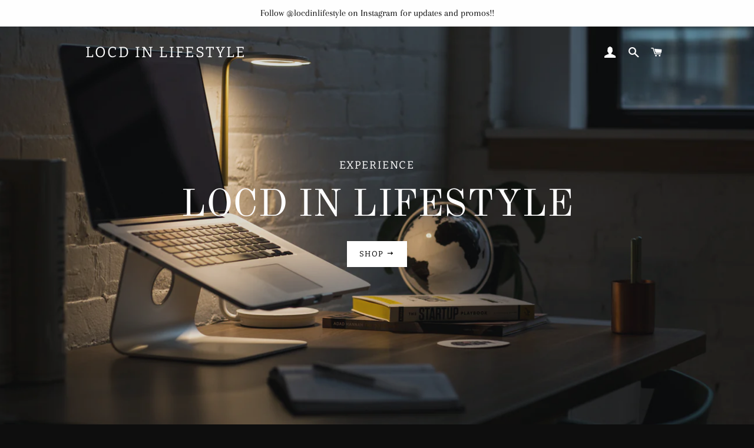

--- FILE ---
content_type: text/html; charset=utf-8
request_url: https://locdinlifestyle.com/
body_size: 23227
content:
<!doctype html>
<!--[if lt IE 7]><html class="no-js lt-ie9 lt-ie8 lt-ie7" lang="en"> <![endif]-->
<!--[if IE 7]><html class="no-js lt-ie9 lt-ie8" lang="en"> <![endif]-->
<!--[if IE 8]><html class="no-js lt-ie9" lang="en"> <![endif]-->
<!--[if IE 9 ]><html class="ie9 no-js"> <![endif]-->
<!--[if (gt IE 9)|!(IE)]><!--> <html class="no-js"> <!--<![endif]-->
<head>

  <!-- Basic page needs ================================================== -->
  <meta charset="utf-8">
  <meta http-equiv="X-UA-Compatible" content="IE=edge,chrome=1">

  

  <!-- Title and description ================================================== -->
  <title>
  Jay&#39;s Playce &ndash; LOCD IN Lifestyle
  </title>

  
  <meta name="description" content="Your home for everything LOCD IN! Here you can inquire about booking, ask general questions, or grab your favorite apparel!">
  

  <!-- Helpers ================================================== -->
  <!-- /snippets/social-meta-tags.liquid -->




<meta property="og:site_name" content="LOCD IN Lifestyle">
<meta property="og:url" content="https://locdinlifestyle.com/">
<meta property="og:title" content="Jay&#39;s Playce">
<meta property="og:type" content="website">
<meta property="og:description" content="Your home for everything LOCD IN! Here you can inquire about booking, ask general questions, or grab your favorite apparel!">





<meta name="twitter:card" content="summary_large_image">
<meta name="twitter:title" content="Jay&#39;s Playce">
<meta name="twitter:description" content="Your home for everything LOCD IN! Here you can inquire about booking, ask general questions, or grab your favorite apparel!">

  <link rel="canonical" href="https://locdinlifestyle.com/">
  <meta name="viewport" content="width=device-width,initial-scale=1,shrink-to-fit=no">
  <meta name="theme-color" content="#ffffff">

  <!-- CSS ================================================== -->
  <link href="//locdinlifestyle.com/cdn/shop/t/5/assets/timber.scss.css?v=157899969271087132681759252099" rel="stylesheet" type="text/css" media="all" />
  <link href="//locdinlifestyle.com/cdn/shop/t/5/assets/theme.scss.css?v=113692841725715626561759252099" rel="stylesheet" type="text/css" media="all" />

  <!-- Sections ================================================== -->
  <script>
    window.theme = window.theme || {};
    theme.strings = {
      zoomClose: "Close (Esc)",
      zoomPrev: "Previous (Left arrow key)",
      zoomNext: "Next (Right arrow key)",
      moneyFormat: "${{amount}}",
      addressError: "Error looking up that address",
      addressNoResults: "No results for that address",
      addressQueryLimit: "You have exceeded the Google API usage limit. Consider upgrading to a \u003ca href=\"https:\/\/developers.google.com\/maps\/premium\/usage-limits\"\u003ePremium Plan\u003c\/a\u003e.",
      authError: "There was a problem authenticating your Google Maps account.",
      cartEmpty: "Your cart is currently empty.",
      cartCookie: "Enable cookies to use the shopping cart",
      cartSavings: "I18n Error: Missing interpolation value \"savings\" for \"You're saving {{ savings }}\""
    };
    theme.settings = {
      cartType: "drawer",
      gridType: "collage"
    };
  </script>

  <script src="//locdinlifestyle.com/cdn/shop/t/5/assets/jquery-2.2.3.min.js?v=58211863146907186831527875089" type="text/javascript"></script>

  <!--[if (gt IE 9)|!(IE)]><!--><script src="//locdinlifestyle.com/cdn/shop/t/5/assets/lazysizes.min.js?v=37531750901115495291527875089" async="async"></script><!--<![endif]-->
  <!--[if lte IE 9]><script src="//locdinlifestyle.com/cdn/shop/t/5/assets/lazysizes.min.js?v=37531750901115495291527875089"></script><![endif]-->

  <!--[if (gt IE 9)|!(IE)]><!--><script src="//locdinlifestyle.com/cdn/shop/t/5/assets/theme.js?v=150808856734248058781528965967" defer="defer"></script><!--<![endif]-->
  <!--[if lte IE 9]><script src="//locdinlifestyle.com/cdn/shop/t/5/assets/theme.js?v=150808856734248058781528965967"></script><![endif]-->

  <!-- Header hook for plugins ================================================== -->
  <script>window.performance && window.performance.mark && window.performance.mark('shopify.content_for_header.start');</script><meta id="shopify-digital-wallet" name="shopify-digital-wallet" content="/23332503/digital_wallets/dialog">
<meta name="shopify-checkout-api-token" content="40e97ba541845e5b7a165756574870b0">
<meta id="in-context-paypal-metadata" data-shop-id="23332503" data-venmo-supported="true" data-environment="production" data-locale="en_US" data-paypal-v4="true" data-currency="USD">
<script async="async" src="/checkouts/internal/preloads.js?locale=en-US"></script>
<link rel="preconnect" href="https://shop.app" crossorigin="anonymous">
<script async="async" src="https://shop.app/checkouts/internal/preloads.js?locale=en-US&shop_id=23332503" crossorigin="anonymous"></script>
<script id="apple-pay-shop-capabilities" type="application/json">{"shopId":23332503,"countryCode":"US","currencyCode":"USD","merchantCapabilities":["supports3DS"],"merchantId":"gid:\/\/shopify\/Shop\/23332503","merchantName":"LOCD IN Lifestyle","requiredBillingContactFields":["postalAddress","email","phone"],"requiredShippingContactFields":["postalAddress","email","phone"],"shippingType":"shipping","supportedNetworks":["visa","masterCard","amex","discover","elo","jcb"],"total":{"type":"pending","label":"LOCD IN Lifestyle","amount":"1.00"},"shopifyPaymentsEnabled":true,"supportsSubscriptions":true}</script>
<script id="shopify-features" type="application/json">{"accessToken":"40e97ba541845e5b7a165756574870b0","betas":["rich-media-storefront-analytics"],"domain":"locdinlifestyle.com","predictiveSearch":true,"shopId":23332503,"locale":"en"}</script>
<script>var Shopify = Shopify || {};
Shopify.shop = "jays-playce.myshopify.com";
Shopify.locale = "en";
Shopify.currency = {"active":"USD","rate":"1.0"};
Shopify.country = "US";
Shopify.theme = {"name":"Brooklyn","id":32053035091,"schema_name":"Brooklyn","schema_version":"8.0.1","theme_store_id":730,"role":"main"};
Shopify.theme.handle = "null";
Shopify.theme.style = {"id":null,"handle":null};
Shopify.cdnHost = "locdinlifestyle.com/cdn";
Shopify.routes = Shopify.routes || {};
Shopify.routes.root = "/";</script>
<script type="module">!function(o){(o.Shopify=o.Shopify||{}).modules=!0}(window);</script>
<script>!function(o){function n(){var o=[];function n(){o.push(Array.prototype.slice.apply(arguments))}return n.q=o,n}var t=o.Shopify=o.Shopify||{};t.loadFeatures=n(),t.autoloadFeatures=n()}(window);</script>
<script>
  window.ShopifyPay = window.ShopifyPay || {};
  window.ShopifyPay.apiHost = "shop.app\/pay";
  window.ShopifyPay.redirectState = null;
</script>
<script id="shop-js-analytics" type="application/json">{"pageType":"index"}</script>
<script defer="defer" async type="module" src="//locdinlifestyle.com/cdn/shopifycloud/shop-js/modules/v2/client.init-shop-cart-sync_Bc8-qrdt.en.esm.js"></script>
<script defer="defer" async type="module" src="//locdinlifestyle.com/cdn/shopifycloud/shop-js/modules/v2/chunk.common_CmNk3qlo.esm.js"></script>
<script type="module">
  await import("//locdinlifestyle.com/cdn/shopifycloud/shop-js/modules/v2/client.init-shop-cart-sync_Bc8-qrdt.en.esm.js");
await import("//locdinlifestyle.com/cdn/shopifycloud/shop-js/modules/v2/chunk.common_CmNk3qlo.esm.js");

  window.Shopify.SignInWithShop?.initShopCartSync?.({"fedCMEnabled":true,"windoidEnabled":true});

</script>
<script>
  window.Shopify = window.Shopify || {};
  if (!window.Shopify.featureAssets) window.Shopify.featureAssets = {};
  window.Shopify.featureAssets['shop-js'] = {"shop-cart-sync":["modules/v2/client.shop-cart-sync_DOpY4EW0.en.esm.js","modules/v2/chunk.common_CmNk3qlo.esm.js"],"init-fed-cm":["modules/v2/client.init-fed-cm_D2vsy40D.en.esm.js","modules/v2/chunk.common_CmNk3qlo.esm.js"],"shop-button":["modules/v2/client.shop-button_CI-s0xGZ.en.esm.js","modules/v2/chunk.common_CmNk3qlo.esm.js"],"shop-toast-manager":["modules/v2/client.shop-toast-manager_Cx0C6may.en.esm.js","modules/v2/chunk.common_CmNk3qlo.esm.js"],"init-windoid":["modules/v2/client.init-windoid_CXNAd0Cm.en.esm.js","modules/v2/chunk.common_CmNk3qlo.esm.js"],"init-shop-email-lookup-coordinator":["modules/v2/client.init-shop-email-lookup-coordinator_B9mmbKi4.en.esm.js","modules/v2/chunk.common_CmNk3qlo.esm.js"],"shop-cash-offers":["modules/v2/client.shop-cash-offers_CL9Nay2h.en.esm.js","modules/v2/chunk.common_CmNk3qlo.esm.js","modules/v2/chunk.modal_CvhjeixQ.esm.js"],"avatar":["modules/v2/client.avatar_BTnouDA3.en.esm.js"],"init-shop-cart-sync":["modules/v2/client.init-shop-cart-sync_Bc8-qrdt.en.esm.js","modules/v2/chunk.common_CmNk3qlo.esm.js"],"init-customer-accounts-sign-up":["modules/v2/client.init-customer-accounts-sign-up_C7zhr03q.en.esm.js","modules/v2/client.shop-login-button_BbMx65lK.en.esm.js","modules/v2/chunk.common_CmNk3qlo.esm.js","modules/v2/chunk.modal_CvhjeixQ.esm.js"],"pay-button":["modules/v2/client.pay-button_Bhm3077V.en.esm.js","modules/v2/chunk.common_CmNk3qlo.esm.js"],"init-shop-for-new-customer-accounts":["modules/v2/client.init-shop-for-new-customer-accounts_rLbLSDTe.en.esm.js","modules/v2/client.shop-login-button_BbMx65lK.en.esm.js","modules/v2/chunk.common_CmNk3qlo.esm.js","modules/v2/chunk.modal_CvhjeixQ.esm.js"],"init-customer-accounts":["modules/v2/client.init-customer-accounts_DkVf8Jdu.en.esm.js","modules/v2/client.shop-login-button_BbMx65lK.en.esm.js","modules/v2/chunk.common_CmNk3qlo.esm.js","modules/v2/chunk.modal_CvhjeixQ.esm.js"],"shop-login-button":["modules/v2/client.shop-login-button_BbMx65lK.en.esm.js","modules/v2/chunk.common_CmNk3qlo.esm.js","modules/v2/chunk.modal_CvhjeixQ.esm.js"],"shop-follow-button":["modules/v2/client.shop-follow-button_B-omSWeu.en.esm.js","modules/v2/chunk.common_CmNk3qlo.esm.js","modules/v2/chunk.modal_CvhjeixQ.esm.js"],"lead-capture":["modules/v2/client.lead-capture_DZQFWrYz.en.esm.js","modules/v2/chunk.common_CmNk3qlo.esm.js","modules/v2/chunk.modal_CvhjeixQ.esm.js"],"checkout-modal":["modules/v2/client.checkout-modal_Fp9GouFF.en.esm.js","modules/v2/chunk.common_CmNk3qlo.esm.js","modules/v2/chunk.modal_CvhjeixQ.esm.js"],"shop-login":["modules/v2/client.shop-login_B9KWmZaW.en.esm.js","modules/v2/chunk.common_CmNk3qlo.esm.js","modules/v2/chunk.modal_CvhjeixQ.esm.js"],"payment-terms":["modules/v2/client.payment-terms_Bl_bs7GP.en.esm.js","modules/v2/chunk.common_CmNk3qlo.esm.js","modules/v2/chunk.modal_CvhjeixQ.esm.js"]};
</script>
<script>(function() {
  var isLoaded = false;
  function asyncLoad() {
    if (isLoaded) return;
    isLoaded = true;
    var urls = ["\/\/cdn.shopify.com\/proxy\/30a1f3bd75a38693dcc1e2a9eb4950d3de4057f3fbdfd6c5738647dc29cde442\/static.cdn.printful.com\/static\/js\/external\/shopify-product-customizer.js?v=0.28\u0026shop=jays-playce.myshopify.com\u0026sp-cache-control=cHVibGljLCBtYXgtYWdlPTkwMA"];
    for (var i = 0; i < urls.length; i++) {
      var s = document.createElement('script');
      s.type = 'text/javascript';
      s.async = true;
      s.src = urls[i];
      var x = document.getElementsByTagName('script')[0];
      x.parentNode.insertBefore(s, x);
    }
  };
  if(window.attachEvent) {
    window.attachEvent('onload', asyncLoad);
  } else {
    window.addEventListener('load', asyncLoad, false);
  }
})();</script>
<script id="__st">var __st={"a":23332503,"offset":-18000,"reqid":"90051258-1e52-4a42-a15a-f09a2de6062f-1762516377","pageurl":"locdinlifestyle.com\/","u":"8981d71176f2","p":"home"};</script>
<script>window.ShopifyPaypalV4VisibilityTracking = true;</script>
<script id="captcha-bootstrap">!function(){'use strict';const t='contact',e='account',n='new_comment',o=[[t,t],['blogs',n],['comments',n],[t,'customer']],c=[[e,'customer_login'],[e,'guest_login'],[e,'recover_customer_password'],[e,'create_customer']],r=t=>t.map((([t,e])=>`form[action*='/${t}']:not([data-nocaptcha='true']) input[name='form_type'][value='${e}']`)).join(','),a=t=>()=>t?[...document.querySelectorAll(t)].map((t=>t.form)):[];function s(){const t=[...o],e=r(t);return a(e)}const i='password',u='form_key',d=['recaptcha-v3-token','g-recaptcha-response','h-captcha-response',i],f=()=>{try{return window.sessionStorage}catch{return}},m='__shopify_v',_=t=>t.elements[u];function p(t,e,n=!1){try{const o=window.sessionStorage,c=JSON.parse(o.getItem(e)),{data:r}=function(t){const{data:e,action:n}=t;return t[m]||n?{data:e,action:n}:{data:t,action:n}}(c);for(const[e,n]of Object.entries(r))t.elements[e]&&(t.elements[e].value=n);n&&o.removeItem(e)}catch(o){console.error('form repopulation failed',{error:o})}}const l='form_type',E='cptcha';function T(t){t.dataset[E]=!0}const w=window,h=w.document,L='Shopify',v='ce_forms',y='captcha';let A=!1;((t,e)=>{const n=(g='f06e6c50-85a8-45c8-87d0-21a2b65856fe',I='https://cdn.shopify.com/shopifycloud/storefront-forms-hcaptcha/ce_storefront_forms_captcha_hcaptcha.v1.5.2.iife.js',D={infoText:'Protected by hCaptcha',privacyText:'Privacy',termsText:'Terms'},(t,e,n)=>{const o=w[L][v],c=o.bindForm;if(c)return c(t,g,e,D).then(n);var r;o.q.push([[t,g,e,D],n]),r=I,A||(h.body.append(Object.assign(h.createElement('script'),{id:'captcha-provider',async:!0,src:r})),A=!0)});var g,I,D;w[L]=w[L]||{},w[L][v]=w[L][v]||{},w[L][v].q=[],w[L][y]=w[L][y]||{},w[L][y].protect=function(t,e){n(t,void 0,e),T(t)},Object.freeze(w[L][y]),function(t,e,n,w,h,L){const[v,y,A,g]=function(t,e,n){const i=e?o:[],u=t?c:[],d=[...i,...u],f=r(d),m=r(i),_=r(d.filter((([t,e])=>n.includes(e))));return[a(f),a(m),a(_),s()]}(w,h,L),I=t=>{const e=t.target;return e instanceof HTMLFormElement?e:e&&e.form},D=t=>v().includes(t);t.addEventListener('submit',(t=>{const e=I(t);if(!e)return;const n=D(e)&&!e.dataset.hcaptchaBound&&!e.dataset.recaptchaBound,o=_(e),c=g().includes(e)&&(!o||!o.value);(n||c)&&t.preventDefault(),c&&!n&&(function(t){try{if(!f())return;!function(t){const e=f();if(!e)return;const n=_(t);if(!n)return;const o=n.value;o&&e.removeItem(o)}(t);const e=Array.from(Array(32),(()=>Math.random().toString(36)[2])).join('');!function(t,e){_(t)||t.append(Object.assign(document.createElement('input'),{type:'hidden',name:u})),t.elements[u].value=e}(t,e),function(t,e){const n=f();if(!n)return;const o=[...t.querySelectorAll(`input[type='${i}']`)].map((({name:t})=>t)),c=[...d,...o],r={};for(const[a,s]of new FormData(t).entries())c.includes(a)||(r[a]=s);n.setItem(e,JSON.stringify({[m]:1,action:t.action,data:r}))}(t,e)}catch(e){console.error('failed to persist form',e)}}(e),e.submit())}));const S=(t,e)=>{t&&!t.dataset[E]&&(n(t,e.some((e=>e===t))),T(t))};for(const o of['focusin','change'])t.addEventListener(o,(t=>{const e=I(t);D(e)&&S(e,y())}));const B=e.get('form_key'),M=e.get(l),P=B&&M;t.addEventListener('DOMContentLoaded',(()=>{const t=y();if(P)for(const e of t)e.elements[l].value===M&&p(e,B);[...new Set([...A(),...v().filter((t=>'true'===t.dataset.shopifyCaptcha))])].forEach((e=>S(e,t)))}))}(h,new URLSearchParams(w.location.search),n,t,e,['guest_login'])})(!0,!0)}();</script>
<script integrity="sha256-52AcMU7V7pcBOXWImdc/TAGTFKeNjmkeM1Pvks/DTgc=" data-source-attribution="shopify.loadfeatures" defer="defer" src="//locdinlifestyle.com/cdn/shopifycloud/storefront/assets/storefront/load_feature-81c60534.js" crossorigin="anonymous"></script>
<script crossorigin="anonymous" defer="defer" src="//locdinlifestyle.com/cdn/shopifycloud/storefront/assets/shopify_pay/storefront-65b4c6d7.js?v=20250812"></script>
<script data-source-attribution="shopify.dynamic_checkout.dynamic.init">var Shopify=Shopify||{};Shopify.PaymentButton=Shopify.PaymentButton||{isStorefrontPortableWallets:!0,init:function(){window.Shopify.PaymentButton.init=function(){};var t=document.createElement("script");t.src="https://locdinlifestyle.com/cdn/shopifycloud/portable-wallets/latest/portable-wallets.en.js",t.type="module",document.head.appendChild(t)}};
</script>
<script data-source-attribution="shopify.dynamic_checkout.buyer_consent">
  function portableWalletsHideBuyerConsent(e){var t=document.getElementById("shopify-buyer-consent"),n=document.getElementById("shopify-subscription-policy-button");t&&n&&(t.classList.add("hidden"),t.setAttribute("aria-hidden","true"),n.removeEventListener("click",e))}function portableWalletsShowBuyerConsent(e){var t=document.getElementById("shopify-buyer-consent"),n=document.getElementById("shopify-subscription-policy-button");t&&n&&(t.classList.remove("hidden"),t.removeAttribute("aria-hidden"),n.addEventListener("click",e))}window.Shopify?.PaymentButton&&(window.Shopify.PaymentButton.hideBuyerConsent=portableWalletsHideBuyerConsent,window.Shopify.PaymentButton.showBuyerConsent=portableWalletsShowBuyerConsent);
</script>
<script data-source-attribution="shopify.dynamic_checkout.cart.bootstrap">document.addEventListener("DOMContentLoaded",(function(){function t(){return document.querySelector("shopify-accelerated-checkout-cart, shopify-accelerated-checkout")}if(t())Shopify.PaymentButton.init();else{new MutationObserver((function(e,n){t()&&(Shopify.PaymentButton.init(),n.disconnect())})).observe(document.body,{childList:!0,subtree:!0})}}));
</script>
<link id="shopify-accelerated-checkout-styles" rel="stylesheet" media="screen" href="https://locdinlifestyle.com/cdn/shopifycloud/portable-wallets/latest/accelerated-checkout-backwards-compat.css" crossorigin="anonymous">
<style id="shopify-accelerated-checkout-cart">
        #shopify-buyer-consent {
  margin-top: 1em;
  display: inline-block;
  width: 100%;
}

#shopify-buyer-consent.hidden {
  display: none;
}

#shopify-subscription-policy-button {
  background: none;
  border: none;
  padding: 0;
  text-decoration: underline;
  font-size: inherit;
  cursor: pointer;
}

#shopify-subscription-policy-button::before {
  box-shadow: none;
}

      </style>

<script>window.performance && window.performance.mark && window.performance.mark('shopify.content_for_header.end');</script>
  <!-- /snippets/oldIE-js.liquid -->

<!--[if lt IE 9]>
<script src="//cdnjs.cloudflare.com/ajax/libs/html5shiv/3.7.2/html5shiv.min.js" type="text/javascript"></script>
<![endif]-->


<!--[if (lte IE 9) ]><script src="//locdinlifestyle.com/cdn/shop/t/5/assets/match-media.min.js?v=159635276924582161481527875089" type="text/javascript"></script><![endif]-->


  <script src="//locdinlifestyle.com/cdn/shop/t/5/assets/modernizr.min.js?v=21391054748206432451527875089" type="text/javascript"></script>

  
  

<meta property="og:image" content="https://cdn.shopify.com/s/files/1/2333/2503/files/Locd_in_shopify_4a9b11ff-2ccd-4aeb-8e53-4bea5c59e3a3.jpg?v=1648743978" />
<meta property="og:image:secure_url" content="https://cdn.shopify.com/s/files/1/2333/2503/files/Locd_in_shopify_4a9b11ff-2ccd-4aeb-8e53-4bea5c59e3a3.jpg?v=1648743978" />
<meta property="og:image:width" content="2100" />
<meta property="og:image:height" content="2400" />
<link href="https://monorail-edge.shopifysvc.com" rel="dns-prefetch">
<script>(function(){if ("sendBeacon" in navigator && "performance" in window) {try {var session_token_from_headers = performance.getEntriesByType('navigation')[0].serverTiming.find(x => x.name == '_s').description;} catch {var session_token_from_headers = undefined;}var session_cookie_matches = document.cookie.match(/_shopify_s=([^;]*)/);var session_token_from_cookie = session_cookie_matches && session_cookie_matches.length === 2 ? session_cookie_matches[1] : "";var session_token = session_token_from_headers || session_token_from_cookie || "";function handle_abandonment_event(e) {var entries = performance.getEntries().filter(function(entry) {return /monorail-edge.shopifysvc.com/.test(entry.name);});if (!window.abandonment_tracked && entries.length === 0) {window.abandonment_tracked = true;var currentMs = Date.now();var navigation_start = performance.timing.navigationStart;var payload = {shop_id: 23332503,url: window.location.href,navigation_start,duration: currentMs - navigation_start,session_token,page_type: "index"};window.navigator.sendBeacon("https://monorail-edge.shopifysvc.com/v1/produce", JSON.stringify({schema_id: "online_store_buyer_site_abandonment/1.1",payload: payload,metadata: {event_created_at_ms: currentMs,event_sent_at_ms: currentMs}}));}}window.addEventListener('pagehide', handle_abandonment_event);}}());</script>
<script id="web-pixels-manager-setup">(function e(e,d,r,n,o){if(void 0===o&&(o={}),!Boolean(null===(a=null===(i=window.Shopify)||void 0===i?void 0:i.analytics)||void 0===a?void 0:a.replayQueue)){var i,a;window.Shopify=window.Shopify||{};var t=window.Shopify;t.analytics=t.analytics||{};var s=t.analytics;s.replayQueue=[],s.publish=function(e,d,r){return s.replayQueue.push([e,d,r]),!0};try{self.performance.mark("wpm:start")}catch(e){}var l=function(){var e={modern:/Edge?\/(1{2}[4-9]|1[2-9]\d|[2-9]\d{2}|\d{4,})\.\d+(\.\d+|)|Firefox\/(1{2}[4-9]|1[2-9]\d|[2-9]\d{2}|\d{4,})\.\d+(\.\d+|)|Chrom(ium|e)\/(9{2}|\d{3,})\.\d+(\.\d+|)|(Maci|X1{2}).+ Version\/(15\.\d+|(1[6-9]|[2-9]\d|\d{3,})\.\d+)([,.]\d+|)( \(\w+\)|)( Mobile\/\w+|) Safari\/|Chrome.+OPR\/(9{2}|\d{3,})\.\d+\.\d+|(CPU[ +]OS|iPhone[ +]OS|CPU[ +]iPhone|CPU IPhone OS|CPU iPad OS)[ +]+(15[._]\d+|(1[6-9]|[2-9]\d|\d{3,})[._]\d+)([._]\d+|)|Android:?[ /-](13[3-9]|1[4-9]\d|[2-9]\d{2}|\d{4,})(\.\d+|)(\.\d+|)|Android.+Firefox\/(13[5-9]|1[4-9]\d|[2-9]\d{2}|\d{4,})\.\d+(\.\d+|)|Android.+Chrom(ium|e)\/(13[3-9]|1[4-9]\d|[2-9]\d{2}|\d{4,})\.\d+(\.\d+|)|SamsungBrowser\/([2-9]\d|\d{3,})\.\d+/,legacy:/Edge?\/(1[6-9]|[2-9]\d|\d{3,})\.\d+(\.\d+|)|Firefox\/(5[4-9]|[6-9]\d|\d{3,})\.\d+(\.\d+|)|Chrom(ium|e)\/(5[1-9]|[6-9]\d|\d{3,})\.\d+(\.\d+|)([\d.]+$|.*Safari\/(?![\d.]+ Edge\/[\d.]+$))|(Maci|X1{2}).+ Version\/(10\.\d+|(1[1-9]|[2-9]\d|\d{3,})\.\d+)([,.]\d+|)( \(\w+\)|)( Mobile\/\w+|) Safari\/|Chrome.+OPR\/(3[89]|[4-9]\d|\d{3,})\.\d+\.\d+|(CPU[ +]OS|iPhone[ +]OS|CPU[ +]iPhone|CPU IPhone OS|CPU iPad OS)[ +]+(10[._]\d+|(1[1-9]|[2-9]\d|\d{3,})[._]\d+)([._]\d+|)|Android:?[ /-](13[3-9]|1[4-9]\d|[2-9]\d{2}|\d{4,})(\.\d+|)(\.\d+|)|Mobile Safari.+OPR\/([89]\d|\d{3,})\.\d+\.\d+|Android.+Firefox\/(13[5-9]|1[4-9]\d|[2-9]\d{2}|\d{4,})\.\d+(\.\d+|)|Android.+Chrom(ium|e)\/(13[3-9]|1[4-9]\d|[2-9]\d{2}|\d{4,})\.\d+(\.\d+|)|Android.+(UC? ?Browser|UCWEB|U3)[ /]?(15\.([5-9]|\d{2,})|(1[6-9]|[2-9]\d|\d{3,})\.\d+)\.\d+|SamsungBrowser\/(5\.\d+|([6-9]|\d{2,})\.\d+)|Android.+MQ{2}Browser\/(14(\.(9|\d{2,})|)|(1[5-9]|[2-9]\d|\d{3,})(\.\d+|))(\.\d+|)|K[Aa][Ii]OS\/(3\.\d+|([4-9]|\d{2,})\.\d+)(\.\d+|)/},d=e.modern,r=e.legacy,n=navigator.userAgent;return n.match(d)?"modern":n.match(r)?"legacy":"unknown"}(),u="modern"===l?"modern":"legacy",c=(null!=n?n:{modern:"",legacy:""})[u],f=function(e){return[e.baseUrl,"/wpm","/b",e.hashVersion,"modern"===e.buildTarget?"m":"l",".js"].join("")}({baseUrl:d,hashVersion:r,buildTarget:u}),m=function(e){var d=e.version,r=e.bundleTarget,n=e.surface,o=e.pageUrl,i=e.monorailEndpoint;return{emit:function(e){var a=e.status,t=e.errorMsg,s=(new Date).getTime(),l=JSON.stringify({metadata:{event_sent_at_ms:s},events:[{schema_id:"web_pixels_manager_load/3.1",payload:{version:d,bundle_target:r,page_url:o,status:a,surface:n,error_msg:t},metadata:{event_created_at_ms:s}}]});if(!i)return console&&console.warn&&console.warn("[Web Pixels Manager] No Monorail endpoint provided, skipping logging."),!1;try{return self.navigator.sendBeacon.bind(self.navigator)(i,l)}catch(e){}var u=new XMLHttpRequest;try{return u.open("POST",i,!0),u.setRequestHeader("Content-Type","text/plain"),u.send(l),!0}catch(e){return console&&console.warn&&console.warn("[Web Pixels Manager] Got an unhandled error while logging to Monorail."),!1}}}}({version:r,bundleTarget:l,surface:e.surface,pageUrl:self.location.href,monorailEndpoint:e.monorailEndpoint});try{o.browserTarget=l,function(e){var d=e.src,r=e.async,n=void 0===r||r,o=e.onload,i=e.onerror,a=e.sri,t=e.scriptDataAttributes,s=void 0===t?{}:t,l=document.createElement("script"),u=document.querySelector("head"),c=document.querySelector("body");if(l.async=n,l.src=d,a&&(l.integrity=a,l.crossOrigin="anonymous"),s)for(var f in s)if(Object.prototype.hasOwnProperty.call(s,f))try{l.dataset[f]=s[f]}catch(e){}if(o&&l.addEventListener("load",o),i&&l.addEventListener("error",i),u)u.appendChild(l);else{if(!c)throw new Error("Did not find a head or body element to append the script");c.appendChild(l)}}({src:f,async:!0,onload:function(){if(!function(){var e,d;return Boolean(null===(d=null===(e=window.Shopify)||void 0===e?void 0:e.analytics)||void 0===d?void 0:d.initialized)}()){var d=window.webPixelsManager.init(e)||void 0;if(d){var r=window.Shopify.analytics;r.replayQueue.forEach((function(e){var r=e[0],n=e[1],o=e[2];d.publishCustomEvent(r,n,o)})),r.replayQueue=[],r.publish=d.publishCustomEvent,r.visitor=d.visitor,r.initialized=!0}}},onerror:function(){return m.emit({status:"failed",errorMsg:"".concat(f," has failed to load")})},sri:function(e){var d=/^sha384-[A-Za-z0-9+/=]+$/;return"string"==typeof e&&d.test(e)}(c)?c:"",scriptDataAttributes:o}),m.emit({status:"loading"})}catch(e){m.emit({status:"failed",errorMsg:(null==e?void 0:e.message)||"Unknown error"})}}})({shopId: 23332503,storefrontBaseUrl: "https://locdinlifestyle.com",extensionsBaseUrl: "https://extensions.shopifycdn.com/cdn/shopifycloud/web-pixels-manager",monorailEndpoint: "https://monorail-edge.shopifysvc.com/unstable/produce_batch",surface: "storefront-renderer",enabledBetaFlags: ["2dca8a86"],webPixelsConfigList: [{"id":"45416643","eventPayloadVersion":"v1","runtimeContext":"LAX","scriptVersion":"1","type":"CUSTOM","privacyPurposes":["MARKETING"],"name":"Meta pixel (migrated)"},{"id":"shopify-app-pixel","configuration":"{}","eventPayloadVersion":"v1","runtimeContext":"STRICT","scriptVersion":"0450","apiClientId":"shopify-pixel","type":"APP","privacyPurposes":["ANALYTICS","MARKETING"]},{"id":"shopify-custom-pixel","eventPayloadVersion":"v1","runtimeContext":"LAX","scriptVersion":"0450","apiClientId":"shopify-pixel","type":"CUSTOM","privacyPurposes":["ANALYTICS","MARKETING"]}],isMerchantRequest: false,initData: {"shop":{"name":"LOCD IN Lifestyle","paymentSettings":{"currencyCode":"USD"},"myshopifyDomain":"jays-playce.myshopify.com","countryCode":"US","storefrontUrl":"https:\/\/locdinlifestyle.com"},"customer":null,"cart":null,"checkout":null,"productVariants":[],"purchasingCompany":null},},"https://locdinlifestyle.com/cdn","ae1676cfwd2530674p4253c800m34e853cb",{"modern":"","legacy":""},{"shopId":"23332503","storefrontBaseUrl":"https:\/\/locdinlifestyle.com","extensionBaseUrl":"https:\/\/extensions.shopifycdn.com\/cdn\/shopifycloud\/web-pixels-manager","surface":"storefront-renderer","enabledBetaFlags":"[\"2dca8a86\"]","isMerchantRequest":"false","hashVersion":"ae1676cfwd2530674p4253c800m34e853cb","publish":"custom","events":"[[\"page_viewed\",{}]]"});</script><script>
  window.ShopifyAnalytics = window.ShopifyAnalytics || {};
  window.ShopifyAnalytics.meta = window.ShopifyAnalytics.meta || {};
  window.ShopifyAnalytics.meta.currency = 'USD';
  var meta = {"page":{"pageType":"home"}};
  for (var attr in meta) {
    window.ShopifyAnalytics.meta[attr] = meta[attr];
  }
</script>
<script class="analytics">
  (function () {
    var customDocumentWrite = function(content) {
      var jquery = null;

      if (window.jQuery) {
        jquery = window.jQuery;
      } else if (window.Checkout && window.Checkout.$) {
        jquery = window.Checkout.$;
      }

      if (jquery) {
        jquery('body').append(content);
      }
    };

    var hasLoggedConversion = function(token) {
      if (token) {
        return document.cookie.indexOf('loggedConversion=' + token) !== -1;
      }
      return false;
    }

    var setCookieIfConversion = function(token) {
      if (token) {
        var twoMonthsFromNow = new Date(Date.now());
        twoMonthsFromNow.setMonth(twoMonthsFromNow.getMonth() + 2);

        document.cookie = 'loggedConversion=' + token + '; expires=' + twoMonthsFromNow;
      }
    }

    var trekkie = window.ShopifyAnalytics.lib = window.trekkie = window.trekkie || [];
    if (trekkie.integrations) {
      return;
    }
    trekkie.methods = [
      'identify',
      'page',
      'ready',
      'track',
      'trackForm',
      'trackLink'
    ];
    trekkie.factory = function(method) {
      return function() {
        var args = Array.prototype.slice.call(arguments);
        args.unshift(method);
        trekkie.push(args);
        return trekkie;
      };
    };
    for (var i = 0; i < trekkie.methods.length; i++) {
      var key = trekkie.methods[i];
      trekkie[key] = trekkie.factory(key);
    }
    trekkie.load = function(config) {
      trekkie.config = config || {};
      trekkie.config.initialDocumentCookie = document.cookie;
      var first = document.getElementsByTagName('script')[0];
      var script = document.createElement('script');
      script.type = 'text/javascript';
      script.onerror = function(e) {
        var scriptFallback = document.createElement('script');
        scriptFallback.type = 'text/javascript';
        scriptFallback.onerror = function(error) {
                var Monorail = {
      produce: function produce(monorailDomain, schemaId, payload) {
        var currentMs = new Date().getTime();
        var event = {
          schema_id: schemaId,
          payload: payload,
          metadata: {
            event_created_at_ms: currentMs,
            event_sent_at_ms: currentMs
          }
        };
        return Monorail.sendRequest("https://" + monorailDomain + "/v1/produce", JSON.stringify(event));
      },
      sendRequest: function sendRequest(endpointUrl, payload) {
        // Try the sendBeacon API
        if (window && window.navigator && typeof window.navigator.sendBeacon === 'function' && typeof window.Blob === 'function' && !Monorail.isIos12()) {
          var blobData = new window.Blob([payload], {
            type: 'text/plain'
          });

          if (window.navigator.sendBeacon(endpointUrl, blobData)) {
            return true;
          } // sendBeacon was not successful

        } // XHR beacon

        var xhr = new XMLHttpRequest();

        try {
          xhr.open('POST', endpointUrl);
          xhr.setRequestHeader('Content-Type', 'text/plain');
          xhr.send(payload);
        } catch (e) {
          console.log(e);
        }

        return false;
      },
      isIos12: function isIos12() {
        return window.navigator.userAgent.lastIndexOf('iPhone; CPU iPhone OS 12_') !== -1 || window.navigator.userAgent.lastIndexOf('iPad; CPU OS 12_') !== -1;
      }
    };
    Monorail.produce('monorail-edge.shopifysvc.com',
      'trekkie_storefront_load_errors/1.1',
      {shop_id: 23332503,
      theme_id: 32053035091,
      app_name: "storefront",
      context_url: window.location.href,
      source_url: "//locdinlifestyle.com/cdn/s/trekkie.storefront.5ad93876886aa0a32f5bade9f25632a26c6f183a.min.js"});

        };
        scriptFallback.async = true;
        scriptFallback.src = '//locdinlifestyle.com/cdn/s/trekkie.storefront.5ad93876886aa0a32f5bade9f25632a26c6f183a.min.js';
        first.parentNode.insertBefore(scriptFallback, first);
      };
      script.async = true;
      script.src = '//locdinlifestyle.com/cdn/s/trekkie.storefront.5ad93876886aa0a32f5bade9f25632a26c6f183a.min.js';
      first.parentNode.insertBefore(script, first);
    };
    trekkie.load(
      {"Trekkie":{"appName":"storefront","development":false,"defaultAttributes":{"shopId":23332503,"isMerchantRequest":null,"themeId":32053035091,"themeCityHash":"8447831918317334577","contentLanguage":"en","currency":"USD","eventMetadataId":"3a84c95f-e29b-408a-abce-db35b7250a08"},"isServerSideCookieWritingEnabled":true,"monorailRegion":"shop_domain","enabledBetaFlags":["f0df213a"]},"Session Attribution":{},"S2S":{"facebookCapiEnabled":false,"source":"trekkie-storefront-renderer","apiClientId":580111}}
    );

    var loaded = false;
    trekkie.ready(function() {
      if (loaded) return;
      loaded = true;

      window.ShopifyAnalytics.lib = window.trekkie;

      var originalDocumentWrite = document.write;
      document.write = customDocumentWrite;
      try { window.ShopifyAnalytics.merchantGoogleAnalytics.call(this); } catch(error) {};
      document.write = originalDocumentWrite;

      window.ShopifyAnalytics.lib.page(null,{"pageType":"home","shopifyEmitted":true});

      var match = window.location.pathname.match(/checkouts\/(.+)\/(thank_you|post_purchase)/)
      var token = match? match[1]: undefined;
      if (!hasLoggedConversion(token)) {
        setCookieIfConversion(token);
        
      }
    });


        var eventsListenerScript = document.createElement('script');
        eventsListenerScript.async = true;
        eventsListenerScript.src = "//locdinlifestyle.com/cdn/shopifycloud/storefront/assets/shop_events_listener-3da45d37.js";
        document.getElementsByTagName('head')[0].appendChild(eventsListenerScript);

})();</script>
<script
  defer
  src="https://locdinlifestyle.com/cdn/shopifycloud/perf-kit/shopify-perf-kit-2.1.2.min.js"
  data-application="storefront-renderer"
  data-shop-id="23332503"
  data-render-region="gcp-us-central1"
  data-page-type="index"
  data-theme-instance-id="32053035091"
  data-theme-name="Brooklyn"
  data-theme-version="8.0.1"
  data-monorail-region="shop_domain"
  data-resource-timing-sampling-rate="10"
  data-shs="true"
  data-shs-beacon="true"
  data-shs-export-with-fetch="true"
  data-shs-logs-sample-rate="1"
></script>
</head>


<body id="jay-39-s-playce" class="template-index">

  <div id="NavDrawer" class="drawer drawer--left">
    <div id="shopify-section-drawer-menu" class="shopify-section"><div data-section-id="drawer-menu" data-section-type="drawer-menu-section">
  <div class="drawer__inner drawer-left__inner">

    
      <!-- /snippets/search-bar.liquid -->





<form action="/search" method="get" class="input-group search-bar search-bar--drawer" role="search">
  
  <input type="search" name="q" value="" placeholder="Search our store" class="input-group-field" aria-label="Search our store">
  <span class="input-group-btn">
    <button type="submit" class="btn--secondary icon-fallback-text">
      <span class="icon icon-search" aria-hidden="true"></span>
      <span class="fallback-text">Search</span>
    </button>
  </span>
</form>

    

    <ul class="mobile-nav">
      
      
      <li class="mobile-nav__spacer"></li>

      
      
        
          <li class="mobile-nav__item mobile-nav__item--secondary">
            <a href="/account/login" id="customer_login_link">Log In</a>
          </li>
          <li class="mobile-nav__item mobile-nav__item--secondary">
            <a href="/account/register" id="customer_register_link">Create Account</a>
          </li>
        
      
      
        <li class="mobile-nav__item mobile-nav__item--secondary"><a href="/collections/locd-in-accessories">Store</a></li>
      
        <li class="mobile-nav__item mobile-nav__item--secondary"><a href="/">Home</a></li>
      
        <li class="mobile-nav__item mobile-nav__item--secondary"><a href="/pages/contact-us">Contact Us</a></li>
      
    </ul>
    <!-- //mobile-nav -->
  </div>
</div>


</div>
  </div>
  <div id="CartDrawer" class="drawer drawer--right drawer--has-fixed-footer">
    <div class="drawer__fixed-header">
      <div class="drawer__header">
        <div class="drawer__title">Your cart</div>
        <div class="drawer__close">
          <button type="button" class="icon-fallback-text drawer__close-button js-drawer-close">
            <span class="icon icon-x" aria-hidden="true"></span>
            <span class="fallback-text">Close Cart</span>
          </button>
        </div>
      </div>
    </div>
    <div class="drawer__inner">
      <div id="CartContainer" class="drawer__cart"></div>
    </div>
  </div>

  <div id="PageContainer" class="page-container">

    <div id="shopify-section-header" class="shopify-section"><style>
  .site-header__logo img {
    max-width: 180px;
  }

  @media screen and (max-width: 768px) {
    .site-header__logo img {
      max-width: 100%;
    }
  }
</style>


<div data-section-id="header" data-section-type="header-section" data-template="index">
  <div class="header-container">
    <div class="header-wrapper">
      
        
          <style>
            .announcement-bar {
              background-color: #ffffff;
            }

            .announcement-bar--link:hover {
              

              
                
                background-color: #ebebeb;
              
            }

            .announcement-bar__message {
              color: #000000;
            }
          </style>

          
            <div class="announcement-bar">
          

            <p class="announcement-bar__message">Follow @locdinlifestyle on Instagram for updates and promos!!</p>

          
            </div>
          

        
      

      <header class="site-header" role="banner">
        <div class="wrapper">
          <div class="grid--full grid--table">
            <div class="grid__item large--hide large--one-sixth one-quarter">
              <div class="site-nav--open site-nav--mobile">
                <button type="button" class="icon-fallback-text site-nav__link site-nav__link--burger js-drawer-open-button-left" aria-controls="NavDrawer">
                  <span class="burger-icon burger-icon--top"></span>
                  <span class="burger-icon burger-icon--mid"></span>
                  <span class="burger-icon burger-icon--bottom"></span>
                  <span class="fallback-text">Site navigation</span>
                </button>
              </div>
            </div>
            <div class="grid__item large--one-third medium-down--one-half">
              
              
                <h1 class="site-header__logo large--left" itemscope itemtype="http://schema.org/Organization">
              
                

                
                  <a href="/" itemprop="url">LOCD IN Lifestyle</a>
                
              
                </h1>
              
            </div>
            <nav class="grid__item large--two-thirds large--text-right medium-down--hide" role="navigation">
              
              <!-- begin site-nav -->
              <ul class="site-nav" id="AccessibleNav">
                

                
                
                  <li class="site-nav__item site-nav__expanded-item site-nav__item--compressed">
                    <a class="site-nav__link site-nav__link--icon" href="/account">
                      <span class="icon-fallback-text">
                        <span class="icon icon-customer" aria-hidden="true"></span>
                        <span class="fallback-text">
                          
                            Log In
                          
                        </span>
                      </span>
                    </a>
                  </li>
                

                
                  
                  
                  <li class="site-nav__item site-nav__item--compressed">
                    <a href="/search" class="site-nav__link site-nav__link--icon js-toggle-search-modal" data-mfp-src="#SearchModal">
                      <span class="icon-fallback-text">
                        <span class="icon icon-search" aria-hidden="true"></span>
                        <span class="fallback-text">Search</span>
                      </span>
                    </a>
                  </li>
                

                <li class="site-nav__item site-nav__item--compressed">
                  <a href="/cart" class="site-nav__link site-nav__link--icon cart-link js-drawer-open-button-right" aria-controls="CartDrawer">
                    <span class="icon-fallback-text">
                      <span class="icon icon-cart" aria-hidden="true"></span>
                      <span class="fallback-text">Cart</span>
                    </span>
                    <span class="cart-link__bubble"></span>
                  </a>
                </li>

              </ul>
              <!-- //site-nav -->
            </nav>
            <div class="grid__item large--hide one-quarter">
              <div class="site-nav--mobile text-right">
                <a href="/cart" class="site-nav__link cart-link js-drawer-open-button-right" aria-controls="CartDrawer">
                  <span class="icon-fallback-text">
                    <span class="icon icon-cart" aria-hidden="true"></span>
                    <span class="fallback-text">Cart</span>
                  </span>
                  <span class="cart-link__bubble"></span>
                </a>
              </div>
            </div>
          </div>

        </div>
      </header>
    </div>
  </div>
</div>


</div>

    
      <div id="shopify-section-slideshow" class="shopify-section">




<style>
  .hero-slideshow.slick-slider .slick-dots li.slick-active button:before{
    background: #ffffff;
    border-color: transparent;
  }
  .hero-slideshow.slick-slider .slick-dots li button:before{
    background: transparent;
    border-color: #ffffff;
  }
</style>


  
  <style>
    
      .site-nav__link, .site-header__logo a, .site-nav__link:hover, .site-header__logo a:hover {
        color: #ffffff;
      }
      .burger-icon {
        background: #ffffff;
      }
    
  </style>



<div data-section-id="slideshow" data-section-type="slideshow-section">
  
    <div class="hero-slideshow hero hero--full-height hero--first" id="Hero" data-fullscreen="true"data-parallax="true" data-autoplay="true" data-autoplayspeed="5000">
      

          <div class="hero__slide slide--slideshow-0" data-color="#ffffff" style="color: #ffffff;" >
            
              
                <noscript>
                  
                    <div class="hero__image-no-js" style="background-image: url('//locdinlifestyle.com/cdn/shop/files/working-at-night_2048x.jpg?v=1648745971');"></div>
                  
                </noscript>
                
                <img class="hero__image hero__image--slideshow-0 lazyload fade-in"
                  
                    src="//locdinlifestyle.com/cdn/shop/files/working-at-night_300x.jpg?v=1648745971"
                  
                  data-src="//locdinlifestyle.com/cdn/shop/files/working-at-night_{width}x.jpg?v=1648745971"
                  data-widths="[540, 720, 900, 1080, 1296, 1512, 1728, 1944, 2048, 4472]"
                  data-aspectratio="1.4998169168802635"
                  data-sizes="auto"
                  data-parent-fit="cover"
                  alt="">
              
            

            
            <style>
              .slide--slideshow-0 .slideshow__overlay:before {
                background-color: #3d4246;
                opacity: 0.18;
              }
            </style>
            <div class="hero__text-wrap slideshow__overlay">
              <div class="hero__text-align">
                <div class="hero__text-content">
                  
                    <p class="hero__subtitle">
                      Experience
                    </p>
                  
                  
                    <h2 class="h1 hero__title">
                      LOCD IN LIFESTYLE
                    </h2>
                  
                  
                    <a href="/collections/locd-in-accessories" style="color: #000000; background-color: #ffffff" class="btn hero__cta">
                      SHOP <span class="icon icon-arrow-right" aria-hidden="true"></span>
                    </a>
                  
                </div>
              </div>
            </div>
          </div>

      
    </div>
  
</div>


</div>
    

    <main class="main-content" role="main">
      
        <!-- /templates/index.liquid -->

<div class="index-sections">
  <!-- BEGIN content_for_index --><div id="shopify-section-featured-content" class="shopify-section index-section rich-text-section"><div data-section-id="featured-content" data-section-type="featured-content-section">
  <div class="rich-text wrapper">
    <div class="grid">
      <div class="grid__item text-center">
        
          <div class="section-header">
            <h2 class="rich-text__heading--large section-header__title h1">Get LOCD IN!</h2>
          </div>
        
        
          <div class="rte rich-text__text--large">
            <p>We would like to take this opportunity to welcome you to the <em>LOCD IN</em> Lifestyle, and provide you with a glimpse of what you can expect from us here.</p><p>"<em>Our mission is to equip you with the tools, resources, and mental agility necessary to operate at your highest peak potential. We are dedicated to creating an in depth, personalized plan you can implement in your daily lifestyle to achieve maximum output and performance."          - Jay</em></p><p>All too often you hear people say phrases like "think big", or "chase your dreams". The problem however, is that they don't give you the how or why! While we totally agree that the key to achieving any success is to dream big, our goal is to provide you with the tools necessary to convert dreams into reality. Our proven methods outlined in this program will equip you with the knowledge and practical application of principles to achieve a laser focused mentality and elevate your lifestyle!</p><p></p>
          </div>
        
      </div>
    </div>
  </div>
</div>


</div><div id="shopify-section-164814454396ebbf95" class="shopify-section index-section rich-text-section"><div data-section-id="164814454396ebbf95" data-section-type="featured-content-section">
  <div class="rich-text wrapper">
    <div class="grid">
      <div class="grid__item text-center">
        
          <div class="section-header">
            <h2 class="rich-text__heading--large section-header__title h1">What is LOCD IN?</h2>
          </div>
        
        
          <div class="rte rich-text__text--large">
            <p>Great question! Above and beyond being branded for apparel, LOCD IN is an acronym based concept that contains key elements for planning and execution in any realm imaginable. Using these principles, you will realize your greatest potential, and formulate a plan you can deploy with extreme precision and unwavering confidence.</p>
          </div>
        
      </div>
    </div>
  </div>
</div>


</div><div id="shopify-section-1648158709a8b087df" class="shopify-section index-section rich-text-section"><div data-section-id="1648158709a8b087df" data-section-type="featured-content-section">
  <div class="rich-text wrapper">
    <div class="grid">
      <div class="grid__item text-center">
        
          <div class="section-header">
            <h2 class="rich-text__heading--large section-header__title h1">The Formula</h2>
          </div>
        
        
          <div class="rte rich-text__text--large">
            <p>(L) The L in this acronym represents listen. Active listening is the first step to understanding and meticulously analyzing any challenge you may face. This does not always mean listening to nay sayers or outside noise. Introspection is largely factored into this crucial step as it will be vital to hearing your own thoughts clearly. </p><p>(O) Next, we have the O, which stands for observe. This too applies to both external and internal application in the realm of seeing things clearly. Observe  your surroundings, your thought process, your body language, and your reactions to newly introduced information. This will allow you to discover root issues and the best course of action to reconcile them.</p><p>(C) The third and arguably most important letter is the C, which represents create. In the creation process, you will develop calculated and defined plans that will propel you towards your destination. All great feats started with a plan, and materialized through flawless implementation. Planning and goal setting will be instrumental in your journey as they establish concise milestones, and foster personal accountability. </p><p>(D) Lastly, the almighty D, which is Deliver! In this commencement phase, we incorporate the insight gained through deliberate and intentional research in the three previous principles and EXECUTE! This is often times the most difficult due to derailment by way of distractions, fear, procrastination, and the biggest challenge; disbelief. I'm here to tell you that you CAN and you WILL succeed. Don't waste another moment doubting, get LOCD IN and take your life to the next level!</p>
          </div>
        
      </div>
    </div>
  </div>
</div>


</div><div id="shopify-section-1648656925c2b345f7" class="shopify-section index-section rich-text-section"><div data-section-id="1648656925c2b345f7" data-section-type="featured-content-section">
  <div class="rich-text wrapper">
    <div class="grid">
      <div class="grid__item text-center large--two-thirds medium--two-thirds push--large--one-sixth push--medium--one-sixth">
        
          <div class="section-header">
            <h2 class="rich-text__heading--large section-header__title h1">Listen Observe Create Deliver!</h2>
          </div>
        
        
      </div>
    </div>
  </div>
</div>


</div><div id="shopify-section-16481578750b54c6f3" class="shopify-section index-section rich-text-section"><div data-section-id="16481578750b54c6f3" data-section-type="featured-content-section">
  <div class="rich-text wrapper">
    <div class="grid">
      <div class="grid__item text-center">
        
          <div class="section-header">
            <h2 class="rich-text__heading--large section-header__title h1">How can I get LOCD IN?</h2>
          </div>
        
        
          <div class="rte rich-text__text--large">
            <p>We have an array of services available to assist you in any situation you may be experiencing. Whether it be challenges on the job, at home, relationships, financially, business endeavors, or just general life, we want to help you navigate!</p><p>For general inquiries, or to book a consultation, email: <strong>locdinlifestyle@gmail.com</strong></p>
          </div>
        
      </div>
    </div>
  </div>
</div>


</div><div id="shopify-section-1527885854026" class="shopify-section index-section rich-text-section"><div data-section-id="1527885854026" data-section-type="featured-content-section">
  <div class="rich-text wrapper">
    <div class="grid">
      <div class="grid__item text-center large--two-thirds medium--two-thirds push--large--one-sixth push--medium--one-sixth">
        
          <div class="section-header">
            <h2 class="rich-text__heading--large section-header__title h1">Follow Us on Instgram!</h2>
          </div>
        
        
          <div class="rte rich-text__text--large">
            <p>For updates, booking information, or if you just want to give us your feedback, be sure to follow us on Instagram @locdinlifestyle. </p>
          </div>
        
      </div>
    </div>
  </div>
</div>


</div><div id="shopify-section-1527876472959" class="shopify-section"><div itemscope itemtype="http://schema.org/Product" id="FeaturedProductSection--1527876472959" data-section-id="1527876472959" data-section-type="product-template" data-image-zoom-type="true" data-enable-history-state="false">
  <div class="wrapper">

    <meta itemprop="url" content="https://locdinlifestyle.com/products/locd-in-short-sleeve-unisex">
    <meta itemprop="image" content="//locdinlifestyle.com/cdn/shop/products/unisex-staple-t-shirt-black-heather-front-624606426d46f_grande.jpg?v=1648756304">

    <div class="grid product-single">
      <div class="grid__item large--seven-twelfths medium--seven-twelfths text-center">
        <div class="product-single__photos">
          
            

            
              
              
              
              <style>
  

  
    .ProductImage-34433281556675 {
      max-width: 800.0px;
      max-height: 800px;
    }
    #ProductImageWrapper-34433281556675 {
      max-width: 800.0px;
    }
  

  
</style>


              <div id="ProductImageWrapper-34433281556675" class="product-single__photo-wrapper product-single__photo-wrapper--featured-product supports-js" data-image-id="34433281556675">
                <div style="padding-top:100.0%;">
                  <img class="lazyload lazypreload ProductImage-34433281556675"
                      src="//locdinlifestyle.com/cdn/shopifycloud/storefront/assets/no-image-2048-a2addb12_300x300.gif"
                      data-src="//locdinlifestyle.com/cdn/shop/products/unisex-staple-t-shirt-black-heather-front-624606426d46f_{width}x.jpg?v=1648756304"
                      data-widths="[180, 370, 540, 740, 900, 1080, 1296, 1512, 1728, 2048]"
                      data-aspectratio="1.0"
                      data-sizes="auto"
                      alt="LOCD IN Short Sleeve (Unisex)">
                </div>
              </div>
            
              
              
              
              <style>
  

  
    .ProductImage-34433282212035 {
      max-width: 800.0px;
      max-height: 800px;
    }
    #ProductImageWrapper-34433282212035 {
      max-width: 800.0px;
    }
  

  
</style>


              <div id="ProductImageWrapper-34433282212035" class="product-single__photo-wrapper product-single__photo-wrapper--featured-product supports-js hide" data-image-id="34433282212035">
                <div style="padding-top:100.0%;">
                  <img class="lazyload lazypreload ProductImage-34433282212035"
                      src="//locdinlifestyle.com/cdn/shopifycloud/storefront/assets/no-image-2048-a2addb12_300x300.gif"
                      data-src="//locdinlifestyle.com/cdn/shop/products/unisex-staple-t-shirt-black-front-624606426d8bf_{width}x.jpg?v=1648756306"
                      data-widths="[180, 370, 540, 740, 900, 1080, 1296, 1512, 1728, 2048]"
                      data-aspectratio="1.0"
                      data-sizes="auto"
                      alt="LOCD IN Short Sleeve (Unisex)">
                </div>
              </div>
            
              
              
              
              <style>
  

  
    .ProductImage-34433284145347 {
      max-width: 800.0px;
      max-height: 800px;
    }
    #ProductImageWrapper-34433284145347 {
      max-width: 800.0px;
    }
  

  
</style>


              <div id="ProductImageWrapper-34433284145347" class="product-single__photo-wrapper product-single__photo-wrapper--featured-product supports-js hide" data-image-id="34433284145347">
                <div style="padding-top:100.0%;">
                  <img class="lazyload lazypreload ProductImage-34433284145347"
                      src="//locdinlifestyle.com/cdn/shopifycloud/storefront/assets/no-image-2048-a2addb12_300x300.gif"
                      data-src="//locdinlifestyle.com/cdn/shop/products/unisex-staple-t-shirt-navy-front-624606426e0cf_{width}x.jpg?v=1648756308"
                      data-widths="[180, 370, 540, 740, 900, 1080, 1296, 1512, 1728, 2048]"
                      data-aspectratio="1.0"
                      data-sizes="auto"
                      alt="LOCD IN Short Sleeve (Unisex)">
                </div>
              </div>
            
              
              
              
              <style>
  

  
    .ProductImage-34433285128387 {
      max-width: 800.0px;
      max-height: 800px;
    }
    #ProductImageWrapper-34433285128387 {
      max-width: 800.0px;
    }
  

  
</style>


              <div id="ProductImageWrapper-34433285128387" class="product-single__photo-wrapper product-single__photo-wrapper--featured-product supports-js hide" data-image-id="34433285128387">
                <div style="padding-top:100.0%;">
                  <img class="lazyload lazypreload ProductImage-34433285128387"
                      src="//locdinlifestyle.com/cdn/shopifycloud/storefront/assets/no-image-2048-a2addb12_300x300.gif"
                      data-src="//locdinlifestyle.com/cdn/shop/products/unisex-staple-t-shirt-red-front-624606426ecdf_{width}x.jpg?v=1648756309"
                      data-widths="[180, 370, 540, 740, 900, 1080, 1296, 1512, 1728, 2048]"
                      data-aspectratio="1.0"
                      data-sizes="auto"
                      alt="LOCD IN Short Sleeve (Unisex)">
                </div>
              </div>
            
              
              
              
              <style>
  

  
    .ProductImage-34433285521603 {
      max-width: 800.0px;
      max-height: 800px;
    }
    #ProductImageWrapper-34433285521603 {
      max-width: 800.0px;
    }
  

  
</style>


              <div id="ProductImageWrapper-34433285521603" class="product-single__photo-wrapper product-single__photo-wrapper--featured-product supports-js hide" data-image-id="34433285521603">
                <div style="padding-top:100.0%;">
                  <img class="lazyload lazypreload ProductImage-34433285521603"
                      src="//locdinlifestyle.com/cdn/shopifycloud/storefront/assets/no-image-2048-a2addb12_300x300.gif"
                      data-src="//locdinlifestyle.com/cdn/shop/products/unisex-staple-t-shirt-heather-midnight-navy-front-624606426f9bc_{width}x.jpg?v=1648756311"
                      data-widths="[180, 370, 540, 740, 900, 1080, 1296, 1512, 1728, 2048]"
                      data-aspectratio="1.0"
                      data-sizes="auto"
                      alt="LOCD IN Short Sleeve (Unisex)">
                </div>
              </div>
            
              
              
              
              <style>
  

  
    .ProductImage-34433285980355 {
      max-width: 800.0px;
      max-height: 800px;
    }
    #ProductImageWrapper-34433285980355 {
      max-width: 800.0px;
    }
  

  
</style>


              <div id="ProductImageWrapper-34433285980355" class="product-single__photo-wrapper product-single__photo-wrapper--featured-product supports-js hide" data-image-id="34433285980355">
                <div style="padding-top:100.0%;">
                  <img class="lazyload lazypreload ProductImage-34433285980355"
                      src="//locdinlifestyle.com/cdn/shopifycloud/storefront/assets/no-image-2048-a2addb12_300x300.gif"
                      data-src="//locdinlifestyle.com/cdn/shop/products/unisex-staple-t-shirt-true-royal-front-62460642710d6_{width}x.jpg?v=1648756312"
                      data-widths="[180, 370, 540, 740, 900, 1080, 1296, 1512, 1728, 2048]"
                      data-aspectratio="1.0"
                      data-sizes="auto"
                      alt="LOCD IN Short Sleeve (Unisex)">
                </div>
              </div>
            
              
              
              
              <style>
  

  
    .ProductImage-34433287061699 {
      max-width: 800.0px;
      max-height: 800px;
    }
    #ProductImageWrapper-34433287061699 {
      max-width: 800.0px;
    }
  

  
</style>


              <div id="ProductImageWrapper-34433287061699" class="product-single__photo-wrapper product-single__photo-wrapper--featured-product supports-js hide" data-image-id="34433287061699">
                <div style="padding-top:100.0%;">
                  <img class="lazyload lazypreload ProductImage-34433287061699"
                      src="//locdinlifestyle.com/cdn/shopifycloud/storefront/assets/no-image-2048-a2addb12_300x300.gif"
                      data-src="//locdinlifestyle.com/cdn/shop/products/unisex-staple-t-shirt-dark-grey-heather-front-62460642727b9_{width}x.jpg?v=1648756314"
                      data-widths="[180, 370, 540, 740, 900, 1080, 1296, 1512, 1728, 2048]"
                      data-aspectratio="1.0"
                      data-sizes="auto"
                      alt="LOCD IN Short Sleeve (Unisex)">
                </div>
              </div>
            
              
              
              
              <style>
  

  
    .ProductImage-34433287717059 {
      max-width: 800.0px;
      max-height: 800px;
    }
    #ProductImageWrapper-34433287717059 {
      max-width: 800.0px;
    }
  

  
</style>


              <div id="ProductImageWrapper-34433287717059" class="product-single__photo-wrapper product-single__photo-wrapper--featured-product supports-js hide" data-image-id="34433287717059">
                <div style="padding-top:100.0%;">
                  <img class="lazyload lazypreload ProductImage-34433287717059"
                      src="//locdinlifestyle.com/cdn/shopifycloud/storefront/assets/no-image-2048-a2addb12_300x300.gif"
                      data-src="//locdinlifestyle.com/cdn/shop/products/unisex-staple-t-shirt-berry-front-624606427477b_{width}x.jpg?v=1648756316"
                      data-widths="[180, 370, 540, 740, 900, 1080, 1296, 1512, 1728, 2048]"
                      data-aspectratio="1.0"
                      data-sizes="auto"
                      alt="LOCD IN Short Sleeve (Unisex)">
                </div>
              </div>
            
              
              
              
              <style>
  

  
    .ProductImage-34433288044739 {
      max-width: 800.0px;
      max-height: 800px;
    }
    #ProductImageWrapper-34433288044739 {
      max-width: 800.0px;
    }
  

  
</style>


              <div id="ProductImageWrapper-34433288044739" class="product-single__photo-wrapper product-single__photo-wrapper--featured-product supports-js hide" data-image-id="34433288044739">
                <div style="padding-top:100.0%;">
                  <img class="lazyload lazypreload ProductImage-34433288044739"
                      src="//locdinlifestyle.com/cdn/shopifycloud/storefront/assets/no-image-2048-a2addb12_300x300.gif"
                      data-src="//locdinlifestyle.com/cdn/shop/products/unisex-staple-t-shirt-heather-raspberry-front-624606427647d_{width}x.jpg?v=1648756317"
                      data-widths="[180, 370, 540, 740, 900, 1080, 1296, 1512, 1728, 2048]"
                      data-aspectratio="1.0"
                      data-sizes="auto"
                      alt="LOCD IN Short Sleeve (Unisex)">
                </div>
              </div>
            
              
              
              
              <style>
  

  
    .ProductImage-34433289552067 {
      max-width: 800.0px;
      max-height: 800px;
    }
    #ProductImageWrapper-34433289552067 {
      max-width: 800.0px;
    }
  

  
</style>


              <div id="ProductImageWrapper-34433289552067" class="product-single__photo-wrapper product-single__photo-wrapper--featured-product supports-js hide" data-image-id="34433289552067">
                <div style="padding-top:100.0%;">
                  <img class="lazyload lazypreload ProductImage-34433289552067"
                      src="//locdinlifestyle.com/cdn/shopifycloud/storefront/assets/no-image-2048-a2addb12_300x300.gif"
                      data-src="//locdinlifestyle.com/cdn/shop/products/unisex-staple-t-shirt-heather-deep-teal-front-624606427867f_{width}x.jpg?v=1648756319"
                      data-widths="[180, 370, 540, 740, 900, 1080, 1296, 1512, 1728, 2048]"
                      data-aspectratio="1.0"
                      data-sizes="auto"
                      alt="LOCD IN Short Sleeve (Unisex)">
                </div>
              </div>
            
              
              
              
              <style>
  

  
    .ProductImage-34433291321539 {
      max-width: 800.0px;
      max-height: 800px;
    }
    #ProductImageWrapper-34433291321539 {
      max-width: 800.0px;
    }
  

  
</style>


              <div id="ProductImageWrapper-34433291321539" class="product-single__photo-wrapper product-single__photo-wrapper--featured-product supports-js hide" data-image-id="34433291321539">
                <div style="padding-top:100.0%;">
                  <img class="lazyload lazypreload ProductImage-34433291321539"
                      src="//locdinlifestyle.com/cdn/shopifycloud/storefront/assets/no-image-2048-a2addb12_300x300.gif"
                      data-src="//locdinlifestyle.com/cdn/shop/products/unisex-staple-t-shirt-heather-true-royal-front-6246064279d04_{width}x.jpg?v=1648756321"
                      data-widths="[180, 370, 540, 740, 900, 1080, 1296, 1512, 1728, 2048]"
                      data-aspectratio="1.0"
                      data-sizes="auto"
                      alt="LOCD IN Short Sleeve (Unisex)">
                </div>
              </div>
            
              
              
              
              <style>
  

  
    .ProductImage-34433291747523 {
      max-width: 800.0px;
      max-height: 800px;
    }
    #ProductImageWrapper-34433291747523 {
      max-width: 800.0px;
    }
  

  
</style>


              <div id="ProductImageWrapper-34433291747523" class="product-single__photo-wrapper product-single__photo-wrapper--featured-product supports-js hide" data-image-id="34433291747523">
                <div style="padding-top:100.0%;">
                  <img class="lazyload lazypreload ProductImage-34433291747523"
                      src="//locdinlifestyle.com/cdn/shopifycloud/storefront/assets/no-image-2048-a2addb12_300x300.gif"
                      data-src="//locdinlifestyle.com/cdn/shop/products/unisex-staple-t-shirt-aqua-front-624606427c3d8_{width}x.jpg?v=1648756323"
                      data-widths="[180, 370, 540, 740, 900, 1080, 1296, 1512, 1728, 2048]"
                      data-aspectratio="1.0"
                      data-sizes="auto"
                      alt="LOCD IN Short Sleeve (Unisex)">
                </div>
              </div>
            
              
              
              
              <style>
  

  
    .ProductImage-34433291944131 {
      max-width: 800.0px;
      max-height: 800px;
    }
    #ProductImageWrapper-34433291944131 {
      max-width: 800.0px;
    }
  

  
</style>


              <div id="ProductImageWrapper-34433291944131" class="product-single__photo-wrapper product-single__photo-wrapper--featured-product supports-js hide" data-image-id="34433291944131">
                <div style="padding-top:100.0%;">
                  <img class="lazyload lazypreload ProductImage-34433291944131"
                      src="//locdinlifestyle.com/cdn/shopifycloud/storefront/assets/no-image-2048-a2addb12_300x300.gif"
                      data-src="//locdinlifestyle.com/cdn/shop/products/unisex-staple-t-shirt-heather-orange-front-624606427e1a7_{width}x.jpg?v=1648756324"
                      data-widths="[180, 370, 540, 740, 900, 1080, 1296, 1512, 1728, 2048]"
                      data-aspectratio="1.0"
                      data-sizes="auto"
                      alt="LOCD IN Short Sleeve (Unisex)">
                </div>
              </div>
            
              
              
              
              <style>
  

  
    .ProductImage-34433292370115 {
      max-width: 800.0px;
      max-height: 800px;
    }
    #ProductImageWrapper-34433292370115 {
      max-width: 800.0px;
    }
  

  
</style>


              <div id="ProductImageWrapper-34433292370115" class="product-single__photo-wrapper product-single__photo-wrapper--featured-product supports-js hide" data-image-id="34433292370115">
                <div style="padding-top:100.0%;">
                  <img class="lazyload lazypreload ProductImage-34433292370115"
                      src="//locdinlifestyle.com/cdn/shopifycloud/storefront/assets/no-image-2048-a2addb12_300x300.gif"
                      data-src="//locdinlifestyle.com/cdn/shop/products/unisex-staple-t-shirt-pink-front-624606427fef8_{width}x.jpg?v=1648756326"
                      data-widths="[180, 370, 540, 740, 900, 1080, 1296, 1512, 1728, 2048]"
                      data-aspectratio="1.0"
                      data-sizes="auto"
                      alt="LOCD IN Short Sleeve (Unisex)">
                </div>
              </div>
            
          
        </div>
      </div>

      <div class="grid__item product-single__meta--wrapper medium--five-twelfths large--five-twelfths">
        

        <h1 class="product-single__title" itemprop="name">LOCD IN Short Sleeve (Unisex)</h1>

        <div itemprop="offers" itemscope itemtype="http://schema.org/Offer">
          <div data-price-container>
            
            
              <span id="PriceA11y" class="visually-hidden" >Regular price</span>
              <span class="product-single__price--wrapper hide" aria-hidden="true">
                <span id="ComparePrice" class="product-single__price--compare-at"></span>
              </span>
              <span id="ComparePriceA11y" class="visually-hidden" aria-hidden="true">Sale price</span>
            

            <span id="ProductPrice"
              class="product-single__price"
              itemprop="price"
              content="18.0"
              >
              $18.00
            </span>
          </div>

          <hr class="hr--small">

          <meta itemprop="priceCurrency" content="USD">
          <link itemprop="availability" href="http://schema.org/InStock">

          
            

            

            <form method="post" action="/cart/add" id="AddToCartForm--1527876472959" accept-charset="UTF-8" class="
              product-single__form
" enctype="multipart/form-data"><input type="hidden" name="form_type" value="product" /><input type="hidden" name="utf8" value="✓" />
              
                
                  <div class="radio-wrapper js product-form__item">
                    <label class="single-option-radio__label"
                      for="ProductSelect--1527876472959-option-0">
                      Color
                    </label>
                    <fieldset class="single-option-radio"
                      name="color"
                      id="ProductSelect--1527876472959-option-0">
                      
                      
                        
                        
                        <input type="radio"
                           checked="checked"
                          
                          value="Black Heather"
                          data-index="option1"
                          name="color"
                          class="single-option-selector__radio"
                          id="ProductSelect--1527876472959-option-color-Black Heather">
                        <label for="ProductSelect--1527876472959-option-color-Black Heather">Black Heather</label>
                      
                        
                        
                        <input type="radio"
                          
                          
                          value="Navy"
                          data-index="option1"
                          name="color"
                          class="single-option-selector__radio"
                          id="ProductSelect--1527876472959-option-color-Navy">
                        <label for="ProductSelect--1527876472959-option-color-Navy">Navy</label>
                      
                        
                        
                        <input type="radio"
                          
                          
                          value="Pink"
                          data-index="option1"
                          name="color"
                          class="single-option-selector__radio"
                          id="ProductSelect--1527876472959-option-color-Pink">
                        <label for="ProductSelect--1527876472959-option-color-Pink">Pink</label>
                      
                        
                        
                        <input type="radio"
                          
                          
                          value="Heather Orange"
                          data-index="option1"
                          name="color"
                          class="single-option-selector__radio"
                          id="ProductSelect--1527876472959-option-color-Heather Orange">
                        <label for="ProductSelect--1527876472959-option-color-Heather Orange">Heather Orange</label>
                      
                        
                        
                        <input type="radio"
                          
                          
                          value="Aqua"
                          data-index="option1"
                          name="color"
                          class="single-option-selector__radio"
                          id="ProductSelect--1527876472959-option-color-Aqua">
                        <label for="ProductSelect--1527876472959-option-color-Aqua">Aqua</label>
                      
                        
                        
                        <input type="radio"
                          
                          
                          value="Heather True Royal"
                          data-index="option1"
                          name="color"
                          class="single-option-selector__radio"
                          id="ProductSelect--1527876472959-option-color-Heather True Royal">
                        <label for="ProductSelect--1527876472959-option-color-Heather True Royal">Heather True Royal</label>
                      
                        
                        
                        <input type="radio"
                          
                          
                          value="Heather Deep Teal"
                          data-index="option1"
                          name="color"
                          class="single-option-selector__radio"
                          id="ProductSelect--1527876472959-option-color-Heather Deep Teal">
                        <label for="ProductSelect--1527876472959-option-color-Heather Deep Teal">Heather Deep Teal</label>
                      
                        
                        
                        <input type="radio"
                          
                          
                          value="Heather Raspberry"
                          data-index="option1"
                          name="color"
                          class="single-option-selector__radio"
                          id="ProductSelect--1527876472959-option-color-Heather Raspberry">
                        <label for="ProductSelect--1527876472959-option-color-Heather Raspberry">Heather Raspberry</label>
                      
                        
                        
                        <input type="radio"
                          
                          
                          value="Dark Grey Heather"
                          data-index="option1"
                          name="color"
                          class="single-option-selector__radio"
                          id="ProductSelect--1527876472959-option-color-Dark Grey Heather">
                        <label for="ProductSelect--1527876472959-option-color-Dark Grey Heather">Dark Grey Heather</label>
                      
                        
                        
                        <input type="radio"
                          
                          
                          value="True Royal"
                          data-index="option1"
                          name="color"
                          class="single-option-selector__radio"
                          id="ProductSelect--1527876472959-option-color-True Royal">
                        <label for="ProductSelect--1527876472959-option-color-True Royal">True Royal</label>
                      
                        
                        
                        <input type="radio"
                          
                          
                          value="Heather Midnight Navy"
                          data-index="option1"
                          name="color"
                          class="single-option-selector__radio"
                          id="ProductSelect--1527876472959-option-color-Heather Midnight Navy">
                        <label for="ProductSelect--1527876472959-option-color-Heather Midnight Navy">Heather Midnight Navy</label>
                      
                        
                        
                        <input type="radio"
                          
                          
                          value="Red"
                          data-index="option1"
                          name="color"
                          class="single-option-selector__radio"
                          id="ProductSelect--1527876472959-option-color-Red">
                        <label for="ProductSelect--1527876472959-option-color-Red">Red</label>
                      
                        
                        
                        <input type="radio"
                          
                          
                          value="Berry"
                          data-index="option1"
                          name="color"
                          class="single-option-selector__radio"
                          id="ProductSelect--1527876472959-option-color-Berry">
                        <label for="ProductSelect--1527876472959-option-color-Berry">Berry</label>
                      
                        
                        
                        <input type="radio"
                          
                          
                          value="Black"
                          data-index="option1"
                          name="color"
                          class="single-option-selector__radio"
                          id="ProductSelect--1527876472959-option-color-Black">
                        <label for="ProductSelect--1527876472959-option-color-Black">Black</label>
                      
                    </fieldset>
                  </div>
                
                  <div class="radio-wrapper js product-form__item">
                    <label class="single-option-radio__label"
                      for="ProductSelect--1527876472959-option-1">
                      Size
                    </label>
                    <fieldset class="single-option-radio"
                      name="size"
                      id="ProductSelect--1527876472959-option-1">
                      
                      
                        
                        
                        <input type="radio"
                           checked="checked"
                          
                          value="S"
                          data-index="option2"
                          name="size"
                          class="single-option-selector__radio"
                          id="ProductSelect--1527876472959-option-size-S">
                        <label for="ProductSelect--1527876472959-option-size-S">S</label>
                      
                        
                        
                        <input type="radio"
                          
                          
                          value="M"
                          data-index="option2"
                          name="size"
                          class="single-option-selector__radio"
                          id="ProductSelect--1527876472959-option-size-M">
                        <label for="ProductSelect--1527876472959-option-size-M">M</label>
                      
                        
                        
                        <input type="radio"
                          
                          
                          value="L"
                          data-index="option2"
                          name="size"
                          class="single-option-selector__radio"
                          id="ProductSelect--1527876472959-option-size-L">
                        <label for="ProductSelect--1527876472959-option-size-L">L</label>
                      
                        
                        
                        <input type="radio"
                          
                          
                          value="XL"
                          data-index="option2"
                          name="size"
                          class="single-option-selector__radio"
                          id="ProductSelect--1527876472959-option-size-XL">
                        <label for="ProductSelect--1527876472959-option-size-XL">XL</label>
                      
                        
                        
                        <input type="radio"
                          
                          
                          value="2XL"
                          data-index="option2"
                          name="size"
                          class="single-option-selector__radio"
                          id="ProductSelect--1527876472959-option-size-2XL">
                        <label for="ProductSelect--1527876472959-option-size-2XL">2XL</label>
                      
                        
                        
                        <input type="radio"
                          
                          
                          value="3XL"
                          data-index="option2"
                          name="size"
                          class="single-option-selector__radio"
                          id="ProductSelect--1527876472959-option-size-3XL">
                        <label for="ProductSelect--1527876472959-option-size-3XL">3XL</label>
                      
                        
                        
                        <input type="radio"
                          
                          
                          value="4XL"
                          data-index="option2"
                          name="size"
                          class="single-option-selector__radio"
                          id="ProductSelect--1527876472959-option-size-4XL">
                        <label for="ProductSelect--1527876472959-option-size-4XL">4XL</label>
                      
                    </fieldset>
                  </div>
                
              

              <select name="id" id="ProductSelect" class="product-single__variants no-js">
                
                  
                    <option 
                      selected="selected" 
                      data-sku="3527732_8923"
                      value="41638886113475">
                      Black Heather / S - $18.00 USD
                    </option>
                  
                
                  
                    <option 
                      data-sku="3527732_4111"
                      value="41638886146243">
                      Navy / S - $18.00 USD
                    </option>
                  
                
                  
                    <option 
                      data-sku="3527732_4136"
                      value="41638886179011">
                      Pink / S - $18.00 USD
                    </option>
                  
                
                  
                    <option 
                      data-sku="3527732_8516"
                      value="41638886211779">
                      Heather Orange / S - $18.00 USD
                    </option>
                  
                
                  
                    <option 
                      data-sku="3527732_4021"
                      value="41638886244547">
                      Aqua / S - $18.00 USD
                    </option>
                  
                
                  
                    <option 
                      data-sku="3527732_8530"
                      value="41638886277315">
                      Heather True Royal / S - $18.00 USD
                    </option>
                  
                
                  
                    <option 
                      data-sku="3527732_8481"
                      value="41638886310083">
                      Heather Deep Teal / S - $18.00 USD
                    </option>
                  
                
                  
                    <option 
                      data-sku="3527732_8523"
                      value="41638886342851">
                      Heather Raspberry / S - $18.00 USD
                    </option>
                  
                
                  
                    <option 
                      data-sku="3527732_8460"
                      value="41638886375619">
                      Dark Grey Heather / S - $18.00 USD
                    </option>
                  
                
                  
                    <option 
                      data-sku="3527732_4171"
                      value="41638886408387">
                      True Royal / S - $18.00 USD
                    </option>
                  
                
                  
                    <option 
                      data-sku="3527732_8495"
                      value="41638886441155">
                      Heather Midnight Navy / S - $18.00 USD
                    </option>
                  
                
                  
                    <option 
                      data-sku="3527732_4141"
                      value="41638886473923">
                      Red / S - $18.00 USD
                    </option>
                  
                
                  
                    <option 
                      data-sku="3527732_4041"
                      value="41638886506691">
                      Berry / S - $18.00 USD
                    </option>
                  
                
                  
                    <option 
                      data-sku="3527732_4016"
                      value="41638886539459">
                      Black / S - $18.00 USD
                    </option>
                  
                
                  
                    <option 
                      data-sku="3527732_8517"
                      value="41638886572227">
                      Heather Orange / M - $18.00 USD
                    </option>
                  
                
                  
                    <option 
                      data-sku="3527732_8496"
                      value="41638886604995">
                      Heather Midnight Navy / M - $18.00 USD
                    </option>
                  
                
                  
                    <option 
                      data-sku="3527732_4022"
                      value="41638886637763">
                      Aqua / M - $18.00 USD
                    </option>
                  
                
                  
                    <option 
                      data-sku="3527732_8531"
                      value="41638886670531">
                      Heather True Royal / M - $18.00 USD
                    </option>
                  
                
                  
                    <option 
                      data-sku="3527732_8482"
                      value="41638886703299">
                      Heather Deep Teal / M - $18.00 USD
                    </option>
                  
                
                  
                    <option 
                      data-sku="3527732_8524"
                      value="41638886736067">
                      Heather Raspberry / M - $18.00 USD
                    </option>
                  
                
                  
                    <option 
                      data-sku="3527732_4042"
                      value="41638886768835">
                      Berry / M - $18.00 USD
                    </option>
                  
                
                  
                    <option 
                      data-sku="3527732_4137"
                      value="41638886801603">
                      Pink / M - $18.00 USD
                    </option>
                  
                
                  
                    <option 
                      data-sku="3527732_8461"
                      value="41638886834371">
                      Dark Grey Heather / M - $18.00 USD
                    </option>
                  
                
                  
                    <option 
                      data-sku="3527732_4017"
                      value="41638886867139">
                      Black / M - $18.00 USD
                    </option>
                  
                
                  
                    <option 
                      data-sku="3527732_4172"
                      value="41638886899907">
                      True Royal / M - $18.00 USD
                    </option>
                  
                
                  
                    <option 
                      data-sku="3527732_8924"
                      value="41638886932675">
                      Black Heather / M - $18.00 USD
                    </option>
                  
                
                  
                    <option 
                      data-sku="3527732_4142"
                      value="41638886965443">
                      Red / M - $18.00 USD
                    </option>
                  
                
                  
                    <option 
                      data-sku="3527732_4112"
                      value="41638886998211">
                      Navy / M - $18.00 USD
                    </option>
                  
                
                  
                    <option 
                      data-sku="3527732_8532"
                      value="41638887030979">
                      Heather True Royal / L - $20.00 USD
                    </option>
                  
                
                  
                    <option 
                      data-sku="3527732_4138"
                      value="41638887063747">
                      Pink / L - $20.00 USD
                    </option>
                  
                
                  
                    <option 
                      data-sku="3527732_4113"
                      value="41638887096515">
                      Navy / L - $20.00 USD
                    </option>
                  
                
                  
                    <option 
                      data-sku="3527732_8483"
                      value="41638887129283">
                      Heather Deep Teal / L - $20.00 USD
                    </option>
                  
                
                  
                    <option 
                      data-sku="3527732_8925"
                      value="41638887162051">
                      Black Heather / L - $20.00 USD
                    </option>
                  
                
                  
                    <option 
                      data-sku="3527732_8525"
                      value="41638887194819">
                      Heather Raspberry / L - $20.00 USD
                    </option>
                  
                
                  
                    <option 
                      data-sku="3527732_4023"
                      value="41638887227587">
                      Aqua / L - $20.00 USD
                    </option>
                  
                
                  
                    <option 
                      data-sku="3527732_4043"
                      value="41638887260355">
                      Berry / L - $20.00 USD
                    </option>
                  
                
                  
                    <option 
                      data-sku="3527732_8462"
                      value="41638887293123">
                      Dark Grey Heather / L - $20.00 USD
                    </option>
                  
                
                  
                    <option 
                      data-sku="3527732_4143"
                      value="41638887325891">
                      Red / L - $20.00 USD
                    </option>
                  
                
                  
                    <option 
                      data-sku="3527732_8518"
                      value="41638887358659">
                      Heather Orange / L - $20.00 USD
                    </option>
                  
                
                  
                    <option 
                      data-sku="3527732_8497"
                      value="41638887391427">
                      Heather Midnight Navy / L - $20.00 USD
                    </option>
                  
                
                  
                    <option 
                      data-sku="3527732_4173"
                      value="41638887424195">
                      True Royal / L - $20.00 USD
                    </option>
                  
                
                  
                    <option 
                      data-sku="3527732_4018"
                      value="41638887456963">
                      Black / L - $20.00 USD
                    </option>
                  
                
                  
                    <option 
                      data-sku="3527732_8498"
                      value="41638887489731">
                      Heather Midnight Navy / XL - $20.00 USD
                    </option>
                  
                
                  
                    <option 
                      data-sku="3527732_8926"
                      value="41638887522499">
                      Black Heather / XL - $20.00 USD
                    </option>
                  
                
                  
                    <option 
                      data-sku="3527732_4024"
                      value="41638887555267">
                      Aqua / XL - $20.00 USD
                    </option>
                  
                
                  
                    <option 
                      data-sku="3527732_8484"
                      value="41638887588035">
                      Heather Deep Teal / XL - $20.00 USD
                    </option>
                  
                
                  
                    <option 
                      data-sku="3527732_4044"
                      value="41638887620803">
                      Berry / XL - $20.00 USD
                    </option>
                  
                
                  
                    <option 
                      data-sku="3527732_4139"
                      value="41638887653571">
                      Pink / XL - $20.00 USD
                    </option>
                  
                
                  
                    <option 
                      data-sku="3527732_8526"
                      value="41638887686339">
                      Heather Raspberry / XL - $20.00 USD
                    </option>
                  
                
                  
                    <option 
                      data-sku="3527732_8533"
                      value="41638887719107">
                      Heather True Royal / XL - $20.00 USD
                    </option>
                  
                
                  
                    <option 
                      data-sku="3527732_4114"
                      value="41638887751875">
                      Navy / XL - $20.00 USD
                    </option>
                  
                
                  
                    <option 
                      data-sku="3527732_4019"
                      value="41638887784643">
                      Black / XL - $20.00 USD
                    </option>
                  
                
                  
                    <option 
                      data-sku="3527732_8463"
                      value="41638887817411">
                      Dark Grey Heather / XL - $20.00 USD
                    </option>
                  
                
                  
                    <option 
                      data-sku="3527732_4144"
                      value="41638887850179">
                      Red / XL - $20.00 USD
                    </option>
                  
                
                  
                    <option 
                      data-sku="3527732_4174"
                      value="41638887882947">
                      True Royal / XL - $20.00 USD
                    </option>
                  
                
                  
                    <option 
                      data-sku="3527732_8519"
                      value="41638887915715">
                      Heather Orange / XL - $20.00 USD
                    </option>
                  
                
                  
                    <option 
                      data-sku="3527732_8927"
                      value="41638887948483">
                      Black Heather / 2XL - $22.00 USD
                    </option>
                  
                
                  
                    <option 
                      data-sku="3527732_4175"
                      value="41638887981251">
                      True Royal / 2XL - $22.00 USD
                    </option>
                  
                
                  
                    <option 
                      data-sku="3527732_4145"
                      value="41638888014019">
                      Red / 2XL - $22.00 USD
                    </option>
                  
                
                  
                    <option 
                      data-sku="3527732_8520"
                      value="41638888046787">
                      Heather Orange / 2XL - $22.00 USD
                    </option>
                  
                
                  
                    <option 
                      data-sku="3527732_8534"
                      value="41638888079555">
                      Heather True Royal / 2XL - $22.00 USD
                    </option>
                  
                
                  
                    <option 
                      data-sku="3527732_8485"
                      value="41638888112323">
                      Heather Deep Teal / 2XL - $22.00 USD
                    </option>
                  
                
                  
                    <option 
                      data-sku="3527732_4140"
                      value="41638888145091">
                      Pink / 2XL - $22.00 USD
                    </option>
                  
                
                  
                    <option 
                      data-sku="3527732_8527"
                      value="41638888177859">
                      Heather Raspberry / 2XL - $22.00 USD
                    </option>
                  
                
                  
                    <option 
                      data-sku="3527732_8499"
                      value="41638888210627">
                      Heather Midnight Navy / 2XL - $22.00 USD
                    </option>
                  
                
                  
                    <option 
                      data-sku="3527732_4115"
                      value="41638888243395">
                      Navy / 2XL - $22.00 USD
                    </option>
                  
                
                  
                    <option 
                      data-sku="3527732_4045"
                      value="41638888276163">
                      Berry / 2XL - $22.00 USD
                    </option>
                  
                
                  
                    <option 
                      data-sku="3527732_4025"
                      value="41638888308931">
                      Aqua / 2XL - $22.00 USD
                    </option>
                  
                
                  
                    <option 
                      data-sku="3527732_4020"
                      value="41638888341699">
                      Black / 2XL - $22.00 USD
                    </option>
                  
                
                  
                    <option 
                      data-sku="3527732_8464"
                      value="41638888374467">
                      Dark Grey Heather / 2XL - $22.00 USD
                    </option>
                  
                
                  
                    <option 
                      data-sku="3527732_8535"
                      value="41638888407235">
                      Heather True Royal / 3XL - $24.00 USD
                    </option>
                  
                
                  
                    <option 
                      data-sku="3527732_5296"
                      value="41638888440003">
                      Aqua / 3XL - $24.00 USD
                    </option>
                  
                
                  
                    <option 
                      data-sku="3527732_5304"
                      value="41638888472771">
                      Red / 3XL - $24.00 USD
                    </option>
                  
                
                  
                    <option 
                      data-sku="3527732_12874"
                      value="41638888505539">
                      Navy / 3XL - $24.00 USD
                    </option>
                  
                
                  
                    <option 
                      data-sku="3527732_8928"
                      value="41638888538307">
                      Black Heather / 3XL - $24.00 USD
                    </option>
                  
                
                  
                    <option 
                      data-sku="3527732_8521"
                      value="41638888571075">
                      Heather Orange / 3XL - $24.00 USD
                    </option>
                  
                
                  
                    <option 
                      data-sku="3527732_8486"
                      value="41638888603843">
                      Heather Deep Teal / 3XL - $24.00 USD
                    </option>
                  
                
                  
                    <option 
                      data-sku="3527732_8528"
                      value="41638888636611">
                      Heather Raspberry / 3XL - $24.00 USD
                    </option>
                  
                
                  
                    <option 
                      data-sku="3527732_5295"
                      value="41638888669379">
                      Black / 3XL - $24.00 USD
                    </option>
                  
                
                  
                    <option 
                      data-sku="3527732_5298"
                      value="41638888702147">
                      Berry / 3XL - $24.00 USD
                    </option>
                  
                
                  
                    <option 
                      data-sku="3527732_5303"
                      value="41638888734915">
                      Pink / 3XL - $24.00 USD
                    </option>
                  
                
                  
                    <option 
                      data-sku="3527732_8465"
                      value="41638888767683">
                      Dark Grey Heather / 3XL - $24.00 USD
                    </option>
                  
                
                  
                    <option 
                      data-sku="3527732_5307"
                      value="41638888800451">
                      True Royal / 3XL - $24.00 USD
                    </option>
                  
                
                  
                    <option 
                      data-sku="3527732_8500"
                      value="41638888833219">
                      Heather Midnight Navy / 3XL - $24.00 USD
                    </option>
                  
                
                  
                    <option 
                      data-sku="3527732_8522"
                      value="41638888865987">
                      Heather Orange / 4XL - $26.00 USD
                    </option>
                  
                
                  
                    <option 
                      data-sku="3527732_5310"
                      value="41638888898755">
                      Black / 4XL - $26.00 USD
                    </option>
                  
                
                  
                    <option 
                      data-sku="3527732_5313"
                      value="41638888931523">
                      Berry / 4XL - $26.00 USD
                    </option>
                  
                
                  
                    <option 
                      data-sku="3527732_5311"
                      value="41638888964291">
                      Aqua / 4XL - $26.00 USD
                    </option>
                  
                
                  
                    <option 
                      data-sku="3527732_8536"
                      value="41638888997059">
                      Heather True Royal / 4XL - $26.00 USD
                    </option>
                  
                
                  
                    <option 
                      data-sku="3527732_8487"
                      value="41638889029827">
                      Heather Deep Teal / 4XL - $26.00 USD
                    </option>
                  
                
                  
                    <option 
                      data-sku="3527732_8929"
                      value="41638889062595">
                      Black Heather / 4XL - $26.00 USD
                    </option>
                  
                
                  
                    <option 
                      data-sku="3527732_8529"
                      value="41638889095363">
                      Heather Raspberry / 4XL - $26.00 USD
                    </option>
                  
                
                  
                    <option 
                      data-sku="3527732_8466"
                      value="41638889128131">
                      Dark Grey Heather / 4XL - $26.00 USD
                    </option>
                  
                
                  
                    <option 
                      data-sku="3527732_5322"
                      value="41638889160899">
                      True Royal / 4XL - $26.00 USD
                    </option>
                  
                
                  
                    <option 
                      data-sku="3527732_8501"
                      value="41638889193667">
                      Heather Midnight Navy / 4XL - $26.00 USD
                    </option>
                  
                
                  
                    <option 
                      data-sku="3527732_5319"
                      value="41638889226435">
                      Red / 4XL - $26.00 USD
                    </option>
                  
                
                  
                    <option 
                      data-sku="3527732_12875"
                      value="41638889259203">
                      Navy / 4XL - $26.00 USD
                    </option>
                  
                
                  
                    <option 
                      data-sku="3527732_5318"
                      value="41638889291971">
                      Pink / 4XL - $26.00 USD
                    </option>
                  
                
              </select>

              <div class="product-single__add-to-cart">
                <button type="submit" name="add" id="AddToCart--1527876472959" class="btn btn--add-to-cart">
                  <span class="btn__text">
                    
                      Add to Cart
                    
                  </span>
                </button>
                
              </div>
            <input type="hidden" name="product-id" value="7204363960515" /><input type="hidden" name="section-id" value="1527876472959" /></form>
          
        </div>

        <a class="product-single__full-details text-link" href="/products/locd-in-short-sleeve-unisex?variant=41638886113475">
          Full details <span class="icon icon-arrow-right" aria-hidden="true"></span>
        </a>

        
          <!-- /snippets/social-sharing.liquid -->


<div class="social-sharing clean">

  
    <a target="_blank" href="//www.facebook.com/sharer.php?u=https://locdinlifestyle.com/products/locd-in-short-sleeve-unisex" class="share-facebook" title="Share on Facebook">
      <span class="icon icon-facebook" aria-hidden="true"></span>
      <span class="share-title" aria-hidden="true">Share</span>
      <span class="visually-hidden">Share on Facebook</span>
    </a>
  

  
    <a target="_blank" href="//twitter.com/share?text=LOCD%20IN%20Short%20Sleeve%20(Unisex)&amp;url=https://locdinlifestyle.com/products/locd-in-short-sleeve-unisex" class="share-twitter" title="Tweet on Twitter">
      <span class="icon icon-twitter" aria-hidden="true"></span>
      <span class="share-title" aria-hidden="true">Tweet</span>
      <span class="visually-hidden">Tweet on Twitter</span>
    </a>
  

  
    <a target="_blank" href="//pinterest.com/pin/create/button/?url=https://locdinlifestyle.com/products/locd-in-short-sleeve-unisex&amp;media=//locdinlifestyle.com/cdn/shop/products/unisex-staple-t-shirt-black-heather-front-624606426d46f_1024x1024.jpg?v=1648756304&amp;description=LOCD%20IN%20Short%20Sleeve%20(Unisex)" class="share-pinterest" title="Pin on Pinterest">
      <span class="icon icon-pinterest" aria-hidden="true"></span>
      <span class="share-title" aria-hidden="true">Pin it</span>
      <span class="visually-hidden">Pin on Pinterest</span>
    </a>
  

</div>

        
      </div>
    </div>

    
  </div>
</div>

  <script type="application/json" id="ProductJson-1527876472959">
    {"id":7204363960515,"title":"LOCD IN Short Sleeve (Unisex)","handle":"locd-in-short-sleeve-unisex","description":"This t-shirt is everything you've dreamed of and more. It feels soft and lightweight, with the right amount of stretch. It's comfortable and flattering for all. \u003cbr\u003e\n\u003cbr\u003e\n• 100% combed and ring-spun cotton (Heather colors contain polyester)\u003cbr\u003e\n• Fabric weight: 4.2 oz\/yd² (142 g\/m²)\u003cbr\u003e\n• Pre-shrunk fabric\u003cbr\u003e\n• Side-seamed construction\u003cbr\u003e\n• Shoulder-to-shoulder taping\u003cbr\u003e\n• Blank product sourced from Guatemala, Nicaragua, Mexico, Honduras, or the US","published_at":"2022-03-24T16:31:25-04:00","created_at":"2022-03-24T16:30:55-04:00","vendor":"Jay's Playce","type":"","tags":[],"price":1800,"price_min":1800,"price_max":2600,"available":true,"price_varies":true,"compare_at_price":null,"compare_at_price_min":0,"compare_at_price_max":0,"compare_at_price_varies":false,"variants":[{"id":41638886113475,"title":"Black Heather \/ S","option1":"Black Heather","option2":"S","option3":null,"sku":"3527732_8923","requires_shipping":true,"taxable":true,"featured_image":{"id":34433281556675,"product_id":7204363960515,"position":1,"created_at":"2022-03-31T15:51:44-04:00","updated_at":"2022-03-31T15:51:44-04:00","alt":null,"width":1000,"height":1000,"src":"\/\/locdinlifestyle.com\/cdn\/shop\/products\/unisex-staple-t-shirt-black-heather-front-624606426d46f.jpg?v=1648756304","variant_ids":[41638886113475,41638886932675,41638887162051,41638887522499,41638887948483,41638888538307,41638889062595]},"available":true,"name":"LOCD IN Short Sleeve (Unisex) - Black Heather \/ S","public_title":"Black Heather \/ S","options":["Black Heather","S"],"price":1800,"weight":130,"compare_at_price":null,"inventory_quantity":50,"inventory_management":"shopify","inventory_policy":"deny","barcode":null,"featured_media":{"alt":null,"id":26739277070531,"position":1,"preview_image":{"aspect_ratio":1.0,"height":1000,"width":1000,"src":"\/\/locdinlifestyle.com\/cdn\/shop\/products\/unisex-staple-t-shirt-black-heather-front-624606426d46f.jpg?v=1648756304"}},"requires_selling_plan":false,"selling_plan_allocations":[]},{"id":41638886146243,"title":"Navy \/ S","option1":"Navy","option2":"S","option3":null,"sku":"3527732_4111","requires_shipping":true,"taxable":true,"featured_image":{"id":34433284145347,"product_id":7204363960515,"position":3,"created_at":"2022-03-31T15:51:48-04:00","updated_at":"2022-03-31T15:51:48-04:00","alt":null,"width":1000,"height":1000,"src":"\/\/locdinlifestyle.com\/cdn\/shop\/products\/unisex-staple-t-shirt-navy-front-624606426e0cf.jpg?v=1648756308","variant_ids":[41638886146243,41638886998211,41638887096515,41638887751875,41638888243395,41638888505539,41638889259203]},"available":true,"name":"LOCD IN Short Sleeve (Unisex) - Navy \/ S","public_title":"Navy \/ S","options":["Navy","S"],"price":1800,"weight":130,"compare_at_price":null,"inventory_quantity":50,"inventory_management":"shopify","inventory_policy":"deny","barcode":null,"featured_media":{"alt":null,"id":26739279626435,"position":3,"preview_image":{"aspect_ratio":1.0,"height":1000,"width":1000,"src":"\/\/locdinlifestyle.com\/cdn\/shop\/products\/unisex-staple-t-shirt-navy-front-624606426e0cf.jpg?v=1648756308"}},"requires_selling_plan":false,"selling_plan_allocations":[]},{"id":41638886179011,"title":"Pink \/ S","option1":"Pink","option2":"S","option3":null,"sku":"3527732_4136","requires_shipping":true,"taxable":true,"featured_image":{"id":34433292370115,"product_id":7204363960515,"position":14,"created_at":"2022-03-31T15:52:06-04:00","updated_at":"2022-03-31T15:52:06-04:00","alt":null,"width":1000,"height":1000,"src":"\/\/locdinlifestyle.com\/cdn\/shop\/products\/unisex-staple-t-shirt-pink-front-624606427fef8.jpg?v=1648756326","variant_ids":[41638886179011,41638886801603,41638887063747,41638887653571,41638888145091,41638888734915,41638889291971]},"available":true,"name":"LOCD IN Short Sleeve (Unisex) - Pink \/ S","public_title":"Pink \/ S","options":["Pink","S"],"price":1800,"weight":130,"compare_at_price":null,"inventory_quantity":50,"inventory_management":"shopify","inventory_policy":"deny","barcode":null,"featured_media":{"alt":null,"id":26739287883971,"position":14,"preview_image":{"aspect_ratio":1.0,"height":1000,"width":1000,"src":"\/\/locdinlifestyle.com\/cdn\/shop\/products\/unisex-staple-t-shirt-pink-front-624606427fef8.jpg?v=1648756326"}},"requires_selling_plan":false,"selling_plan_allocations":[]},{"id":41638886211779,"title":"Heather Orange \/ S","option1":"Heather Orange","option2":"S","option3":null,"sku":"3527732_8516","requires_shipping":true,"taxable":true,"featured_image":{"id":34433291944131,"product_id":7204363960515,"position":13,"created_at":"2022-03-31T15:52:04-04:00","updated_at":"2022-03-31T15:52:04-04:00","alt":null,"width":1000,"height":1000,"src":"\/\/locdinlifestyle.com\/cdn\/shop\/products\/unisex-staple-t-shirt-heather-orange-front-624606427e1a7.jpg?v=1648756324","variant_ids":[41638886211779,41638886572227,41638887358659,41638887915715,41638888046787,41638888571075,41638888865987]},"available":true,"name":"LOCD IN Short Sleeve (Unisex) - Heather Orange \/ S","public_title":"Heather Orange \/ S","options":["Heather Orange","S"],"price":1800,"weight":130,"compare_at_price":null,"inventory_quantity":50,"inventory_management":"shopify","inventory_policy":"deny","barcode":null,"featured_media":{"alt":null,"id":26739287457987,"position":13,"preview_image":{"aspect_ratio":1.0,"height":1000,"width":1000,"src":"\/\/locdinlifestyle.com\/cdn\/shop\/products\/unisex-staple-t-shirt-heather-orange-front-624606427e1a7.jpg?v=1648756324"}},"requires_selling_plan":false,"selling_plan_allocations":[]},{"id":41638886244547,"title":"Aqua \/ S","option1":"Aqua","option2":"S","option3":null,"sku":"3527732_4021","requires_shipping":true,"taxable":true,"featured_image":{"id":34433291747523,"product_id":7204363960515,"position":12,"created_at":"2022-03-31T15:52:03-04:00","updated_at":"2022-03-31T15:52:03-04:00","alt":null,"width":1000,"height":1000,"src":"\/\/locdinlifestyle.com\/cdn\/shop\/products\/unisex-staple-t-shirt-aqua-front-624606427c3d8.jpg?v=1648756323","variant_ids":[41638886244547,41638886637763,41638887227587,41638887555267,41638888308931,41638888440003,41638888964291]},"available":true,"name":"LOCD IN Short Sleeve (Unisex) - Aqua \/ S","public_title":"Aqua \/ S","options":["Aqua","S"],"price":1800,"weight":130,"compare_at_price":null,"inventory_quantity":50,"inventory_management":"shopify","inventory_policy":"deny","barcode":null,"featured_media":{"alt":null,"id":26739287261379,"position":12,"preview_image":{"aspect_ratio":1.0,"height":1000,"width":1000,"src":"\/\/locdinlifestyle.com\/cdn\/shop\/products\/unisex-staple-t-shirt-aqua-front-624606427c3d8.jpg?v=1648756323"}},"requires_selling_plan":false,"selling_plan_allocations":[]},{"id":41638886277315,"title":"Heather True Royal \/ S","option1":"Heather True Royal","option2":"S","option3":null,"sku":"3527732_8530","requires_shipping":true,"taxable":true,"featured_image":{"id":34433291321539,"product_id":7204363960515,"position":11,"created_at":"2022-03-31T15:52:01-04:00","updated_at":"2022-03-31T15:52:01-04:00","alt":null,"width":1000,"height":1000,"src":"\/\/locdinlifestyle.com\/cdn\/shop\/products\/unisex-staple-t-shirt-heather-true-royal-front-6246064279d04.jpg?v=1648756321","variant_ids":[41638886277315,41638886670531,41638887030979,41638887719107,41638888079555,41638888407235,41638888997059]},"available":true,"name":"LOCD IN Short Sleeve (Unisex) - Heather True Royal \/ S","public_title":"Heather True Royal \/ S","options":["Heather True Royal","S"],"price":1800,"weight":130,"compare_at_price":null,"inventory_quantity":50,"inventory_management":"shopify","inventory_policy":"deny","barcode":null,"featured_media":{"alt":null,"id":26739286835395,"position":11,"preview_image":{"aspect_ratio":1.0,"height":1000,"width":1000,"src":"\/\/locdinlifestyle.com\/cdn\/shop\/products\/unisex-staple-t-shirt-heather-true-royal-front-6246064279d04.jpg?v=1648756321"}},"requires_selling_plan":false,"selling_plan_allocations":[]},{"id":41638886310083,"title":"Heather Deep Teal \/ S","option1":"Heather Deep Teal","option2":"S","option3":null,"sku":"3527732_8481","requires_shipping":true,"taxable":true,"featured_image":{"id":34433289552067,"product_id":7204363960515,"position":10,"created_at":"2022-03-31T15:51:59-04:00","updated_at":"2022-03-31T15:51:59-04:00","alt":null,"width":1000,"height":1000,"src":"\/\/locdinlifestyle.com\/cdn\/shop\/products\/unisex-staple-t-shirt-heather-deep-teal-front-624606427867f.jpg?v=1648756319","variant_ids":[41638886310083,41638886703299,41638887129283,41638887588035,41638888112323,41638888603843,41638889029827]},"available":true,"name":"LOCD IN Short Sleeve (Unisex) - Heather Deep Teal \/ S","public_title":"Heather Deep Teal \/ S","options":["Heather Deep Teal","S"],"price":1800,"weight":130,"compare_at_price":null,"inventory_quantity":50,"inventory_management":"shopify","inventory_policy":"deny","barcode":null,"featured_media":{"alt":null,"id":26739285065923,"position":10,"preview_image":{"aspect_ratio":1.0,"height":1000,"width":1000,"src":"\/\/locdinlifestyle.com\/cdn\/shop\/products\/unisex-staple-t-shirt-heather-deep-teal-front-624606427867f.jpg?v=1648756319"}},"requires_selling_plan":false,"selling_plan_allocations":[]},{"id":41638886342851,"title":"Heather Raspberry \/ S","option1":"Heather Raspberry","option2":"S","option3":null,"sku":"3527732_8523","requires_shipping":true,"taxable":true,"featured_image":{"id":34433288044739,"product_id":7204363960515,"position":9,"created_at":"2022-03-31T15:51:57-04:00","updated_at":"2022-03-31T15:51:57-04:00","alt":null,"width":1000,"height":1000,"src":"\/\/locdinlifestyle.com\/cdn\/shop\/products\/unisex-staple-t-shirt-heather-raspberry-front-624606427647d.jpg?v=1648756317","variant_ids":[41638886342851,41638886736067,41638887194819,41638887686339,41638888177859,41638888636611,41638889095363]},"available":true,"name":"LOCD IN Short Sleeve (Unisex) - Heather Raspberry \/ S","public_title":"Heather Raspberry \/ S","options":["Heather Raspberry","S"],"price":1800,"weight":130,"compare_at_price":null,"inventory_quantity":50,"inventory_management":"shopify","inventory_policy":"deny","barcode":null,"featured_media":{"alt":null,"id":26739283558595,"position":9,"preview_image":{"aspect_ratio":1.0,"height":1000,"width":1000,"src":"\/\/locdinlifestyle.com\/cdn\/shop\/products\/unisex-staple-t-shirt-heather-raspberry-front-624606427647d.jpg?v=1648756317"}},"requires_selling_plan":false,"selling_plan_allocations":[]},{"id":41638886375619,"title":"Dark Grey Heather \/ S","option1":"Dark Grey Heather","option2":"S","option3":null,"sku":"3527732_8460","requires_shipping":true,"taxable":true,"featured_image":{"id":34433287061699,"product_id":7204363960515,"position":7,"created_at":"2022-03-31T15:51:54-04:00","updated_at":"2022-03-31T15:51:54-04:00","alt":null,"width":1000,"height":1000,"src":"\/\/locdinlifestyle.com\/cdn\/shop\/products\/unisex-staple-t-shirt-dark-grey-heather-front-62460642727b9.jpg?v=1648756314","variant_ids":[41638886375619,41638886834371,41638887293123,41638887817411,41638888374467,41638888767683,41638889128131]},"available":true,"name":"LOCD IN Short Sleeve (Unisex) - Dark Grey Heather \/ S","public_title":"Dark Grey Heather \/ S","options":["Dark Grey Heather","S"],"price":1800,"weight":130,"compare_at_price":null,"inventory_quantity":50,"inventory_management":"shopify","inventory_policy":"deny","barcode":null,"featured_media":{"alt":null,"id":26739282477251,"position":7,"preview_image":{"aspect_ratio":1.0,"height":1000,"width":1000,"src":"\/\/locdinlifestyle.com\/cdn\/shop\/products\/unisex-staple-t-shirt-dark-grey-heather-front-62460642727b9.jpg?v=1648756314"}},"requires_selling_plan":false,"selling_plan_allocations":[]},{"id":41638886408387,"title":"True Royal \/ S","option1":"True Royal","option2":"S","option3":null,"sku":"3527732_4171","requires_shipping":true,"taxable":true,"featured_image":{"id":34433285980355,"product_id":7204363960515,"position":6,"created_at":"2022-03-31T15:51:52-04:00","updated_at":"2022-03-31T15:51:52-04:00","alt":null,"width":1000,"height":1000,"src":"\/\/locdinlifestyle.com\/cdn\/shop\/products\/unisex-staple-t-shirt-true-royal-front-62460642710d6.jpg?v=1648756312","variant_ids":[41638886408387,41638886899907,41638887424195,41638887882947,41638887981251,41638888800451,41638889160899]},"available":true,"name":"LOCD IN Short Sleeve (Unisex) - True Royal \/ S","public_title":"True Royal \/ S","options":["True Royal","S"],"price":1800,"weight":130,"compare_at_price":null,"inventory_quantity":50,"inventory_management":"shopify","inventory_policy":"deny","barcode":null,"featured_media":{"alt":null,"id":26739281494211,"position":6,"preview_image":{"aspect_ratio":1.0,"height":1000,"width":1000,"src":"\/\/locdinlifestyle.com\/cdn\/shop\/products\/unisex-staple-t-shirt-true-royal-front-62460642710d6.jpg?v=1648756312"}},"requires_selling_plan":false,"selling_plan_allocations":[]},{"id":41638886441155,"title":"Heather Midnight Navy \/ S","option1":"Heather Midnight Navy","option2":"S","option3":null,"sku":"3527732_8495","requires_shipping":true,"taxable":true,"featured_image":{"id":34433285521603,"product_id":7204363960515,"position":5,"created_at":"2022-03-31T15:51:51-04:00","updated_at":"2022-03-31T15:51:51-04:00","alt":null,"width":1000,"height":1000,"src":"\/\/locdinlifestyle.com\/cdn\/shop\/products\/unisex-staple-t-shirt-heather-midnight-navy-front-624606426f9bc.jpg?v=1648756311","variant_ids":[41638886441155,41638886604995,41638887391427,41638887489731,41638888210627,41638888833219,41638889193667]},"available":true,"name":"LOCD IN Short Sleeve (Unisex) - Heather Midnight Navy \/ S","public_title":"Heather Midnight Navy \/ S","options":["Heather Midnight Navy","S"],"price":1800,"weight":130,"compare_at_price":null,"inventory_quantity":50,"inventory_management":"shopify","inventory_policy":"deny","barcode":null,"featured_media":{"alt":null,"id":26739281035459,"position":5,"preview_image":{"aspect_ratio":1.0,"height":1000,"width":1000,"src":"\/\/locdinlifestyle.com\/cdn\/shop\/products\/unisex-staple-t-shirt-heather-midnight-navy-front-624606426f9bc.jpg?v=1648756311"}},"requires_selling_plan":false,"selling_plan_allocations":[]},{"id":41638886473923,"title":"Red \/ S","option1":"Red","option2":"S","option3":null,"sku":"3527732_4141","requires_shipping":true,"taxable":true,"featured_image":{"id":34433285128387,"product_id":7204363960515,"position":4,"created_at":"2022-03-31T15:51:49-04:00","updated_at":"2022-03-31T15:51:49-04:00","alt":null,"width":1000,"height":1000,"src":"\/\/locdinlifestyle.com\/cdn\/shop\/products\/unisex-staple-t-shirt-red-front-624606426ecdf.jpg?v=1648756309","variant_ids":[41638886473923,41638886965443,41638887325891,41638887850179,41638888014019,41638888472771,41638889226435]},"available":true,"name":"LOCD IN Short Sleeve (Unisex) - Red \/ S","public_title":"Red \/ S","options":["Red","S"],"price":1800,"weight":130,"compare_at_price":null,"inventory_quantity":50,"inventory_management":"shopify","inventory_policy":"deny","barcode":null,"featured_media":{"alt":null,"id":26739280642243,"position":4,"preview_image":{"aspect_ratio":1.0,"height":1000,"width":1000,"src":"\/\/locdinlifestyle.com\/cdn\/shop\/products\/unisex-staple-t-shirt-red-front-624606426ecdf.jpg?v=1648756309"}},"requires_selling_plan":false,"selling_plan_allocations":[]},{"id":41638886506691,"title":"Berry \/ S","option1":"Berry","option2":"S","option3":null,"sku":"3527732_4041","requires_shipping":true,"taxable":true,"featured_image":{"id":34433287717059,"product_id":7204363960515,"position":8,"created_at":"2022-03-31T15:51:56-04:00","updated_at":"2022-03-31T15:51:56-04:00","alt":null,"width":1000,"height":1000,"src":"\/\/locdinlifestyle.com\/cdn\/shop\/products\/unisex-staple-t-shirt-berry-front-624606427477b.jpg?v=1648756316","variant_ids":[41638886506691,41638886768835,41638887260355,41638887620803,41638888276163,41638888702147,41638888931523]},"available":true,"name":"LOCD IN Short Sleeve (Unisex) - Berry \/ S","public_title":"Berry \/ S","options":["Berry","S"],"price":1800,"weight":130,"compare_at_price":null,"inventory_quantity":50,"inventory_management":"shopify","inventory_policy":"deny","barcode":null,"featured_media":{"alt":null,"id":26739283230915,"position":8,"preview_image":{"aspect_ratio":1.0,"height":1000,"width":1000,"src":"\/\/locdinlifestyle.com\/cdn\/shop\/products\/unisex-staple-t-shirt-berry-front-624606427477b.jpg?v=1648756316"}},"requires_selling_plan":false,"selling_plan_allocations":[]},{"id":41638886539459,"title":"Black \/ S","option1":"Black","option2":"S","option3":null,"sku":"3527732_4016","requires_shipping":true,"taxable":true,"featured_image":{"id":34433282212035,"product_id":7204363960515,"position":2,"created_at":"2022-03-31T15:51:46-04:00","updated_at":"2022-03-31T15:51:46-04:00","alt":null,"width":1000,"height":1000,"src":"\/\/locdinlifestyle.com\/cdn\/shop\/products\/unisex-staple-t-shirt-black-front-624606426d8bf.jpg?v=1648756306","variant_ids":[41638886539459,41638886867139,41638887456963,41638887784643,41638888341699,41638888669379,41638888898755]},"available":true,"name":"LOCD IN Short Sleeve (Unisex) - Black \/ S","public_title":"Black \/ S","options":["Black","S"],"price":1800,"weight":130,"compare_at_price":null,"inventory_quantity":50,"inventory_management":"shopify","inventory_policy":"deny","barcode":null,"featured_media":{"alt":null,"id":26739277725891,"position":2,"preview_image":{"aspect_ratio":1.0,"height":1000,"width":1000,"src":"\/\/locdinlifestyle.com\/cdn\/shop\/products\/unisex-staple-t-shirt-black-front-624606426d8bf.jpg?v=1648756306"}},"requires_selling_plan":false,"selling_plan_allocations":[]},{"id":41638886572227,"title":"Heather Orange \/ M","option1":"Heather Orange","option2":"M","option3":null,"sku":"3527732_8517","requires_shipping":true,"taxable":true,"featured_image":{"id":34433291944131,"product_id":7204363960515,"position":13,"created_at":"2022-03-31T15:52:04-04:00","updated_at":"2022-03-31T15:52:04-04:00","alt":null,"width":1000,"height":1000,"src":"\/\/locdinlifestyle.com\/cdn\/shop\/products\/unisex-staple-t-shirt-heather-orange-front-624606427e1a7.jpg?v=1648756324","variant_ids":[41638886211779,41638886572227,41638887358659,41638887915715,41638888046787,41638888571075,41638888865987]},"available":true,"name":"LOCD IN Short Sleeve (Unisex) - Heather Orange \/ M","public_title":"Heather Orange \/ M","options":["Heather Orange","M"],"price":1800,"weight":142,"compare_at_price":null,"inventory_quantity":50,"inventory_management":"shopify","inventory_policy":"deny","barcode":null,"featured_media":{"alt":null,"id":26739287457987,"position":13,"preview_image":{"aspect_ratio":1.0,"height":1000,"width":1000,"src":"\/\/locdinlifestyle.com\/cdn\/shop\/products\/unisex-staple-t-shirt-heather-orange-front-624606427e1a7.jpg?v=1648756324"}},"requires_selling_plan":false,"selling_plan_allocations":[]},{"id":41638886604995,"title":"Heather Midnight Navy \/ M","option1":"Heather Midnight Navy","option2":"M","option3":null,"sku":"3527732_8496","requires_shipping":true,"taxable":true,"featured_image":{"id":34433285521603,"product_id":7204363960515,"position":5,"created_at":"2022-03-31T15:51:51-04:00","updated_at":"2022-03-31T15:51:51-04:00","alt":null,"width":1000,"height":1000,"src":"\/\/locdinlifestyle.com\/cdn\/shop\/products\/unisex-staple-t-shirt-heather-midnight-navy-front-624606426f9bc.jpg?v=1648756311","variant_ids":[41638886441155,41638886604995,41638887391427,41638887489731,41638888210627,41638888833219,41638889193667]},"available":true,"name":"LOCD IN Short Sleeve (Unisex) - Heather Midnight Navy \/ M","public_title":"Heather Midnight Navy \/ M","options":["Heather Midnight Navy","M"],"price":1800,"weight":142,"compare_at_price":null,"inventory_quantity":50,"inventory_management":"shopify","inventory_policy":"deny","barcode":null,"featured_media":{"alt":null,"id":26739281035459,"position":5,"preview_image":{"aspect_ratio":1.0,"height":1000,"width":1000,"src":"\/\/locdinlifestyle.com\/cdn\/shop\/products\/unisex-staple-t-shirt-heather-midnight-navy-front-624606426f9bc.jpg?v=1648756311"}},"requires_selling_plan":false,"selling_plan_allocations":[]},{"id":41638886637763,"title":"Aqua \/ M","option1":"Aqua","option2":"M","option3":null,"sku":"3527732_4022","requires_shipping":true,"taxable":true,"featured_image":{"id":34433291747523,"product_id":7204363960515,"position":12,"created_at":"2022-03-31T15:52:03-04:00","updated_at":"2022-03-31T15:52:03-04:00","alt":null,"width":1000,"height":1000,"src":"\/\/locdinlifestyle.com\/cdn\/shop\/products\/unisex-staple-t-shirt-aqua-front-624606427c3d8.jpg?v=1648756323","variant_ids":[41638886244547,41638886637763,41638887227587,41638887555267,41638888308931,41638888440003,41638888964291]},"available":true,"name":"LOCD IN Short Sleeve (Unisex) - Aqua \/ M","public_title":"Aqua \/ M","options":["Aqua","M"],"price":1800,"weight":142,"compare_at_price":null,"inventory_quantity":50,"inventory_management":"shopify","inventory_policy":"deny","barcode":null,"featured_media":{"alt":null,"id":26739287261379,"position":12,"preview_image":{"aspect_ratio":1.0,"height":1000,"width":1000,"src":"\/\/locdinlifestyle.com\/cdn\/shop\/products\/unisex-staple-t-shirt-aqua-front-624606427c3d8.jpg?v=1648756323"}},"requires_selling_plan":false,"selling_plan_allocations":[]},{"id":41638886670531,"title":"Heather True Royal \/ M","option1":"Heather True Royal","option2":"M","option3":null,"sku":"3527732_8531","requires_shipping":true,"taxable":true,"featured_image":{"id":34433291321539,"product_id":7204363960515,"position":11,"created_at":"2022-03-31T15:52:01-04:00","updated_at":"2022-03-31T15:52:01-04:00","alt":null,"width":1000,"height":1000,"src":"\/\/locdinlifestyle.com\/cdn\/shop\/products\/unisex-staple-t-shirt-heather-true-royal-front-6246064279d04.jpg?v=1648756321","variant_ids":[41638886277315,41638886670531,41638887030979,41638887719107,41638888079555,41638888407235,41638888997059]},"available":true,"name":"LOCD IN Short Sleeve (Unisex) - Heather True Royal \/ M","public_title":"Heather True Royal \/ M","options":["Heather True Royal","M"],"price":1800,"weight":142,"compare_at_price":null,"inventory_quantity":50,"inventory_management":"shopify","inventory_policy":"deny","barcode":null,"featured_media":{"alt":null,"id":26739286835395,"position":11,"preview_image":{"aspect_ratio":1.0,"height":1000,"width":1000,"src":"\/\/locdinlifestyle.com\/cdn\/shop\/products\/unisex-staple-t-shirt-heather-true-royal-front-6246064279d04.jpg?v=1648756321"}},"requires_selling_plan":false,"selling_plan_allocations":[]},{"id":41638886703299,"title":"Heather Deep Teal \/ M","option1":"Heather Deep Teal","option2":"M","option3":null,"sku":"3527732_8482","requires_shipping":true,"taxable":true,"featured_image":{"id":34433289552067,"product_id":7204363960515,"position":10,"created_at":"2022-03-31T15:51:59-04:00","updated_at":"2022-03-31T15:51:59-04:00","alt":null,"width":1000,"height":1000,"src":"\/\/locdinlifestyle.com\/cdn\/shop\/products\/unisex-staple-t-shirt-heather-deep-teal-front-624606427867f.jpg?v=1648756319","variant_ids":[41638886310083,41638886703299,41638887129283,41638887588035,41638888112323,41638888603843,41638889029827]},"available":true,"name":"LOCD IN Short Sleeve (Unisex) - Heather Deep Teal \/ M","public_title":"Heather Deep Teal \/ M","options":["Heather Deep Teal","M"],"price":1800,"weight":142,"compare_at_price":null,"inventory_quantity":50,"inventory_management":"shopify","inventory_policy":"deny","barcode":null,"featured_media":{"alt":null,"id":26739285065923,"position":10,"preview_image":{"aspect_ratio":1.0,"height":1000,"width":1000,"src":"\/\/locdinlifestyle.com\/cdn\/shop\/products\/unisex-staple-t-shirt-heather-deep-teal-front-624606427867f.jpg?v=1648756319"}},"requires_selling_plan":false,"selling_plan_allocations":[]},{"id":41638886736067,"title":"Heather Raspberry \/ M","option1":"Heather Raspberry","option2":"M","option3":null,"sku":"3527732_8524","requires_shipping":true,"taxable":true,"featured_image":{"id":34433288044739,"product_id":7204363960515,"position":9,"created_at":"2022-03-31T15:51:57-04:00","updated_at":"2022-03-31T15:51:57-04:00","alt":null,"width":1000,"height":1000,"src":"\/\/locdinlifestyle.com\/cdn\/shop\/products\/unisex-staple-t-shirt-heather-raspberry-front-624606427647d.jpg?v=1648756317","variant_ids":[41638886342851,41638886736067,41638887194819,41638887686339,41638888177859,41638888636611,41638889095363]},"available":true,"name":"LOCD IN Short Sleeve (Unisex) - Heather Raspberry \/ M","public_title":"Heather Raspberry \/ M","options":["Heather Raspberry","M"],"price":1800,"weight":142,"compare_at_price":null,"inventory_quantity":50,"inventory_management":"shopify","inventory_policy":"deny","barcode":null,"featured_media":{"alt":null,"id":26739283558595,"position":9,"preview_image":{"aspect_ratio":1.0,"height":1000,"width":1000,"src":"\/\/locdinlifestyle.com\/cdn\/shop\/products\/unisex-staple-t-shirt-heather-raspberry-front-624606427647d.jpg?v=1648756317"}},"requires_selling_plan":false,"selling_plan_allocations":[]},{"id":41638886768835,"title":"Berry \/ M","option1":"Berry","option2":"M","option3":null,"sku":"3527732_4042","requires_shipping":true,"taxable":true,"featured_image":{"id":34433287717059,"product_id":7204363960515,"position":8,"created_at":"2022-03-31T15:51:56-04:00","updated_at":"2022-03-31T15:51:56-04:00","alt":null,"width":1000,"height":1000,"src":"\/\/locdinlifestyle.com\/cdn\/shop\/products\/unisex-staple-t-shirt-berry-front-624606427477b.jpg?v=1648756316","variant_ids":[41638886506691,41638886768835,41638887260355,41638887620803,41638888276163,41638888702147,41638888931523]},"available":true,"name":"LOCD IN Short Sleeve (Unisex) - Berry \/ M","public_title":"Berry \/ M","options":["Berry","M"],"price":1800,"weight":142,"compare_at_price":null,"inventory_quantity":50,"inventory_management":"shopify","inventory_policy":"deny","barcode":null,"featured_media":{"alt":null,"id":26739283230915,"position":8,"preview_image":{"aspect_ratio":1.0,"height":1000,"width":1000,"src":"\/\/locdinlifestyle.com\/cdn\/shop\/products\/unisex-staple-t-shirt-berry-front-624606427477b.jpg?v=1648756316"}},"requires_selling_plan":false,"selling_plan_allocations":[]},{"id":41638886801603,"title":"Pink \/ M","option1":"Pink","option2":"M","option3":null,"sku":"3527732_4137","requires_shipping":true,"taxable":true,"featured_image":{"id":34433292370115,"product_id":7204363960515,"position":14,"created_at":"2022-03-31T15:52:06-04:00","updated_at":"2022-03-31T15:52:06-04:00","alt":null,"width":1000,"height":1000,"src":"\/\/locdinlifestyle.com\/cdn\/shop\/products\/unisex-staple-t-shirt-pink-front-624606427fef8.jpg?v=1648756326","variant_ids":[41638886179011,41638886801603,41638887063747,41638887653571,41638888145091,41638888734915,41638889291971]},"available":true,"name":"LOCD IN Short Sleeve (Unisex) - Pink \/ M","public_title":"Pink \/ M","options":["Pink","M"],"price":1800,"weight":142,"compare_at_price":null,"inventory_quantity":50,"inventory_management":"shopify","inventory_policy":"deny","barcode":null,"featured_media":{"alt":null,"id":26739287883971,"position":14,"preview_image":{"aspect_ratio":1.0,"height":1000,"width":1000,"src":"\/\/locdinlifestyle.com\/cdn\/shop\/products\/unisex-staple-t-shirt-pink-front-624606427fef8.jpg?v=1648756326"}},"requires_selling_plan":false,"selling_plan_allocations":[]},{"id":41638886834371,"title":"Dark Grey Heather \/ M","option1":"Dark Grey Heather","option2":"M","option3":null,"sku":"3527732_8461","requires_shipping":true,"taxable":true,"featured_image":{"id":34433287061699,"product_id":7204363960515,"position":7,"created_at":"2022-03-31T15:51:54-04:00","updated_at":"2022-03-31T15:51:54-04:00","alt":null,"width":1000,"height":1000,"src":"\/\/locdinlifestyle.com\/cdn\/shop\/products\/unisex-staple-t-shirt-dark-grey-heather-front-62460642727b9.jpg?v=1648756314","variant_ids":[41638886375619,41638886834371,41638887293123,41638887817411,41638888374467,41638888767683,41638889128131]},"available":true,"name":"LOCD IN Short Sleeve (Unisex) - Dark Grey Heather \/ M","public_title":"Dark Grey Heather \/ M","options":["Dark Grey Heather","M"],"price":1800,"weight":142,"compare_at_price":null,"inventory_quantity":50,"inventory_management":"shopify","inventory_policy":"deny","barcode":null,"featured_media":{"alt":null,"id":26739282477251,"position":7,"preview_image":{"aspect_ratio":1.0,"height":1000,"width":1000,"src":"\/\/locdinlifestyle.com\/cdn\/shop\/products\/unisex-staple-t-shirt-dark-grey-heather-front-62460642727b9.jpg?v=1648756314"}},"requires_selling_plan":false,"selling_plan_allocations":[]},{"id":41638886867139,"title":"Black \/ M","option1":"Black","option2":"M","option3":null,"sku":"3527732_4017","requires_shipping":true,"taxable":true,"featured_image":{"id":34433282212035,"product_id":7204363960515,"position":2,"created_at":"2022-03-31T15:51:46-04:00","updated_at":"2022-03-31T15:51:46-04:00","alt":null,"width":1000,"height":1000,"src":"\/\/locdinlifestyle.com\/cdn\/shop\/products\/unisex-staple-t-shirt-black-front-624606426d8bf.jpg?v=1648756306","variant_ids":[41638886539459,41638886867139,41638887456963,41638887784643,41638888341699,41638888669379,41638888898755]},"available":true,"name":"LOCD IN Short Sleeve (Unisex) - Black \/ M","public_title":"Black \/ M","options":["Black","M"],"price":1800,"weight":142,"compare_at_price":null,"inventory_quantity":50,"inventory_management":"shopify","inventory_policy":"deny","barcode":null,"featured_media":{"alt":null,"id":26739277725891,"position":2,"preview_image":{"aspect_ratio":1.0,"height":1000,"width":1000,"src":"\/\/locdinlifestyle.com\/cdn\/shop\/products\/unisex-staple-t-shirt-black-front-624606426d8bf.jpg?v=1648756306"}},"requires_selling_plan":false,"selling_plan_allocations":[]},{"id":41638886899907,"title":"True Royal \/ M","option1":"True Royal","option2":"M","option3":null,"sku":"3527732_4172","requires_shipping":true,"taxable":true,"featured_image":{"id":34433285980355,"product_id":7204363960515,"position":6,"created_at":"2022-03-31T15:51:52-04:00","updated_at":"2022-03-31T15:51:52-04:00","alt":null,"width":1000,"height":1000,"src":"\/\/locdinlifestyle.com\/cdn\/shop\/products\/unisex-staple-t-shirt-true-royal-front-62460642710d6.jpg?v=1648756312","variant_ids":[41638886408387,41638886899907,41638887424195,41638887882947,41638887981251,41638888800451,41638889160899]},"available":true,"name":"LOCD IN Short Sleeve (Unisex) - True Royal \/ M","public_title":"True Royal \/ M","options":["True Royal","M"],"price":1800,"weight":142,"compare_at_price":null,"inventory_quantity":50,"inventory_management":"shopify","inventory_policy":"deny","barcode":null,"featured_media":{"alt":null,"id":26739281494211,"position":6,"preview_image":{"aspect_ratio":1.0,"height":1000,"width":1000,"src":"\/\/locdinlifestyle.com\/cdn\/shop\/products\/unisex-staple-t-shirt-true-royal-front-62460642710d6.jpg?v=1648756312"}},"requires_selling_plan":false,"selling_plan_allocations":[]},{"id":41638886932675,"title":"Black Heather \/ M","option1":"Black Heather","option2":"M","option3":null,"sku":"3527732_8924","requires_shipping":true,"taxable":true,"featured_image":{"id":34433281556675,"product_id":7204363960515,"position":1,"created_at":"2022-03-31T15:51:44-04:00","updated_at":"2022-03-31T15:51:44-04:00","alt":null,"width":1000,"height":1000,"src":"\/\/locdinlifestyle.com\/cdn\/shop\/products\/unisex-staple-t-shirt-black-heather-front-624606426d46f.jpg?v=1648756304","variant_ids":[41638886113475,41638886932675,41638887162051,41638887522499,41638887948483,41638888538307,41638889062595]},"available":true,"name":"LOCD IN Short Sleeve (Unisex) - Black Heather \/ M","public_title":"Black Heather \/ M","options":["Black Heather","M"],"price":1800,"weight":142,"compare_at_price":null,"inventory_quantity":50,"inventory_management":"shopify","inventory_policy":"deny","barcode":null,"featured_media":{"alt":null,"id":26739277070531,"position":1,"preview_image":{"aspect_ratio":1.0,"height":1000,"width":1000,"src":"\/\/locdinlifestyle.com\/cdn\/shop\/products\/unisex-staple-t-shirt-black-heather-front-624606426d46f.jpg?v=1648756304"}},"requires_selling_plan":false,"selling_plan_allocations":[]},{"id":41638886965443,"title":"Red \/ M","option1":"Red","option2":"M","option3":null,"sku":"3527732_4142","requires_shipping":true,"taxable":true,"featured_image":{"id":34433285128387,"product_id":7204363960515,"position":4,"created_at":"2022-03-31T15:51:49-04:00","updated_at":"2022-03-31T15:51:49-04:00","alt":null,"width":1000,"height":1000,"src":"\/\/locdinlifestyle.com\/cdn\/shop\/products\/unisex-staple-t-shirt-red-front-624606426ecdf.jpg?v=1648756309","variant_ids":[41638886473923,41638886965443,41638887325891,41638887850179,41638888014019,41638888472771,41638889226435]},"available":true,"name":"LOCD IN Short Sleeve (Unisex) - Red \/ M","public_title":"Red \/ M","options":["Red","M"],"price":1800,"weight":142,"compare_at_price":null,"inventory_quantity":50,"inventory_management":"shopify","inventory_policy":"deny","barcode":null,"featured_media":{"alt":null,"id":26739280642243,"position":4,"preview_image":{"aspect_ratio":1.0,"height":1000,"width":1000,"src":"\/\/locdinlifestyle.com\/cdn\/shop\/products\/unisex-staple-t-shirt-red-front-624606426ecdf.jpg?v=1648756309"}},"requires_selling_plan":false,"selling_plan_allocations":[]},{"id":41638886998211,"title":"Navy \/ M","option1":"Navy","option2":"M","option3":null,"sku":"3527732_4112","requires_shipping":true,"taxable":true,"featured_image":{"id":34433284145347,"product_id":7204363960515,"position":3,"created_at":"2022-03-31T15:51:48-04:00","updated_at":"2022-03-31T15:51:48-04:00","alt":null,"width":1000,"height":1000,"src":"\/\/locdinlifestyle.com\/cdn\/shop\/products\/unisex-staple-t-shirt-navy-front-624606426e0cf.jpg?v=1648756308","variant_ids":[41638886146243,41638886998211,41638887096515,41638887751875,41638888243395,41638888505539,41638889259203]},"available":true,"name":"LOCD IN Short Sleeve (Unisex) - Navy \/ M","public_title":"Navy \/ M","options":["Navy","M"],"price":1800,"weight":142,"compare_at_price":null,"inventory_quantity":50,"inventory_management":"shopify","inventory_policy":"deny","barcode":null,"featured_media":{"alt":null,"id":26739279626435,"position":3,"preview_image":{"aspect_ratio":1.0,"height":1000,"width":1000,"src":"\/\/locdinlifestyle.com\/cdn\/shop\/products\/unisex-staple-t-shirt-navy-front-624606426e0cf.jpg?v=1648756308"}},"requires_selling_plan":false,"selling_plan_allocations":[]},{"id":41638887030979,"title":"Heather True Royal \/ L","option1":"Heather True Royal","option2":"L","option3":null,"sku":"3527732_8532","requires_shipping":true,"taxable":true,"featured_image":{"id":34433291321539,"product_id":7204363960515,"position":11,"created_at":"2022-03-31T15:52:01-04:00","updated_at":"2022-03-31T15:52:01-04:00","alt":null,"width":1000,"height":1000,"src":"\/\/locdinlifestyle.com\/cdn\/shop\/products\/unisex-staple-t-shirt-heather-true-royal-front-6246064279d04.jpg?v=1648756321","variant_ids":[41638886277315,41638886670531,41638887030979,41638887719107,41638888079555,41638888407235,41638888997059]},"available":true,"name":"LOCD IN Short Sleeve (Unisex) - Heather True Royal \/ L","public_title":"Heather True Royal \/ L","options":["Heather True Royal","L"],"price":2000,"weight":164,"compare_at_price":null,"inventory_quantity":50,"inventory_management":"shopify","inventory_policy":"deny","barcode":null,"featured_media":{"alt":null,"id":26739286835395,"position":11,"preview_image":{"aspect_ratio":1.0,"height":1000,"width":1000,"src":"\/\/locdinlifestyle.com\/cdn\/shop\/products\/unisex-staple-t-shirt-heather-true-royal-front-6246064279d04.jpg?v=1648756321"}},"requires_selling_plan":false,"selling_plan_allocations":[]},{"id":41638887063747,"title":"Pink \/ L","option1":"Pink","option2":"L","option3":null,"sku":"3527732_4138","requires_shipping":true,"taxable":true,"featured_image":{"id":34433292370115,"product_id":7204363960515,"position":14,"created_at":"2022-03-31T15:52:06-04:00","updated_at":"2022-03-31T15:52:06-04:00","alt":null,"width":1000,"height":1000,"src":"\/\/locdinlifestyle.com\/cdn\/shop\/products\/unisex-staple-t-shirt-pink-front-624606427fef8.jpg?v=1648756326","variant_ids":[41638886179011,41638886801603,41638887063747,41638887653571,41638888145091,41638888734915,41638889291971]},"available":true,"name":"LOCD IN Short Sleeve (Unisex) - Pink \/ L","public_title":"Pink \/ L","options":["Pink","L"],"price":2000,"weight":164,"compare_at_price":null,"inventory_quantity":50,"inventory_management":"shopify","inventory_policy":"deny","barcode":null,"featured_media":{"alt":null,"id":26739287883971,"position":14,"preview_image":{"aspect_ratio":1.0,"height":1000,"width":1000,"src":"\/\/locdinlifestyle.com\/cdn\/shop\/products\/unisex-staple-t-shirt-pink-front-624606427fef8.jpg?v=1648756326"}},"requires_selling_plan":false,"selling_plan_allocations":[]},{"id":41638887096515,"title":"Navy \/ L","option1":"Navy","option2":"L","option3":null,"sku":"3527732_4113","requires_shipping":true,"taxable":true,"featured_image":{"id":34433284145347,"product_id":7204363960515,"position":3,"created_at":"2022-03-31T15:51:48-04:00","updated_at":"2022-03-31T15:51:48-04:00","alt":null,"width":1000,"height":1000,"src":"\/\/locdinlifestyle.com\/cdn\/shop\/products\/unisex-staple-t-shirt-navy-front-624606426e0cf.jpg?v=1648756308","variant_ids":[41638886146243,41638886998211,41638887096515,41638887751875,41638888243395,41638888505539,41638889259203]},"available":true,"name":"LOCD IN Short Sleeve (Unisex) - Navy \/ L","public_title":"Navy \/ L","options":["Navy","L"],"price":2000,"weight":164,"compare_at_price":null,"inventory_quantity":50,"inventory_management":"shopify","inventory_policy":"deny","barcode":null,"featured_media":{"alt":null,"id":26739279626435,"position":3,"preview_image":{"aspect_ratio":1.0,"height":1000,"width":1000,"src":"\/\/locdinlifestyle.com\/cdn\/shop\/products\/unisex-staple-t-shirt-navy-front-624606426e0cf.jpg?v=1648756308"}},"requires_selling_plan":false,"selling_plan_allocations":[]},{"id":41638887129283,"title":"Heather Deep Teal \/ L","option1":"Heather Deep Teal","option2":"L","option3":null,"sku":"3527732_8483","requires_shipping":true,"taxable":true,"featured_image":{"id":34433289552067,"product_id":7204363960515,"position":10,"created_at":"2022-03-31T15:51:59-04:00","updated_at":"2022-03-31T15:51:59-04:00","alt":null,"width":1000,"height":1000,"src":"\/\/locdinlifestyle.com\/cdn\/shop\/products\/unisex-staple-t-shirt-heather-deep-teal-front-624606427867f.jpg?v=1648756319","variant_ids":[41638886310083,41638886703299,41638887129283,41638887588035,41638888112323,41638888603843,41638889029827]},"available":true,"name":"LOCD IN Short Sleeve (Unisex) - Heather Deep Teal \/ L","public_title":"Heather Deep Teal \/ L","options":["Heather Deep Teal","L"],"price":2000,"weight":164,"compare_at_price":null,"inventory_quantity":50,"inventory_management":"shopify","inventory_policy":"deny","barcode":null,"featured_media":{"alt":null,"id":26739285065923,"position":10,"preview_image":{"aspect_ratio":1.0,"height":1000,"width":1000,"src":"\/\/locdinlifestyle.com\/cdn\/shop\/products\/unisex-staple-t-shirt-heather-deep-teal-front-624606427867f.jpg?v=1648756319"}},"requires_selling_plan":false,"selling_plan_allocations":[]},{"id":41638887162051,"title":"Black Heather \/ L","option1":"Black Heather","option2":"L","option3":null,"sku":"3527732_8925","requires_shipping":true,"taxable":true,"featured_image":{"id":34433281556675,"product_id":7204363960515,"position":1,"created_at":"2022-03-31T15:51:44-04:00","updated_at":"2022-03-31T15:51:44-04:00","alt":null,"width":1000,"height":1000,"src":"\/\/locdinlifestyle.com\/cdn\/shop\/products\/unisex-staple-t-shirt-black-heather-front-624606426d46f.jpg?v=1648756304","variant_ids":[41638886113475,41638886932675,41638887162051,41638887522499,41638887948483,41638888538307,41638889062595]},"available":true,"name":"LOCD IN Short Sleeve (Unisex) - Black Heather \/ L","public_title":"Black Heather \/ L","options":["Black Heather","L"],"price":2000,"weight":164,"compare_at_price":null,"inventory_quantity":50,"inventory_management":"shopify","inventory_policy":"deny","barcode":null,"featured_media":{"alt":null,"id":26739277070531,"position":1,"preview_image":{"aspect_ratio":1.0,"height":1000,"width":1000,"src":"\/\/locdinlifestyle.com\/cdn\/shop\/products\/unisex-staple-t-shirt-black-heather-front-624606426d46f.jpg?v=1648756304"}},"requires_selling_plan":false,"selling_plan_allocations":[]},{"id":41638887194819,"title":"Heather Raspberry \/ L","option1":"Heather Raspberry","option2":"L","option3":null,"sku":"3527732_8525","requires_shipping":true,"taxable":true,"featured_image":{"id":34433288044739,"product_id":7204363960515,"position":9,"created_at":"2022-03-31T15:51:57-04:00","updated_at":"2022-03-31T15:51:57-04:00","alt":null,"width":1000,"height":1000,"src":"\/\/locdinlifestyle.com\/cdn\/shop\/products\/unisex-staple-t-shirt-heather-raspberry-front-624606427647d.jpg?v=1648756317","variant_ids":[41638886342851,41638886736067,41638887194819,41638887686339,41638888177859,41638888636611,41638889095363]},"available":true,"name":"LOCD IN Short Sleeve (Unisex) - Heather Raspberry \/ L","public_title":"Heather Raspberry \/ L","options":["Heather Raspberry","L"],"price":2000,"weight":164,"compare_at_price":null,"inventory_quantity":50,"inventory_management":"shopify","inventory_policy":"deny","barcode":null,"featured_media":{"alt":null,"id":26739283558595,"position":9,"preview_image":{"aspect_ratio":1.0,"height":1000,"width":1000,"src":"\/\/locdinlifestyle.com\/cdn\/shop\/products\/unisex-staple-t-shirt-heather-raspberry-front-624606427647d.jpg?v=1648756317"}},"requires_selling_plan":false,"selling_plan_allocations":[]},{"id":41638887227587,"title":"Aqua \/ L","option1":"Aqua","option2":"L","option3":null,"sku":"3527732_4023","requires_shipping":true,"taxable":true,"featured_image":{"id":34433291747523,"product_id":7204363960515,"position":12,"created_at":"2022-03-31T15:52:03-04:00","updated_at":"2022-03-31T15:52:03-04:00","alt":null,"width":1000,"height":1000,"src":"\/\/locdinlifestyle.com\/cdn\/shop\/products\/unisex-staple-t-shirt-aqua-front-624606427c3d8.jpg?v=1648756323","variant_ids":[41638886244547,41638886637763,41638887227587,41638887555267,41638888308931,41638888440003,41638888964291]},"available":true,"name":"LOCD IN Short Sleeve (Unisex) - Aqua \/ L","public_title":"Aqua \/ L","options":["Aqua","L"],"price":2000,"weight":164,"compare_at_price":null,"inventory_quantity":50,"inventory_management":"shopify","inventory_policy":"deny","barcode":null,"featured_media":{"alt":null,"id":26739287261379,"position":12,"preview_image":{"aspect_ratio":1.0,"height":1000,"width":1000,"src":"\/\/locdinlifestyle.com\/cdn\/shop\/products\/unisex-staple-t-shirt-aqua-front-624606427c3d8.jpg?v=1648756323"}},"requires_selling_plan":false,"selling_plan_allocations":[]},{"id":41638887260355,"title":"Berry \/ L","option1":"Berry","option2":"L","option3":null,"sku":"3527732_4043","requires_shipping":true,"taxable":true,"featured_image":{"id":34433287717059,"product_id":7204363960515,"position":8,"created_at":"2022-03-31T15:51:56-04:00","updated_at":"2022-03-31T15:51:56-04:00","alt":null,"width":1000,"height":1000,"src":"\/\/locdinlifestyle.com\/cdn\/shop\/products\/unisex-staple-t-shirt-berry-front-624606427477b.jpg?v=1648756316","variant_ids":[41638886506691,41638886768835,41638887260355,41638887620803,41638888276163,41638888702147,41638888931523]},"available":true,"name":"LOCD IN Short Sleeve (Unisex) - Berry \/ L","public_title":"Berry \/ L","options":["Berry","L"],"price":2000,"weight":164,"compare_at_price":null,"inventory_quantity":50,"inventory_management":"shopify","inventory_policy":"deny","barcode":null,"featured_media":{"alt":null,"id":26739283230915,"position":8,"preview_image":{"aspect_ratio":1.0,"height":1000,"width":1000,"src":"\/\/locdinlifestyle.com\/cdn\/shop\/products\/unisex-staple-t-shirt-berry-front-624606427477b.jpg?v=1648756316"}},"requires_selling_plan":false,"selling_plan_allocations":[]},{"id":41638887293123,"title":"Dark Grey Heather \/ L","option1":"Dark Grey Heather","option2":"L","option3":null,"sku":"3527732_8462","requires_shipping":true,"taxable":true,"featured_image":{"id":34433287061699,"product_id":7204363960515,"position":7,"created_at":"2022-03-31T15:51:54-04:00","updated_at":"2022-03-31T15:51:54-04:00","alt":null,"width":1000,"height":1000,"src":"\/\/locdinlifestyle.com\/cdn\/shop\/products\/unisex-staple-t-shirt-dark-grey-heather-front-62460642727b9.jpg?v=1648756314","variant_ids":[41638886375619,41638886834371,41638887293123,41638887817411,41638888374467,41638888767683,41638889128131]},"available":true,"name":"LOCD IN Short Sleeve (Unisex) - Dark Grey Heather \/ L","public_title":"Dark Grey Heather \/ L","options":["Dark Grey Heather","L"],"price":2000,"weight":164,"compare_at_price":null,"inventory_quantity":50,"inventory_management":"shopify","inventory_policy":"deny","barcode":null,"featured_media":{"alt":null,"id":26739282477251,"position":7,"preview_image":{"aspect_ratio":1.0,"height":1000,"width":1000,"src":"\/\/locdinlifestyle.com\/cdn\/shop\/products\/unisex-staple-t-shirt-dark-grey-heather-front-62460642727b9.jpg?v=1648756314"}},"requires_selling_plan":false,"selling_plan_allocations":[]},{"id":41638887325891,"title":"Red \/ L","option1":"Red","option2":"L","option3":null,"sku":"3527732_4143","requires_shipping":true,"taxable":true,"featured_image":{"id":34433285128387,"product_id":7204363960515,"position":4,"created_at":"2022-03-31T15:51:49-04:00","updated_at":"2022-03-31T15:51:49-04:00","alt":null,"width":1000,"height":1000,"src":"\/\/locdinlifestyle.com\/cdn\/shop\/products\/unisex-staple-t-shirt-red-front-624606426ecdf.jpg?v=1648756309","variant_ids":[41638886473923,41638886965443,41638887325891,41638887850179,41638888014019,41638888472771,41638889226435]},"available":true,"name":"LOCD IN Short Sleeve (Unisex) - Red \/ L","public_title":"Red \/ L","options":["Red","L"],"price":2000,"weight":164,"compare_at_price":null,"inventory_quantity":50,"inventory_management":"shopify","inventory_policy":"deny","barcode":null,"featured_media":{"alt":null,"id":26739280642243,"position":4,"preview_image":{"aspect_ratio":1.0,"height":1000,"width":1000,"src":"\/\/locdinlifestyle.com\/cdn\/shop\/products\/unisex-staple-t-shirt-red-front-624606426ecdf.jpg?v=1648756309"}},"requires_selling_plan":false,"selling_plan_allocations":[]},{"id":41638887358659,"title":"Heather Orange \/ L","option1":"Heather Orange","option2":"L","option3":null,"sku":"3527732_8518","requires_shipping":true,"taxable":true,"featured_image":{"id":34433291944131,"product_id":7204363960515,"position":13,"created_at":"2022-03-31T15:52:04-04:00","updated_at":"2022-03-31T15:52:04-04:00","alt":null,"width":1000,"height":1000,"src":"\/\/locdinlifestyle.com\/cdn\/shop\/products\/unisex-staple-t-shirt-heather-orange-front-624606427e1a7.jpg?v=1648756324","variant_ids":[41638886211779,41638886572227,41638887358659,41638887915715,41638888046787,41638888571075,41638888865987]},"available":true,"name":"LOCD IN Short Sleeve (Unisex) - Heather Orange \/ L","public_title":"Heather Orange \/ L","options":["Heather Orange","L"],"price":2000,"weight":164,"compare_at_price":null,"inventory_quantity":50,"inventory_management":"shopify","inventory_policy":"deny","barcode":null,"featured_media":{"alt":null,"id":26739287457987,"position":13,"preview_image":{"aspect_ratio":1.0,"height":1000,"width":1000,"src":"\/\/locdinlifestyle.com\/cdn\/shop\/products\/unisex-staple-t-shirt-heather-orange-front-624606427e1a7.jpg?v=1648756324"}},"requires_selling_plan":false,"selling_plan_allocations":[]},{"id":41638887391427,"title":"Heather Midnight Navy \/ L","option1":"Heather Midnight Navy","option2":"L","option3":null,"sku":"3527732_8497","requires_shipping":true,"taxable":true,"featured_image":{"id":34433285521603,"product_id":7204363960515,"position":5,"created_at":"2022-03-31T15:51:51-04:00","updated_at":"2022-03-31T15:51:51-04:00","alt":null,"width":1000,"height":1000,"src":"\/\/locdinlifestyle.com\/cdn\/shop\/products\/unisex-staple-t-shirt-heather-midnight-navy-front-624606426f9bc.jpg?v=1648756311","variant_ids":[41638886441155,41638886604995,41638887391427,41638887489731,41638888210627,41638888833219,41638889193667]},"available":true,"name":"LOCD IN Short Sleeve (Unisex) - Heather Midnight Navy \/ L","public_title":"Heather Midnight Navy \/ L","options":["Heather Midnight Navy","L"],"price":2000,"weight":164,"compare_at_price":null,"inventory_quantity":50,"inventory_management":"shopify","inventory_policy":"deny","barcode":null,"featured_media":{"alt":null,"id":26739281035459,"position":5,"preview_image":{"aspect_ratio":1.0,"height":1000,"width":1000,"src":"\/\/locdinlifestyle.com\/cdn\/shop\/products\/unisex-staple-t-shirt-heather-midnight-navy-front-624606426f9bc.jpg?v=1648756311"}},"requires_selling_plan":false,"selling_plan_allocations":[]},{"id":41638887424195,"title":"True Royal \/ L","option1":"True Royal","option2":"L","option3":null,"sku":"3527732_4173","requires_shipping":true,"taxable":true,"featured_image":{"id":34433285980355,"product_id":7204363960515,"position":6,"created_at":"2022-03-31T15:51:52-04:00","updated_at":"2022-03-31T15:51:52-04:00","alt":null,"width":1000,"height":1000,"src":"\/\/locdinlifestyle.com\/cdn\/shop\/products\/unisex-staple-t-shirt-true-royal-front-62460642710d6.jpg?v=1648756312","variant_ids":[41638886408387,41638886899907,41638887424195,41638887882947,41638887981251,41638888800451,41638889160899]},"available":true,"name":"LOCD IN Short Sleeve (Unisex) - True Royal \/ L","public_title":"True Royal \/ L","options":["True Royal","L"],"price":2000,"weight":164,"compare_at_price":null,"inventory_quantity":50,"inventory_management":"shopify","inventory_policy":"deny","barcode":null,"featured_media":{"alt":null,"id":26739281494211,"position":6,"preview_image":{"aspect_ratio":1.0,"height":1000,"width":1000,"src":"\/\/locdinlifestyle.com\/cdn\/shop\/products\/unisex-staple-t-shirt-true-royal-front-62460642710d6.jpg?v=1648756312"}},"requires_selling_plan":false,"selling_plan_allocations":[]},{"id":41638887456963,"title":"Black \/ L","option1":"Black","option2":"L","option3":null,"sku":"3527732_4018","requires_shipping":true,"taxable":true,"featured_image":{"id":34433282212035,"product_id":7204363960515,"position":2,"created_at":"2022-03-31T15:51:46-04:00","updated_at":"2022-03-31T15:51:46-04:00","alt":null,"width":1000,"height":1000,"src":"\/\/locdinlifestyle.com\/cdn\/shop\/products\/unisex-staple-t-shirt-black-front-624606426d8bf.jpg?v=1648756306","variant_ids":[41638886539459,41638886867139,41638887456963,41638887784643,41638888341699,41638888669379,41638888898755]},"available":true,"name":"LOCD IN Short Sleeve (Unisex) - Black \/ L","public_title":"Black \/ L","options":["Black","L"],"price":2000,"weight":164,"compare_at_price":null,"inventory_quantity":50,"inventory_management":"shopify","inventory_policy":"deny","barcode":null,"featured_media":{"alt":null,"id":26739277725891,"position":2,"preview_image":{"aspect_ratio":1.0,"height":1000,"width":1000,"src":"\/\/locdinlifestyle.com\/cdn\/shop\/products\/unisex-staple-t-shirt-black-front-624606426d8bf.jpg?v=1648756306"}},"requires_selling_plan":false,"selling_plan_allocations":[]},{"id":41638887489731,"title":"Heather Midnight Navy \/ XL","option1":"Heather Midnight Navy","option2":"XL","option3":null,"sku":"3527732_8498","requires_shipping":true,"taxable":true,"featured_image":{"id":34433285521603,"product_id":7204363960515,"position":5,"created_at":"2022-03-31T15:51:51-04:00","updated_at":"2022-03-31T15:51:51-04:00","alt":null,"width":1000,"height":1000,"src":"\/\/locdinlifestyle.com\/cdn\/shop\/products\/unisex-staple-t-shirt-heather-midnight-navy-front-624606426f9bc.jpg?v=1648756311","variant_ids":[41638886441155,41638886604995,41638887391427,41638887489731,41638888210627,41638888833219,41638889193667]},"available":true,"name":"LOCD IN Short Sleeve (Unisex) - Heather Midnight Navy \/ XL","public_title":"Heather Midnight Navy \/ XL","options":["Heather Midnight Navy","XL"],"price":2000,"weight":170,"compare_at_price":null,"inventory_quantity":50,"inventory_management":"shopify","inventory_policy":"deny","barcode":null,"featured_media":{"alt":null,"id":26739281035459,"position":5,"preview_image":{"aspect_ratio":1.0,"height":1000,"width":1000,"src":"\/\/locdinlifestyle.com\/cdn\/shop\/products\/unisex-staple-t-shirt-heather-midnight-navy-front-624606426f9bc.jpg?v=1648756311"}},"requires_selling_plan":false,"selling_plan_allocations":[]},{"id":41638887522499,"title":"Black Heather \/ XL","option1":"Black Heather","option2":"XL","option3":null,"sku":"3527732_8926","requires_shipping":true,"taxable":true,"featured_image":{"id":34433281556675,"product_id":7204363960515,"position":1,"created_at":"2022-03-31T15:51:44-04:00","updated_at":"2022-03-31T15:51:44-04:00","alt":null,"width":1000,"height":1000,"src":"\/\/locdinlifestyle.com\/cdn\/shop\/products\/unisex-staple-t-shirt-black-heather-front-624606426d46f.jpg?v=1648756304","variant_ids":[41638886113475,41638886932675,41638887162051,41638887522499,41638887948483,41638888538307,41638889062595]},"available":true,"name":"LOCD IN Short Sleeve (Unisex) - Black Heather \/ XL","public_title":"Black Heather \/ XL","options":["Black Heather","XL"],"price":2000,"weight":170,"compare_at_price":null,"inventory_quantity":50,"inventory_management":"shopify","inventory_policy":"deny","barcode":null,"featured_media":{"alt":null,"id":26739277070531,"position":1,"preview_image":{"aspect_ratio":1.0,"height":1000,"width":1000,"src":"\/\/locdinlifestyle.com\/cdn\/shop\/products\/unisex-staple-t-shirt-black-heather-front-624606426d46f.jpg?v=1648756304"}},"requires_selling_plan":false,"selling_plan_allocations":[]},{"id":41638887555267,"title":"Aqua \/ XL","option1":"Aqua","option2":"XL","option3":null,"sku":"3527732_4024","requires_shipping":true,"taxable":true,"featured_image":{"id":34433291747523,"product_id":7204363960515,"position":12,"created_at":"2022-03-31T15:52:03-04:00","updated_at":"2022-03-31T15:52:03-04:00","alt":null,"width":1000,"height":1000,"src":"\/\/locdinlifestyle.com\/cdn\/shop\/products\/unisex-staple-t-shirt-aqua-front-624606427c3d8.jpg?v=1648756323","variant_ids":[41638886244547,41638886637763,41638887227587,41638887555267,41638888308931,41638888440003,41638888964291]},"available":true,"name":"LOCD IN Short Sleeve (Unisex) - Aqua \/ XL","public_title":"Aqua \/ XL","options":["Aqua","XL"],"price":2000,"weight":170,"compare_at_price":null,"inventory_quantity":50,"inventory_management":"shopify","inventory_policy":"deny","barcode":null,"featured_media":{"alt":null,"id":26739287261379,"position":12,"preview_image":{"aspect_ratio":1.0,"height":1000,"width":1000,"src":"\/\/locdinlifestyle.com\/cdn\/shop\/products\/unisex-staple-t-shirt-aqua-front-624606427c3d8.jpg?v=1648756323"}},"requires_selling_plan":false,"selling_plan_allocations":[]},{"id":41638887588035,"title":"Heather Deep Teal \/ XL","option1":"Heather Deep Teal","option2":"XL","option3":null,"sku":"3527732_8484","requires_shipping":true,"taxable":true,"featured_image":{"id":34433289552067,"product_id":7204363960515,"position":10,"created_at":"2022-03-31T15:51:59-04:00","updated_at":"2022-03-31T15:51:59-04:00","alt":null,"width":1000,"height":1000,"src":"\/\/locdinlifestyle.com\/cdn\/shop\/products\/unisex-staple-t-shirt-heather-deep-teal-front-624606427867f.jpg?v=1648756319","variant_ids":[41638886310083,41638886703299,41638887129283,41638887588035,41638888112323,41638888603843,41638889029827]},"available":true,"name":"LOCD IN Short Sleeve (Unisex) - Heather Deep Teal \/ XL","public_title":"Heather Deep Teal \/ XL","options":["Heather Deep Teal","XL"],"price":2000,"weight":170,"compare_at_price":null,"inventory_quantity":50,"inventory_management":"shopify","inventory_policy":"deny","barcode":null,"featured_media":{"alt":null,"id":26739285065923,"position":10,"preview_image":{"aspect_ratio":1.0,"height":1000,"width":1000,"src":"\/\/locdinlifestyle.com\/cdn\/shop\/products\/unisex-staple-t-shirt-heather-deep-teal-front-624606427867f.jpg?v=1648756319"}},"requires_selling_plan":false,"selling_plan_allocations":[]},{"id":41638887620803,"title":"Berry \/ XL","option1":"Berry","option2":"XL","option3":null,"sku":"3527732_4044","requires_shipping":true,"taxable":true,"featured_image":{"id":34433287717059,"product_id":7204363960515,"position":8,"created_at":"2022-03-31T15:51:56-04:00","updated_at":"2022-03-31T15:51:56-04:00","alt":null,"width":1000,"height":1000,"src":"\/\/locdinlifestyle.com\/cdn\/shop\/products\/unisex-staple-t-shirt-berry-front-624606427477b.jpg?v=1648756316","variant_ids":[41638886506691,41638886768835,41638887260355,41638887620803,41638888276163,41638888702147,41638888931523]},"available":true,"name":"LOCD IN Short Sleeve (Unisex) - Berry \/ XL","public_title":"Berry \/ XL","options":["Berry","XL"],"price":2000,"weight":170,"compare_at_price":null,"inventory_quantity":50,"inventory_management":"shopify","inventory_policy":"deny","barcode":null,"featured_media":{"alt":null,"id":26739283230915,"position":8,"preview_image":{"aspect_ratio":1.0,"height":1000,"width":1000,"src":"\/\/locdinlifestyle.com\/cdn\/shop\/products\/unisex-staple-t-shirt-berry-front-624606427477b.jpg?v=1648756316"}},"requires_selling_plan":false,"selling_plan_allocations":[]},{"id":41638887653571,"title":"Pink \/ XL","option1":"Pink","option2":"XL","option3":null,"sku":"3527732_4139","requires_shipping":true,"taxable":true,"featured_image":{"id":34433292370115,"product_id":7204363960515,"position":14,"created_at":"2022-03-31T15:52:06-04:00","updated_at":"2022-03-31T15:52:06-04:00","alt":null,"width":1000,"height":1000,"src":"\/\/locdinlifestyle.com\/cdn\/shop\/products\/unisex-staple-t-shirt-pink-front-624606427fef8.jpg?v=1648756326","variant_ids":[41638886179011,41638886801603,41638887063747,41638887653571,41638888145091,41638888734915,41638889291971]},"available":true,"name":"LOCD IN Short Sleeve (Unisex) - Pink \/ XL","public_title":"Pink \/ XL","options":["Pink","XL"],"price":2000,"weight":170,"compare_at_price":null,"inventory_quantity":50,"inventory_management":"shopify","inventory_policy":"deny","barcode":null,"featured_media":{"alt":null,"id":26739287883971,"position":14,"preview_image":{"aspect_ratio":1.0,"height":1000,"width":1000,"src":"\/\/locdinlifestyle.com\/cdn\/shop\/products\/unisex-staple-t-shirt-pink-front-624606427fef8.jpg?v=1648756326"}},"requires_selling_plan":false,"selling_plan_allocations":[]},{"id":41638887686339,"title":"Heather Raspberry \/ XL","option1":"Heather Raspberry","option2":"XL","option3":null,"sku":"3527732_8526","requires_shipping":true,"taxable":true,"featured_image":{"id":34433288044739,"product_id":7204363960515,"position":9,"created_at":"2022-03-31T15:51:57-04:00","updated_at":"2022-03-31T15:51:57-04:00","alt":null,"width":1000,"height":1000,"src":"\/\/locdinlifestyle.com\/cdn\/shop\/products\/unisex-staple-t-shirt-heather-raspberry-front-624606427647d.jpg?v=1648756317","variant_ids":[41638886342851,41638886736067,41638887194819,41638887686339,41638888177859,41638888636611,41638889095363]},"available":true,"name":"LOCD IN Short Sleeve (Unisex) - Heather Raspberry \/ XL","public_title":"Heather Raspberry \/ XL","options":["Heather Raspberry","XL"],"price":2000,"weight":170,"compare_at_price":null,"inventory_quantity":50,"inventory_management":"shopify","inventory_policy":"deny","barcode":null,"featured_media":{"alt":null,"id":26739283558595,"position":9,"preview_image":{"aspect_ratio":1.0,"height":1000,"width":1000,"src":"\/\/locdinlifestyle.com\/cdn\/shop\/products\/unisex-staple-t-shirt-heather-raspberry-front-624606427647d.jpg?v=1648756317"}},"requires_selling_plan":false,"selling_plan_allocations":[]},{"id":41638887719107,"title":"Heather True Royal \/ XL","option1":"Heather True Royal","option2":"XL","option3":null,"sku":"3527732_8533","requires_shipping":true,"taxable":true,"featured_image":{"id":34433291321539,"product_id":7204363960515,"position":11,"created_at":"2022-03-31T15:52:01-04:00","updated_at":"2022-03-31T15:52:01-04:00","alt":null,"width":1000,"height":1000,"src":"\/\/locdinlifestyle.com\/cdn\/shop\/products\/unisex-staple-t-shirt-heather-true-royal-front-6246064279d04.jpg?v=1648756321","variant_ids":[41638886277315,41638886670531,41638887030979,41638887719107,41638888079555,41638888407235,41638888997059]},"available":true,"name":"LOCD IN Short Sleeve (Unisex) - Heather True Royal \/ XL","public_title":"Heather True Royal \/ XL","options":["Heather True Royal","XL"],"price":2000,"weight":170,"compare_at_price":null,"inventory_quantity":50,"inventory_management":"shopify","inventory_policy":"deny","barcode":null,"featured_media":{"alt":null,"id":26739286835395,"position":11,"preview_image":{"aspect_ratio":1.0,"height":1000,"width":1000,"src":"\/\/locdinlifestyle.com\/cdn\/shop\/products\/unisex-staple-t-shirt-heather-true-royal-front-6246064279d04.jpg?v=1648756321"}},"requires_selling_plan":false,"selling_plan_allocations":[]},{"id":41638887751875,"title":"Navy \/ XL","option1":"Navy","option2":"XL","option3":null,"sku":"3527732_4114","requires_shipping":true,"taxable":true,"featured_image":{"id":34433284145347,"product_id":7204363960515,"position":3,"created_at":"2022-03-31T15:51:48-04:00","updated_at":"2022-03-31T15:51:48-04:00","alt":null,"width":1000,"height":1000,"src":"\/\/locdinlifestyle.com\/cdn\/shop\/products\/unisex-staple-t-shirt-navy-front-624606426e0cf.jpg?v=1648756308","variant_ids":[41638886146243,41638886998211,41638887096515,41638887751875,41638888243395,41638888505539,41638889259203]},"available":true,"name":"LOCD IN Short Sleeve (Unisex) - Navy \/ XL","public_title":"Navy \/ XL","options":["Navy","XL"],"price":2000,"weight":170,"compare_at_price":null,"inventory_quantity":50,"inventory_management":"shopify","inventory_policy":"deny","barcode":null,"featured_media":{"alt":null,"id":26739279626435,"position":3,"preview_image":{"aspect_ratio":1.0,"height":1000,"width":1000,"src":"\/\/locdinlifestyle.com\/cdn\/shop\/products\/unisex-staple-t-shirt-navy-front-624606426e0cf.jpg?v=1648756308"}},"requires_selling_plan":false,"selling_plan_allocations":[]},{"id":41638887784643,"title":"Black \/ XL","option1":"Black","option2":"XL","option3":null,"sku":"3527732_4019","requires_shipping":true,"taxable":true,"featured_image":{"id":34433282212035,"product_id":7204363960515,"position":2,"created_at":"2022-03-31T15:51:46-04:00","updated_at":"2022-03-31T15:51:46-04:00","alt":null,"width":1000,"height":1000,"src":"\/\/locdinlifestyle.com\/cdn\/shop\/products\/unisex-staple-t-shirt-black-front-624606426d8bf.jpg?v=1648756306","variant_ids":[41638886539459,41638886867139,41638887456963,41638887784643,41638888341699,41638888669379,41638888898755]},"available":true,"name":"LOCD IN Short Sleeve (Unisex) - Black \/ XL","public_title":"Black \/ XL","options":["Black","XL"],"price":2000,"weight":170,"compare_at_price":null,"inventory_quantity":50,"inventory_management":"shopify","inventory_policy":"deny","barcode":null,"featured_media":{"alt":null,"id":26739277725891,"position":2,"preview_image":{"aspect_ratio":1.0,"height":1000,"width":1000,"src":"\/\/locdinlifestyle.com\/cdn\/shop\/products\/unisex-staple-t-shirt-black-front-624606426d8bf.jpg?v=1648756306"}},"requires_selling_plan":false,"selling_plan_allocations":[]},{"id":41638887817411,"title":"Dark Grey Heather \/ XL","option1":"Dark Grey Heather","option2":"XL","option3":null,"sku":"3527732_8463","requires_shipping":true,"taxable":true,"featured_image":{"id":34433287061699,"product_id":7204363960515,"position":7,"created_at":"2022-03-31T15:51:54-04:00","updated_at":"2022-03-31T15:51:54-04:00","alt":null,"width":1000,"height":1000,"src":"\/\/locdinlifestyle.com\/cdn\/shop\/products\/unisex-staple-t-shirt-dark-grey-heather-front-62460642727b9.jpg?v=1648756314","variant_ids":[41638886375619,41638886834371,41638887293123,41638887817411,41638888374467,41638888767683,41638889128131]},"available":true,"name":"LOCD IN Short Sleeve (Unisex) - Dark Grey Heather \/ XL","public_title":"Dark Grey Heather \/ XL","options":["Dark Grey Heather","XL"],"price":2000,"weight":170,"compare_at_price":null,"inventory_quantity":50,"inventory_management":"shopify","inventory_policy":"deny","barcode":null,"featured_media":{"alt":null,"id":26739282477251,"position":7,"preview_image":{"aspect_ratio":1.0,"height":1000,"width":1000,"src":"\/\/locdinlifestyle.com\/cdn\/shop\/products\/unisex-staple-t-shirt-dark-grey-heather-front-62460642727b9.jpg?v=1648756314"}},"requires_selling_plan":false,"selling_plan_allocations":[]},{"id":41638887850179,"title":"Red \/ XL","option1":"Red","option2":"XL","option3":null,"sku":"3527732_4144","requires_shipping":true,"taxable":true,"featured_image":{"id":34433285128387,"product_id":7204363960515,"position":4,"created_at":"2022-03-31T15:51:49-04:00","updated_at":"2022-03-31T15:51:49-04:00","alt":null,"width":1000,"height":1000,"src":"\/\/locdinlifestyle.com\/cdn\/shop\/products\/unisex-staple-t-shirt-red-front-624606426ecdf.jpg?v=1648756309","variant_ids":[41638886473923,41638886965443,41638887325891,41638887850179,41638888014019,41638888472771,41638889226435]},"available":true,"name":"LOCD IN Short Sleeve (Unisex) - Red \/ XL","public_title":"Red \/ XL","options":["Red","XL"],"price":2000,"weight":170,"compare_at_price":null,"inventory_quantity":50,"inventory_management":"shopify","inventory_policy":"deny","barcode":null,"featured_media":{"alt":null,"id":26739280642243,"position":4,"preview_image":{"aspect_ratio":1.0,"height":1000,"width":1000,"src":"\/\/locdinlifestyle.com\/cdn\/shop\/products\/unisex-staple-t-shirt-red-front-624606426ecdf.jpg?v=1648756309"}},"requires_selling_plan":false,"selling_plan_allocations":[]},{"id":41638887882947,"title":"True Royal \/ XL","option1":"True Royal","option2":"XL","option3":null,"sku":"3527732_4174","requires_shipping":true,"taxable":true,"featured_image":{"id":34433285980355,"product_id":7204363960515,"position":6,"created_at":"2022-03-31T15:51:52-04:00","updated_at":"2022-03-31T15:51:52-04:00","alt":null,"width":1000,"height":1000,"src":"\/\/locdinlifestyle.com\/cdn\/shop\/products\/unisex-staple-t-shirt-true-royal-front-62460642710d6.jpg?v=1648756312","variant_ids":[41638886408387,41638886899907,41638887424195,41638887882947,41638887981251,41638888800451,41638889160899]},"available":true,"name":"LOCD IN Short Sleeve (Unisex) - True Royal \/ XL","public_title":"True Royal \/ XL","options":["True Royal","XL"],"price":2000,"weight":170,"compare_at_price":null,"inventory_quantity":50,"inventory_management":"shopify","inventory_policy":"deny","barcode":null,"featured_media":{"alt":null,"id":26739281494211,"position":6,"preview_image":{"aspect_ratio":1.0,"height":1000,"width":1000,"src":"\/\/locdinlifestyle.com\/cdn\/shop\/products\/unisex-staple-t-shirt-true-royal-front-62460642710d6.jpg?v=1648756312"}},"requires_selling_plan":false,"selling_plan_allocations":[]},{"id":41638887915715,"title":"Heather Orange \/ XL","option1":"Heather Orange","option2":"XL","option3":null,"sku":"3527732_8519","requires_shipping":true,"taxable":true,"featured_image":{"id":34433291944131,"product_id":7204363960515,"position":13,"created_at":"2022-03-31T15:52:04-04:00","updated_at":"2022-03-31T15:52:04-04:00","alt":null,"width":1000,"height":1000,"src":"\/\/locdinlifestyle.com\/cdn\/shop\/products\/unisex-staple-t-shirt-heather-orange-front-624606427e1a7.jpg?v=1648756324","variant_ids":[41638886211779,41638886572227,41638887358659,41638887915715,41638888046787,41638888571075,41638888865987]},"available":true,"name":"LOCD IN Short Sleeve (Unisex) - Heather Orange \/ XL","public_title":"Heather Orange \/ XL","options":["Heather Orange","XL"],"price":2000,"weight":170,"compare_at_price":null,"inventory_quantity":50,"inventory_management":"shopify","inventory_policy":"deny","barcode":null,"featured_media":{"alt":null,"id":26739287457987,"position":13,"preview_image":{"aspect_ratio":1.0,"height":1000,"width":1000,"src":"\/\/locdinlifestyle.com\/cdn\/shop\/products\/unisex-staple-t-shirt-heather-orange-front-624606427e1a7.jpg?v=1648756324"}},"requires_selling_plan":false,"selling_plan_allocations":[]},{"id":41638887948483,"title":"Black Heather \/ 2XL","option1":"Black Heather","option2":"2XL","option3":null,"sku":"3527732_8927","requires_shipping":true,"taxable":true,"featured_image":{"id":34433281556675,"product_id":7204363960515,"position":1,"created_at":"2022-03-31T15:51:44-04:00","updated_at":"2022-03-31T15:51:44-04:00","alt":null,"width":1000,"height":1000,"src":"\/\/locdinlifestyle.com\/cdn\/shop\/products\/unisex-staple-t-shirt-black-heather-front-624606426d46f.jpg?v=1648756304","variant_ids":[41638886113475,41638886932675,41638887162051,41638887522499,41638887948483,41638888538307,41638889062595]},"available":true,"name":"LOCD IN Short Sleeve (Unisex) - Black Heather \/ 2XL","public_title":"Black Heather \/ 2XL","options":["Black Heather","2XL"],"price":2200,"weight":201,"compare_at_price":null,"inventory_quantity":50,"inventory_management":"shopify","inventory_policy":"deny","barcode":null,"featured_media":{"alt":null,"id":26739277070531,"position":1,"preview_image":{"aspect_ratio":1.0,"height":1000,"width":1000,"src":"\/\/locdinlifestyle.com\/cdn\/shop\/products\/unisex-staple-t-shirt-black-heather-front-624606426d46f.jpg?v=1648756304"}},"requires_selling_plan":false,"selling_plan_allocations":[]},{"id":41638887981251,"title":"True Royal \/ 2XL","option1":"True Royal","option2":"2XL","option3":null,"sku":"3527732_4175","requires_shipping":true,"taxable":true,"featured_image":{"id":34433285980355,"product_id":7204363960515,"position":6,"created_at":"2022-03-31T15:51:52-04:00","updated_at":"2022-03-31T15:51:52-04:00","alt":null,"width":1000,"height":1000,"src":"\/\/locdinlifestyle.com\/cdn\/shop\/products\/unisex-staple-t-shirt-true-royal-front-62460642710d6.jpg?v=1648756312","variant_ids":[41638886408387,41638886899907,41638887424195,41638887882947,41638887981251,41638888800451,41638889160899]},"available":true,"name":"LOCD IN Short Sleeve (Unisex) - True Royal \/ 2XL","public_title":"True Royal \/ 2XL","options":["True Royal","2XL"],"price":2200,"weight":201,"compare_at_price":null,"inventory_quantity":50,"inventory_management":"shopify","inventory_policy":"deny","barcode":null,"featured_media":{"alt":null,"id":26739281494211,"position":6,"preview_image":{"aspect_ratio":1.0,"height":1000,"width":1000,"src":"\/\/locdinlifestyle.com\/cdn\/shop\/products\/unisex-staple-t-shirt-true-royal-front-62460642710d6.jpg?v=1648756312"}},"requires_selling_plan":false,"selling_plan_allocations":[]},{"id":41638888014019,"title":"Red \/ 2XL","option1":"Red","option2":"2XL","option3":null,"sku":"3527732_4145","requires_shipping":true,"taxable":true,"featured_image":{"id":34433285128387,"product_id":7204363960515,"position":4,"created_at":"2022-03-31T15:51:49-04:00","updated_at":"2022-03-31T15:51:49-04:00","alt":null,"width":1000,"height":1000,"src":"\/\/locdinlifestyle.com\/cdn\/shop\/products\/unisex-staple-t-shirt-red-front-624606426ecdf.jpg?v=1648756309","variant_ids":[41638886473923,41638886965443,41638887325891,41638887850179,41638888014019,41638888472771,41638889226435]},"available":true,"name":"LOCD IN Short Sleeve (Unisex) - Red \/ 2XL","public_title":"Red \/ 2XL","options":["Red","2XL"],"price":2200,"weight":201,"compare_at_price":null,"inventory_quantity":50,"inventory_management":"shopify","inventory_policy":"deny","barcode":null,"featured_media":{"alt":null,"id":26739280642243,"position":4,"preview_image":{"aspect_ratio":1.0,"height":1000,"width":1000,"src":"\/\/locdinlifestyle.com\/cdn\/shop\/products\/unisex-staple-t-shirt-red-front-624606426ecdf.jpg?v=1648756309"}},"requires_selling_plan":false,"selling_plan_allocations":[]},{"id":41638888046787,"title":"Heather Orange \/ 2XL","option1":"Heather Orange","option2":"2XL","option3":null,"sku":"3527732_8520","requires_shipping":true,"taxable":true,"featured_image":{"id":34433291944131,"product_id":7204363960515,"position":13,"created_at":"2022-03-31T15:52:04-04:00","updated_at":"2022-03-31T15:52:04-04:00","alt":null,"width":1000,"height":1000,"src":"\/\/locdinlifestyle.com\/cdn\/shop\/products\/unisex-staple-t-shirt-heather-orange-front-624606427e1a7.jpg?v=1648756324","variant_ids":[41638886211779,41638886572227,41638887358659,41638887915715,41638888046787,41638888571075,41638888865987]},"available":true,"name":"LOCD IN Short Sleeve (Unisex) - Heather Orange \/ 2XL","public_title":"Heather Orange \/ 2XL","options":["Heather Orange","2XL"],"price":2200,"weight":201,"compare_at_price":null,"inventory_quantity":50,"inventory_management":"shopify","inventory_policy":"deny","barcode":null,"featured_media":{"alt":null,"id":26739287457987,"position":13,"preview_image":{"aspect_ratio":1.0,"height":1000,"width":1000,"src":"\/\/locdinlifestyle.com\/cdn\/shop\/products\/unisex-staple-t-shirt-heather-orange-front-624606427e1a7.jpg?v=1648756324"}},"requires_selling_plan":false,"selling_plan_allocations":[]},{"id":41638888079555,"title":"Heather True Royal \/ 2XL","option1":"Heather True Royal","option2":"2XL","option3":null,"sku":"3527732_8534","requires_shipping":true,"taxable":true,"featured_image":{"id":34433291321539,"product_id":7204363960515,"position":11,"created_at":"2022-03-31T15:52:01-04:00","updated_at":"2022-03-31T15:52:01-04:00","alt":null,"width":1000,"height":1000,"src":"\/\/locdinlifestyle.com\/cdn\/shop\/products\/unisex-staple-t-shirt-heather-true-royal-front-6246064279d04.jpg?v=1648756321","variant_ids":[41638886277315,41638886670531,41638887030979,41638887719107,41638888079555,41638888407235,41638888997059]},"available":true,"name":"LOCD IN Short Sleeve (Unisex) - Heather True Royal \/ 2XL","public_title":"Heather True Royal \/ 2XL","options":["Heather True Royal","2XL"],"price":2200,"weight":201,"compare_at_price":null,"inventory_quantity":50,"inventory_management":"shopify","inventory_policy":"deny","barcode":null,"featured_media":{"alt":null,"id":26739286835395,"position":11,"preview_image":{"aspect_ratio":1.0,"height":1000,"width":1000,"src":"\/\/locdinlifestyle.com\/cdn\/shop\/products\/unisex-staple-t-shirt-heather-true-royal-front-6246064279d04.jpg?v=1648756321"}},"requires_selling_plan":false,"selling_plan_allocations":[]},{"id":41638888112323,"title":"Heather Deep Teal \/ 2XL","option1":"Heather Deep Teal","option2":"2XL","option3":null,"sku":"3527732_8485","requires_shipping":true,"taxable":true,"featured_image":{"id":34433289552067,"product_id":7204363960515,"position":10,"created_at":"2022-03-31T15:51:59-04:00","updated_at":"2022-03-31T15:51:59-04:00","alt":null,"width":1000,"height":1000,"src":"\/\/locdinlifestyle.com\/cdn\/shop\/products\/unisex-staple-t-shirt-heather-deep-teal-front-624606427867f.jpg?v=1648756319","variant_ids":[41638886310083,41638886703299,41638887129283,41638887588035,41638888112323,41638888603843,41638889029827]},"available":true,"name":"LOCD IN Short Sleeve (Unisex) - Heather Deep Teal \/ 2XL","public_title":"Heather Deep Teal \/ 2XL","options":["Heather Deep Teal","2XL"],"price":2200,"weight":201,"compare_at_price":null,"inventory_quantity":50,"inventory_management":"shopify","inventory_policy":"deny","barcode":null,"featured_media":{"alt":null,"id":26739285065923,"position":10,"preview_image":{"aspect_ratio":1.0,"height":1000,"width":1000,"src":"\/\/locdinlifestyle.com\/cdn\/shop\/products\/unisex-staple-t-shirt-heather-deep-teal-front-624606427867f.jpg?v=1648756319"}},"requires_selling_plan":false,"selling_plan_allocations":[]},{"id":41638888145091,"title":"Pink \/ 2XL","option1":"Pink","option2":"2XL","option3":null,"sku":"3527732_4140","requires_shipping":true,"taxable":true,"featured_image":{"id":34433292370115,"product_id":7204363960515,"position":14,"created_at":"2022-03-31T15:52:06-04:00","updated_at":"2022-03-31T15:52:06-04:00","alt":null,"width":1000,"height":1000,"src":"\/\/locdinlifestyle.com\/cdn\/shop\/products\/unisex-staple-t-shirt-pink-front-624606427fef8.jpg?v=1648756326","variant_ids":[41638886179011,41638886801603,41638887063747,41638887653571,41638888145091,41638888734915,41638889291971]},"available":true,"name":"LOCD IN Short Sleeve (Unisex) - Pink \/ 2XL","public_title":"Pink \/ 2XL","options":["Pink","2XL"],"price":2200,"weight":201,"compare_at_price":null,"inventory_quantity":50,"inventory_management":"shopify","inventory_policy":"deny","barcode":null,"featured_media":{"alt":null,"id":26739287883971,"position":14,"preview_image":{"aspect_ratio":1.0,"height":1000,"width":1000,"src":"\/\/locdinlifestyle.com\/cdn\/shop\/products\/unisex-staple-t-shirt-pink-front-624606427fef8.jpg?v=1648756326"}},"requires_selling_plan":false,"selling_plan_allocations":[]},{"id":41638888177859,"title":"Heather Raspberry \/ 2XL","option1":"Heather Raspberry","option2":"2XL","option3":null,"sku":"3527732_8527","requires_shipping":true,"taxable":true,"featured_image":{"id":34433288044739,"product_id":7204363960515,"position":9,"created_at":"2022-03-31T15:51:57-04:00","updated_at":"2022-03-31T15:51:57-04:00","alt":null,"width":1000,"height":1000,"src":"\/\/locdinlifestyle.com\/cdn\/shop\/products\/unisex-staple-t-shirt-heather-raspberry-front-624606427647d.jpg?v=1648756317","variant_ids":[41638886342851,41638886736067,41638887194819,41638887686339,41638888177859,41638888636611,41638889095363]},"available":true,"name":"LOCD IN Short Sleeve (Unisex) - Heather Raspberry \/ 2XL","public_title":"Heather Raspberry \/ 2XL","options":["Heather Raspberry","2XL"],"price":2200,"weight":201,"compare_at_price":null,"inventory_quantity":50,"inventory_management":"shopify","inventory_policy":"deny","barcode":null,"featured_media":{"alt":null,"id":26739283558595,"position":9,"preview_image":{"aspect_ratio":1.0,"height":1000,"width":1000,"src":"\/\/locdinlifestyle.com\/cdn\/shop\/products\/unisex-staple-t-shirt-heather-raspberry-front-624606427647d.jpg?v=1648756317"}},"requires_selling_plan":false,"selling_plan_allocations":[]},{"id":41638888210627,"title":"Heather Midnight Navy \/ 2XL","option1":"Heather Midnight Navy","option2":"2XL","option3":null,"sku":"3527732_8499","requires_shipping":true,"taxable":true,"featured_image":{"id":34433285521603,"product_id":7204363960515,"position":5,"created_at":"2022-03-31T15:51:51-04:00","updated_at":"2022-03-31T15:51:51-04:00","alt":null,"width":1000,"height":1000,"src":"\/\/locdinlifestyle.com\/cdn\/shop\/products\/unisex-staple-t-shirt-heather-midnight-navy-front-624606426f9bc.jpg?v=1648756311","variant_ids":[41638886441155,41638886604995,41638887391427,41638887489731,41638888210627,41638888833219,41638889193667]},"available":true,"name":"LOCD IN Short Sleeve (Unisex) - Heather Midnight Navy \/ 2XL","public_title":"Heather Midnight Navy \/ 2XL","options":["Heather Midnight Navy","2XL"],"price":2200,"weight":201,"compare_at_price":null,"inventory_quantity":50,"inventory_management":"shopify","inventory_policy":"deny","barcode":null,"featured_media":{"alt":null,"id":26739281035459,"position":5,"preview_image":{"aspect_ratio":1.0,"height":1000,"width":1000,"src":"\/\/locdinlifestyle.com\/cdn\/shop\/products\/unisex-staple-t-shirt-heather-midnight-navy-front-624606426f9bc.jpg?v=1648756311"}},"requires_selling_plan":false,"selling_plan_allocations":[]},{"id":41638888243395,"title":"Navy \/ 2XL","option1":"Navy","option2":"2XL","option3":null,"sku":"3527732_4115","requires_shipping":true,"taxable":true,"featured_image":{"id":34433284145347,"product_id":7204363960515,"position":3,"created_at":"2022-03-31T15:51:48-04:00","updated_at":"2022-03-31T15:51:48-04:00","alt":null,"width":1000,"height":1000,"src":"\/\/locdinlifestyle.com\/cdn\/shop\/products\/unisex-staple-t-shirt-navy-front-624606426e0cf.jpg?v=1648756308","variant_ids":[41638886146243,41638886998211,41638887096515,41638887751875,41638888243395,41638888505539,41638889259203]},"available":true,"name":"LOCD IN Short Sleeve (Unisex) - Navy \/ 2XL","public_title":"Navy \/ 2XL","options":["Navy","2XL"],"price":2200,"weight":201,"compare_at_price":null,"inventory_quantity":50,"inventory_management":"shopify","inventory_policy":"deny","barcode":null,"featured_media":{"alt":null,"id":26739279626435,"position":3,"preview_image":{"aspect_ratio":1.0,"height":1000,"width":1000,"src":"\/\/locdinlifestyle.com\/cdn\/shop\/products\/unisex-staple-t-shirt-navy-front-624606426e0cf.jpg?v=1648756308"}},"requires_selling_plan":false,"selling_plan_allocations":[]},{"id":41638888276163,"title":"Berry \/ 2XL","option1":"Berry","option2":"2XL","option3":null,"sku":"3527732_4045","requires_shipping":true,"taxable":true,"featured_image":{"id":34433287717059,"product_id":7204363960515,"position":8,"created_at":"2022-03-31T15:51:56-04:00","updated_at":"2022-03-31T15:51:56-04:00","alt":null,"width":1000,"height":1000,"src":"\/\/locdinlifestyle.com\/cdn\/shop\/products\/unisex-staple-t-shirt-berry-front-624606427477b.jpg?v=1648756316","variant_ids":[41638886506691,41638886768835,41638887260355,41638887620803,41638888276163,41638888702147,41638888931523]},"available":true,"name":"LOCD IN Short Sleeve (Unisex) - Berry \/ 2XL","public_title":"Berry \/ 2XL","options":["Berry","2XL"],"price":2200,"weight":201,"compare_at_price":null,"inventory_quantity":50,"inventory_management":"shopify","inventory_policy":"deny","barcode":null,"featured_media":{"alt":null,"id":26739283230915,"position":8,"preview_image":{"aspect_ratio":1.0,"height":1000,"width":1000,"src":"\/\/locdinlifestyle.com\/cdn\/shop\/products\/unisex-staple-t-shirt-berry-front-624606427477b.jpg?v=1648756316"}},"requires_selling_plan":false,"selling_plan_allocations":[]},{"id":41638888308931,"title":"Aqua \/ 2XL","option1":"Aqua","option2":"2XL","option3":null,"sku":"3527732_4025","requires_shipping":true,"taxable":true,"featured_image":{"id":34433291747523,"product_id":7204363960515,"position":12,"created_at":"2022-03-31T15:52:03-04:00","updated_at":"2022-03-31T15:52:03-04:00","alt":null,"width":1000,"height":1000,"src":"\/\/locdinlifestyle.com\/cdn\/shop\/products\/unisex-staple-t-shirt-aqua-front-624606427c3d8.jpg?v=1648756323","variant_ids":[41638886244547,41638886637763,41638887227587,41638887555267,41638888308931,41638888440003,41638888964291]},"available":true,"name":"LOCD IN Short Sleeve (Unisex) - Aqua \/ 2XL","public_title":"Aqua \/ 2XL","options":["Aqua","2XL"],"price":2200,"weight":201,"compare_at_price":null,"inventory_quantity":50,"inventory_management":"shopify","inventory_policy":"deny","barcode":null,"featured_media":{"alt":null,"id":26739287261379,"position":12,"preview_image":{"aspect_ratio":1.0,"height":1000,"width":1000,"src":"\/\/locdinlifestyle.com\/cdn\/shop\/products\/unisex-staple-t-shirt-aqua-front-624606427c3d8.jpg?v=1648756323"}},"requires_selling_plan":false,"selling_plan_allocations":[]},{"id":41638888341699,"title":"Black \/ 2XL","option1":"Black","option2":"2XL","option3":null,"sku":"3527732_4020","requires_shipping":true,"taxable":true,"featured_image":{"id":34433282212035,"product_id":7204363960515,"position":2,"created_at":"2022-03-31T15:51:46-04:00","updated_at":"2022-03-31T15:51:46-04:00","alt":null,"width":1000,"height":1000,"src":"\/\/locdinlifestyle.com\/cdn\/shop\/products\/unisex-staple-t-shirt-black-front-624606426d8bf.jpg?v=1648756306","variant_ids":[41638886539459,41638886867139,41638887456963,41638887784643,41638888341699,41638888669379,41638888898755]},"available":true,"name":"LOCD IN Short Sleeve (Unisex) - Black \/ 2XL","public_title":"Black \/ 2XL","options":["Black","2XL"],"price":2200,"weight":201,"compare_at_price":null,"inventory_quantity":50,"inventory_management":"shopify","inventory_policy":"deny","barcode":null,"featured_media":{"alt":null,"id":26739277725891,"position":2,"preview_image":{"aspect_ratio":1.0,"height":1000,"width":1000,"src":"\/\/locdinlifestyle.com\/cdn\/shop\/products\/unisex-staple-t-shirt-black-front-624606426d8bf.jpg?v=1648756306"}},"requires_selling_plan":false,"selling_plan_allocations":[]},{"id":41638888374467,"title":"Dark Grey Heather \/ 2XL","option1":"Dark Grey Heather","option2":"2XL","option3":null,"sku":"3527732_8464","requires_shipping":true,"taxable":true,"featured_image":{"id":34433287061699,"product_id":7204363960515,"position":7,"created_at":"2022-03-31T15:51:54-04:00","updated_at":"2022-03-31T15:51:54-04:00","alt":null,"width":1000,"height":1000,"src":"\/\/locdinlifestyle.com\/cdn\/shop\/products\/unisex-staple-t-shirt-dark-grey-heather-front-62460642727b9.jpg?v=1648756314","variant_ids":[41638886375619,41638886834371,41638887293123,41638887817411,41638888374467,41638888767683,41638889128131]},"available":true,"name":"LOCD IN Short Sleeve (Unisex) - Dark Grey Heather \/ 2XL","public_title":"Dark Grey Heather \/ 2XL","options":["Dark Grey Heather","2XL"],"price":2200,"weight":201,"compare_at_price":null,"inventory_quantity":50,"inventory_management":"shopify","inventory_policy":"deny","barcode":null,"featured_media":{"alt":null,"id":26739282477251,"position":7,"preview_image":{"aspect_ratio":1.0,"height":1000,"width":1000,"src":"\/\/locdinlifestyle.com\/cdn\/shop\/products\/unisex-staple-t-shirt-dark-grey-heather-front-62460642727b9.jpg?v=1648756314"}},"requires_selling_plan":false,"selling_plan_allocations":[]},{"id":41638888407235,"title":"Heather True Royal \/ 3XL","option1":"Heather True Royal","option2":"3XL","option3":null,"sku":"3527732_8535","requires_shipping":true,"taxable":true,"featured_image":{"id":34433291321539,"product_id":7204363960515,"position":11,"created_at":"2022-03-31T15:52:01-04:00","updated_at":"2022-03-31T15:52:01-04:00","alt":null,"width":1000,"height":1000,"src":"\/\/locdinlifestyle.com\/cdn\/shop\/products\/unisex-staple-t-shirt-heather-true-royal-front-6246064279d04.jpg?v=1648756321","variant_ids":[41638886277315,41638886670531,41638887030979,41638887719107,41638888079555,41638888407235,41638888997059]},"available":true,"name":"LOCD IN Short Sleeve (Unisex) - Heather True Royal \/ 3XL","public_title":"Heather True Royal \/ 3XL","options":["Heather True Royal","3XL"],"price":2400,"weight":213,"compare_at_price":null,"inventory_quantity":50,"inventory_management":"shopify","inventory_policy":"deny","barcode":null,"featured_media":{"alt":null,"id":26739286835395,"position":11,"preview_image":{"aspect_ratio":1.0,"height":1000,"width":1000,"src":"\/\/locdinlifestyle.com\/cdn\/shop\/products\/unisex-staple-t-shirt-heather-true-royal-front-6246064279d04.jpg?v=1648756321"}},"requires_selling_plan":false,"selling_plan_allocations":[]},{"id":41638888440003,"title":"Aqua \/ 3XL","option1":"Aqua","option2":"3XL","option3":null,"sku":"3527732_5296","requires_shipping":true,"taxable":true,"featured_image":{"id":34433291747523,"product_id":7204363960515,"position":12,"created_at":"2022-03-31T15:52:03-04:00","updated_at":"2022-03-31T15:52:03-04:00","alt":null,"width":1000,"height":1000,"src":"\/\/locdinlifestyle.com\/cdn\/shop\/products\/unisex-staple-t-shirt-aqua-front-624606427c3d8.jpg?v=1648756323","variant_ids":[41638886244547,41638886637763,41638887227587,41638887555267,41638888308931,41638888440003,41638888964291]},"available":true,"name":"LOCD IN Short Sleeve (Unisex) - Aqua \/ 3XL","public_title":"Aqua \/ 3XL","options":["Aqua","3XL"],"price":2400,"weight":213,"compare_at_price":null,"inventory_quantity":50,"inventory_management":"shopify","inventory_policy":"deny","barcode":null,"featured_media":{"alt":null,"id":26739287261379,"position":12,"preview_image":{"aspect_ratio":1.0,"height":1000,"width":1000,"src":"\/\/locdinlifestyle.com\/cdn\/shop\/products\/unisex-staple-t-shirt-aqua-front-624606427c3d8.jpg?v=1648756323"}},"requires_selling_plan":false,"selling_plan_allocations":[]},{"id":41638888472771,"title":"Red \/ 3XL","option1":"Red","option2":"3XL","option3":null,"sku":"3527732_5304","requires_shipping":true,"taxable":true,"featured_image":{"id":34433285128387,"product_id":7204363960515,"position":4,"created_at":"2022-03-31T15:51:49-04:00","updated_at":"2022-03-31T15:51:49-04:00","alt":null,"width":1000,"height":1000,"src":"\/\/locdinlifestyle.com\/cdn\/shop\/products\/unisex-staple-t-shirt-red-front-624606426ecdf.jpg?v=1648756309","variant_ids":[41638886473923,41638886965443,41638887325891,41638887850179,41638888014019,41638888472771,41638889226435]},"available":true,"name":"LOCD IN Short Sleeve (Unisex) - Red \/ 3XL","public_title":"Red \/ 3XL","options":["Red","3XL"],"price":2400,"weight":213,"compare_at_price":null,"inventory_quantity":50,"inventory_management":"shopify","inventory_policy":"deny","barcode":null,"featured_media":{"alt":null,"id":26739280642243,"position":4,"preview_image":{"aspect_ratio":1.0,"height":1000,"width":1000,"src":"\/\/locdinlifestyle.com\/cdn\/shop\/products\/unisex-staple-t-shirt-red-front-624606426ecdf.jpg?v=1648756309"}},"requires_selling_plan":false,"selling_plan_allocations":[]},{"id":41638888505539,"title":"Navy \/ 3XL","option1":"Navy","option2":"3XL","option3":null,"sku":"3527732_12874","requires_shipping":true,"taxable":true,"featured_image":{"id":34433284145347,"product_id":7204363960515,"position":3,"created_at":"2022-03-31T15:51:48-04:00","updated_at":"2022-03-31T15:51:48-04:00","alt":null,"width":1000,"height":1000,"src":"\/\/locdinlifestyle.com\/cdn\/shop\/products\/unisex-staple-t-shirt-navy-front-624606426e0cf.jpg?v=1648756308","variant_ids":[41638886146243,41638886998211,41638887096515,41638887751875,41638888243395,41638888505539,41638889259203]},"available":true,"name":"LOCD IN Short Sleeve (Unisex) - Navy \/ 3XL","public_title":"Navy \/ 3XL","options":["Navy","3XL"],"price":2400,"weight":213,"compare_at_price":null,"inventory_quantity":50,"inventory_management":"shopify","inventory_policy":"deny","barcode":null,"featured_media":{"alt":null,"id":26739279626435,"position":3,"preview_image":{"aspect_ratio":1.0,"height":1000,"width":1000,"src":"\/\/locdinlifestyle.com\/cdn\/shop\/products\/unisex-staple-t-shirt-navy-front-624606426e0cf.jpg?v=1648756308"}},"requires_selling_plan":false,"selling_plan_allocations":[]},{"id":41638888538307,"title":"Black Heather \/ 3XL","option1":"Black Heather","option2":"3XL","option3":null,"sku":"3527732_8928","requires_shipping":true,"taxable":true,"featured_image":{"id":34433281556675,"product_id":7204363960515,"position":1,"created_at":"2022-03-31T15:51:44-04:00","updated_at":"2022-03-31T15:51:44-04:00","alt":null,"width":1000,"height":1000,"src":"\/\/locdinlifestyle.com\/cdn\/shop\/products\/unisex-staple-t-shirt-black-heather-front-624606426d46f.jpg?v=1648756304","variant_ids":[41638886113475,41638886932675,41638887162051,41638887522499,41638887948483,41638888538307,41638889062595]},"available":true,"name":"LOCD IN Short Sleeve (Unisex) - Black Heather \/ 3XL","public_title":"Black Heather \/ 3XL","options":["Black Heather","3XL"],"price":2400,"weight":213,"compare_at_price":null,"inventory_quantity":50,"inventory_management":"shopify","inventory_policy":"deny","barcode":null,"featured_media":{"alt":null,"id":26739277070531,"position":1,"preview_image":{"aspect_ratio":1.0,"height":1000,"width":1000,"src":"\/\/locdinlifestyle.com\/cdn\/shop\/products\/unisex-staple-t-shirt-black-heather-front-624606426d46f.jpg?v=1648756304"}},"requires_selling_plan":false,"selling_plan_allocations":[]},{"id":41638888571075,"title":"Heather Orange \/ 3XL","option1":"Heather Orange","option2":"3XL","option3":null,"sku":"3527732_8521","requires_shipping":true,"taxable":true,"featured_image":{"id":34433291944131,"product_id":7204363960515,"position":13,"created_at":"2022-03-31T15:52:04-04:00","updated_at":"2022-03-31T15:52:04-04:00","alt":null,"width":1000,"height":1000,"src":"\/\/locdinlifestyle.com\/cdn\/shop\/products\/unisex-staple-t-shirt-heather-orange-front-624606427e1a7.jpg?v=1648756324","variant_ids":[41638886211779,41638886572227,41638887358659,41638887915715,41638888046787,41638888571075,41638888865987]},"available":true,"name":"LOCD IN Short Sleeve (Unisex) - Heather Orange \/ 3XL","public_title":"Heather Orange \/ 3XL","options":["Heather Orange","3XL"],"price":2400,"weight":213,"compare_at_price":null,"inventory_quantity":50,"inventory_management":"shopify","inventory_policy":"deny","barcode":null,"featured_media":{"alt":null,"id":26739287457987,"position":13,"preview_image":{"aspect_ratio":1.0,"height":1000,"width":1000,"src":"\/\/locdinlifestyle.com\/cdn\/shop\/products\/unisex-staple-t-shirt-heather-orange-front-624606427e1a7.jpg?v=1648756324"}},"requires_selling_plan":false,"selling_plan_allocations":[]},{"id":41638888603843,"title":"Heather Deep Teal \/ 3XL","option1":"Heather Deep Teal","option2":"3XL","option3":null,"sku":"3527732_8486","requires_shipping":true,"taxable":true,"featured_image":{"id":34433289552067,"product_id":7204363960515,"position":10,"created_at":"2022-03-31T15:51:59-04:00","updated_at":"2022-03-31T15:51:59-04:00","alt":null,"width":1000,"height":1000,"src":"\/\/locdinlifestyle.com\/cdn\/shop\/products\/unisex-staple-t-shirt-heather-deep-teal-front-624606427867f.jpg?v=1648756319","variant_ids":[41638886310083,41638886703299,41638887129283,41638887588035,41638888112323,41638888603843,41638889029827]},"available":true,"name":"LOCD IN Short Sleeve (Unisex) - Heather Deep Teal \/ 3XL","public_title":"Heather Deep Teal \/ 3XL","options":["Heather Deep Teal","3XL"],"price":2400,"weight":213,"compare_at_price":null,"inventory_quantity":50,"inventory_management":"shopify","inventory_policy":"deny","barcode":null,"featured_media":{"alt":null,"id":26739285065923,"position":10,"preview_image":{"aspect_ratio":1.0,"height":1000,"width":1000,"src":"\/\/locdinlifestyle.com\/cdn\/shop\/products\/unisex-staple-t-shirt-heather-deep-teal-front-624606427867f.jpg?v=1648756319"}},"requires_selling_plan":false,"selling_plan_allocations":[]},{"id":41638888636611,"title":"Heather Raspberry \/ 3XL","option1":"Heather Raspberry","option2":"3XL","option3":null,"sku":"3527732_8528","requires_shipping":true,"taxable":true,"featured_image":{"id":34433288044739,"product_id":7204363960515,"position":9,"created_at":"2022-03-31T15:51:57-04:00","updated_at":"2022-03-31T15:51:57-04:00","alt":null,"width":1000,"height":1000,"src":"\/\/locdinlifestyle.com\/cdn\/shop\/products\/unisex-staple-t-shirt-heather-raspberry-front-624606427647d.jpg?v=1648756317","variant_ids":[41638886342851,41638886736067,41638887194819,41638887686339,41638888177859,41638888636611,41638889095363]},"available":true,"name":"LOCD IN Short Sleeve (Unisex) - Heather Raspberry \/ 3XL","public_title":"Heather Raspberry \/ 3XL","options":["Heather Raspberry","3XL"],"price":2400,"weight":213,"compare_at_price":null,"inventory_quantity":50,"inventory_management":"shopify","inventory_policy":"deny","barcode":null,"featured_media":{"alt":null,"id":26739283558595,"position":9,"preview_image":{"aspect_ratio":1.0,"height":1000,"width":1000,"src":"\/\/locdinlifestyle.com\/cdn\/shop\/products\/unisex-staple-t-shirt-heather-raspberry-front-624606427647d.jpg?v=1648756317"}},"requires_selling_plan":false,"selling_plan_allocations":[]},{"id":41638888669379,"title":"Black \/ 3XL","option1":"Black","option2":"3XL","option3":null,"sku":"3527732_5295","requires_shipping":true,"taxable":true,"featured_image":{"id":34433282212035,"product_id":7204363960515,"position":2,"created_at":"2022-03-31T15:51:46-04:00","updated_at":"2022-03-31T15:51:46-04:00","alt":null,"width":1000,"height":1000,"src":"\/\/locdinlifestyle.com\/cdn\/shop\/products\/unisex-staple-t-shirt-black-front-624606426d8bf.jpg?v=1648756306","variant_ids":[41638886539459,41638886867139,41638887456963,41638887784643,41638888341699,41638888669379,41638888898755]},"available":true,"name":"LOCD IN Short Sleeve (Unisex) - Black \/ 3XL","public_title":"Black \/ 3XL","options":["Black","3XL"],"price":2400,"weight":213,"compare_at_price":null,"inventory_quantity":50,"inventory_management":"shopify","inventory_policy":"deny","barcode":null,"featured_media":{"alt":null,"id":26739277725891,"position":2,"preview_image":{"aspect_ratio":1.0,"height":1000,"width":1000,"src":"\/\/locdinlifestyle.com\/cdn\/shop\/products\/unisex-staple-t-shirt-black-front-624606426d8bf.jpg?v=1648756306"}},"requires_selling_plan":false,"selling_plan_allocations":[]},{"id":41638888702147,"title":"Berry \/ 3XL","option1":"Berry","option2":"3XL","option3":null,"sku":"3527732_5298","requires_shipping":true,"taxable":true,"featured_image":{"id":34433287717059,"product_id":7204363960515,"position":8,"created_at":"2022-03-31T15:51:56-04:00","updated_at":"2022-03-31T15:51:56-04:00","alt":null,"width":1000,"height":1000,"src":"\/\/locdinlifestyle.com\/cdn\/shop\/products\/unisex-staple-t-shirt-berry-front-624606427477b.jpg?v=1648756316","variant_ids":[41638886506691,41638886768835,41638887260355,41638887620803,41638888276163,41638888702147,41638888931523]},"available":true,"name":"LOCD IN Short Sleeve (Unisex) - Berry \/ 3XL","public_title":"Berry \/ 3XL","options":["Berry","3XL"],"price":2400,"weight":213,"compare_at_price":null,"inventory_quantity":50,"inventory_management":"shopify","inventory_policy":"deny","barcode":null,"featured_media":{"alt":null,"id":26739283230915,"position":8,"preview_image":{"aspect_ratio":1.0,"height":1000,"width":1000,"src":"\/\/locdinlifestyle.com\/cdn\/shop\/products\/unisex-staple-t-shirt-berry-front-624606427477b.jpg?v=1648756316"}},"requires_selling_plan":false,"selling_plan_allocations":[]},{"id":41638888734915,"title":"Pink \/ 3XL","option1":"Pink","option2":"3XL","option3":null,"sku":"3527732_5303","requires_shipping":true,"taxable":true,"featured_image":{"id":34433292370115,"product_id":7204363960515,"position":14,"created_at":"2022-03-31T15:52:06-04:00","updated_at":"2022-03-31T15:52:06-04:00","alt":null,"width":1000,"height":1000,"src":"\/\/locdinlifestyle.com\/cdn\/shop\/products\/unisex-staple-t-shirt-pink-front-624606427fef8.jpg?v=1648756326","variant_ids":[41638886179011,41638886801603,41638887063747,41638887653571,41638888145091,41638888734915,41638889291971]},"available":true,"name":"LOCD IN Short Sleeve (Unisex) - Pink \/ 3XL","public_title":"Pink \/ 3XL","options":["Pink","3XL"],"price":2400,"weight":213,"compare_at_price":null,"inventory_quantity":50,"inventory_management":"shopify","inventory_policy":"deny","barcode":null,"featured_media":{"alt":null,"id":26739287883971,"position":14,"preview_image":{"aspect_ratio":1.0,"height":1000,"width":1000,"src":"\/\/locdinlifestyle.com\/cdn\/shop\/products\/unisex-staple-t-shirt-pink-front-624606427fef8.jpg?v=1648756326"}},"requires_selling_plan":false,"selling_plan_allocations":[]},{"id":41638888767683,"title":"Dark Grey Heather \/ 3XL","option1":"Dark Grey Heather","option2":"3XL","option3":null,"sku":"3527732_8465","requires_shipping":true,"taxable":true,"featured_image":{"id":34433287061699,"product_id":7204363960515,"position":7,"created_at":"2022-03-31T15:51:54-04:00","updated_at":"2022-03-31T15:51:54-04:00","alt":null,"width":1000,"height":1000,"src":"\/\/locdinlifestyle.com\/cdn\/shop\/products\/unisex-staple-t-shirt-dark-grey-heather-front-62460642727b9.jpg?v=1648756314","variant_ids":[41638886375619,41638886834371,41638887293123,41638887817411,41638888374467,41638888767683,41638889128131]},"available":true,"name":"LOCD IN Short Sleeve (Unisex) - Dark Grey Heather \/ 3XL","public_title":"Dark Grey Heather \/ 3XL","options":["Dark Grey Heather","3XL"],"price":2400,"weight":213,"compare_at_price":null,"inventory_quantity":50,"inventory_management":"shopify","inventory_policy":"deny","barcode":null,"featured_media":{"alt":null,"id":26739282477251,"position":7,"preview_image":{"aspect_ratio":1.0,"height":1000,"width":1000,"src":"\/\/locdinlifestyle.com\/cdn\/shop\/products\/unisex-staple-t-shirt-dark-grey-heather-front-62460642727b9.jpg?v=1648756314"}},"requires_selling_plan":false,"selling_plan_allocations":[]},{"id":41638888800451,"title":"True Royal \/ 3XL","option1":"True Royal","option2":"3XL","option3":null,"sku":"3527732_5307","requires_shipping":true,"taxable":true,"featured_image":{"id":34433285980355,"product_id":7204363960515,"position":6,"created_at":"2022-03-31T15:51:52-04:00","updated_at":"2022-03-31T15:51:52-04:00","alt":null,"width":1000,"height":1000,"src":"\/\/locdinlifestyle.com\/cdn\/shop\/products\/unisex-staple-t-shirt-true-royal-front-62460642710d6.jpg?v=1648756312","variant_ids":[41638886408387,41638886899907,41638887424195,41638887882947,41638887981251,41638888800451,41638889160899]},"available":true,"name":"LOCD IN Short Sleeve (Unisex) - True Royal \/ 3XL","public_title":"True Royal \/ 3XL","options":["True Royal","3XL"],"price":2400,"weight":213,"compare_at_price":null,"inventory_quantity":50,"inventory_management":"shopify","inventory_policy":"deny","barcode":null,"featured_media":{"alt":null,"id":26739281494211,"position":6,"preview_image":{"aspect_ratio":1.0,"height":1000,"width":1000,"src":"\/\/locdinlifestyle.com\/cdn\/shop\/products\/unisex-staple-t-shirt-true-royal-front-62460642710d6.jpg?v=1648756312"}},"requires_selling_plan":false,"selling_plan_allocations":[]},{"id":41638888833219,"title":"Heather Midnight Navy \/ 3XL","option1":"Heather Midnight Navy","option2":"3XL","option3":null,"sku":"3527732_8500","requires_shipping":true,"taxable":true,"featured_image":{"id":34433285521603,"product_id":7204363960515,"position":5,"created_at":"2022-03-31T15:51:51-04:00","updated_at":"2022-03-31T15:51:51-04:00","alt":null,"width":1000,"height":1000,"src":"\/\/locdinlifestyle.com\/cdn\/shop\/products\/unisex-staple-t-shirt-heather-midnight-navy-front-624606426f9bc.jpg?v=1648756311","variant_ids":[41638886441155,41638886604995,41638887391427,41638887489731,41638888210627,41638888833219,41638889193667]},"available":true,"name":"LOCD IN Short Sleeve (Unisex) - Heather Midnight Navy \/ 3XL","public_title":"Heather Midnight Navy \/ 3XL","options":["Heather Midnight Navy","3XL"],"price":2400,"weight":213,"compare_at_price":null,"inventory_quantity":50,"inventory_management":"shopify","inventory_policy":"deny","barcode":null,"featured_media":{"alt":null,"id":26739281035459,"position":5,"preview_image":{"aspect_ratio":1.0,"height":1000,"width":1000,"src":"\/\/locdinlifestyle.com\/cdn\/shop\/products\/unisex-staple-t-shirt-heather-midnight-navy-front-624606426f9bc.jpg?v=1648756311"}},"requires_selling_plan":false,"selling_plan_allocations":[]},{"id":41638888865987,"title":"Heather Orange \/ 4XL","option1":"Heather Orange","option2":"4XL","option3":null,"sku":"3527732_8522","requires_shipping":true,"taxable":true,"featured_image":{"id":34433291944131,"product_id":7204363960515,"position":13,"created_at":"2022-03-31T15:52:04-04:00","updated_at":"2022-03-31T15:52:04-04:00","alt":null,"width":1000,"height":1000,"src":"\/\/locdinlifestyle.com\/cdn\/shop\/products\/unisex-staple-t-shirt-heather-orange-front-624606427e1a7.jpg?v=1648756324","variant_ids":[41638886211779,41638886572227,41638887358659,41638887915715,41638888046787,41638888571075,41638888865987]},"available":true,"name":"LOCD IN Short Sleeve (Unisex) - Heather Orange \/ 4XL","public_title":"Heather Orange \/ 4XL","options":["Heather Orange","4XL"],"price":2600,"weight":255,"compare_at_price":null,"inventory_quantity":50,"inventory_management":"shopify","inventory_policy":"deny","barcode":null,"featured_media":{"alt":null,"id":26739287457987,"position":13,"preview_image":{"aspect_ratio":1.0,"height":1000,"width":1000,"src":"\/\/locdinlifestyle.com\/cdn\/shop\/products\/unisex-staple-t-shirt-heather-orange-front-624606427e1a7.jpg?v=1648756324"}},"requires_selling_plan":false,"selling_plan_allocations":[]},{"id":41638888898755,"title":"Black \/ 4XL","option1":"Black","option2":"4XL","option3":null,"sku":"3527732_5310","requires_shipping":true,"taxable":true,"featured_image":{"id":34433282212035,"product_id":7204363960515,"position":2,"created_at":"2022-03-31T15:51:46-04:00","updated_at":"2022-03-31T15:51:46-04:00","alt":null,"width":1000,"height":1000,"src":"\/\/locdinlifestyle.com\/cdn\/shop\/products\/unisex-staple-t-shirt-black-front-624606426d8bf.jpg?v=1648756306","variant_ids":[41638886539459,41638886867139,41638887456963,41638887784643,41638888341699,41638888669379,41638888898755]},"available":true,"name":"LOCD IN Short Sleeve (Unisex) - Black \/ 4XL","public_title":"Black \/ 4XL","options":["Black","4XL"],"price":2600,"weight":255,"compare_at_price":null,"inventory_quantity":50,"inventory_management":"shopify","inventory_policy":"deny","barcode":null,"featured_media":{"alt":null,"id":26739277725891,"position":2,"preview_image":{"aspect_ratio":1.0,"height":1000,"width":1000,"src":"\/\/locdinlifestyle.com\/cdn\/shop\/products\/unisex-staple-t-shirt-black-front-624606426d8bf.jpg?v=1648756306"}},"requires_selling_plan":false,"selling_plan_allocations":[]},{"id":41638888931523,"title":"Berry \/ 4XL","option1":"Berry","option2":"4XL","option3":null,"sku":"3527732_5313","requires_shipping":true,"taxable":true,"featured_image":{"id":34433287717059,"product_id":7204363960515,"position":8,"created_at":"2022-03-31T15:51:56-04:00","updated_at":"2022-03-31T15:51:56-04:00","alt":null,"width":1000,"height":1000,"src":"\/\/locdinlifestyle.com\/cdn\/shop\/products\/unisex-staple-t-shirt-berry-front-624606427477b.jpg?v=1648756316","variant_ids":[41638886506691,41638886768835,41638887260355,41638887620803,41638888276163,41638888702147,41638888931523]},"available":true,"name":"LOCD IN Short Sleeve (Unisex) - Berry \/ 4XL","public_title":"Berry \/ 4XL","options":["Berry","4XL"],"price":2600,"weight":255,"compare_at_price":null,"inventory_quantity":50,"inventory_management":"shopify","inventory_policy":"deny","barcode":null,"featured_media":{"alt":null,"id":26739283230915,"position":8,"preview_image":{"aspect_ratio":1.0,"height":1000,"width":1000,"src":"\/\/locdinlifestyle.com\/cdn\/shop\/products\/unisex-staple-t-shirt-berry-front-624606427477b.jpg?v=1648756316"}},"requires_selling_plan":false,"selling_plan_allocations":[]},{"id":41638888964291,"title":"Aqua \/ 4XL","option1":"Aqua","option2":"4XL","option3":null,"sku":"3527732_5311","requires_shipping":true,"taxable":true,"featured_image":{"id":34433291747523,"product_id":7204363960515,"position":12,"created_at":"2022-03-31T15:52:03-04:00","updated_at":"2022-03-31T15:52:03-04:00","alt":null,"width":1000,"height":1000,"src":"\/\/locdinlifestyle.com\/cdn\/shop\/products\/unisex-staple-t-shirt-aqua-front-624606427c3d8.jpg?v=1648756323","variant_ids":[41638886244547,41638886637763,41638887227587,41638887555267,41638888308931,41638888440003,41638888964291]},"available":true,"name":"LOCD IN Short Sleeve (Unisex) - Aqua \/ 4XL","public_title":"Aqua \/ 4XL","options":["Aqua","4XL"],"price":2600,"weight":255,"compare_at_price":null,"inventory_quantity":50,"inventory_management":"shopify","inventory_policy":"deny","barcode":null,"featured_media":{"alt":null,"id":26739287261379,"position":12,"preview_image":{"aspect_ratio":1.0,"height":1000,"width":1000,"src":"\/\/locdinlifestyle.com\/cdn\/shop\/products\/unisex-staple-t-shirt-aqua-front-624606427c3d8.jpg?v=1648756323"}},"requires_selling_plan":false,"selling_plan_allocations":[]},{"id":41638888997059,"title":"Heather True Royal \/ 4XL","option1":"Heather True Royal","option2":"4XL","option3":null,"sku":"3527732_8536","requires_shipping":true,"taxable":true,"featured_image":{"id":34433291321539,"product_id":7204363960515,"position":11,"created_at":"2022-03-31T15:52:01-04:00","updated_at":"2022-03-31T15:52:01-04:00","alt":null,"width":1000,"height":1000,"src":"\/\/locdinlifestyle.com\/cdn\/shop\/products\/unisex-staple-t-shirt-heather-true-royal-front-6246064279d04.jpg?v=1648756321","variant_ids":[41638886277315,41638886670531,41638887030979,41638887719107,41638888079555,41638888407235,41638888997059]},"available":true,"name":"LOCD IN Short Sleeve (Unisex) - Heather True Royal \/ 4XL","public_title":"Heather True Royal \/ 4XL","options":["Heather True Royal","4XL"],"price":2600,"weight":255,"compare_at_price":null,"inventory_quantity":50,"inventory_management":"shopify","inventory_policy":"deny","barcode":null,"featured_media":{"alt":null,"id":26739286835395,"position":11,"preview_image":{"aspect_ratio":1.0,"height":1000,"width":1000,"src":"\/\/locdinlifestyle.com\/cdn\/shop\/products\/unisex-staple-t-shirt-heather-true-royal-front-6246064279d04.jpg?v=1648756321"}},"requires_selling_plan":false,"selling_plan_allocations":[]},{"id":41638889029827,"title":"Heather Deep Teal \/ 4XL","option1":"Heather Deep Teal","option2":"4XL","option3":null,"sku":"3527732_8487","requires_shipping":true,"taxable":true,"featured_image":{"id":34433289552067,"product_id":7204363960515,"position":10,"created_at":"2022-03-31T15:51:59-04:00","updated_at":"2022-03-31T15:51:59-04:00","alt":null,"width":1000,"height":1000,"src":"\/\/locdinlifestyle.com\/cdn\/shop\/products\/unisex-staple-t-shirt-heather-deep-teal-front-624606427867f.jpg?v=1648756319","variant_ids":[41638886310083,41638886703299,41638887129283,41638887588035,41638888112323,41638888603843,41638889029827]},"available":true,"name":"LOCD IN Short Sleeve (Unisex) - Heather Deep Teal \/ 4XL","public_title":"Heather Deep Teal \/ 4XL","options":["Heather Deep Teal","4XL"],"price":2600,"weight":255,"compare_at_price":null,"inventory_quantity":50,"inventory_management":"shopify","inventory_policy":"deny","barcode":null,"featured_media":{"alt":null,"id":26739285065923,"position":10,"preview_image":{"aspect_ratio":1.0,"height":1000,"width":1000,"src":"\/\/locdinlifestyle.com\/cdn\/shop\/products\/unisex-staple-t-shirt-heather-deep-teal-front-624606427867f.jpg?v=1648756319"}},"requires_selling_plan":false,"selling_plan_allocations":[]},{"id":41638889062595,"title":"Black Heather \/ 4XL","option1":"Black Heather","option2":"4XL","option3":null,"sku":"3527732_8929","requires_shipping":true,"taxable":true,"featured_image":{"id":34433281556675,"product_id":7204363960515,"position":1,"created_at":"2022-03-31T15:51:44-04:00","updated_at":"2022-03-31T15:51:44-04:00","alt":null,"width":1000,"height":1000,"src":"\/\/locdinlifestyle.com\/cdn\/shop\/products\/unisex-staple-t-shirt-black-heather-front-624606426d46f.jpg?v=1648756304","variant_ids":[41638886113475,41638886932675,41638887162051,41638887522499,41638887948483,41638888538307,41638889062595]},"available":true,"name":"LOCD IN Short Sleeve (Unisex) - Black Heather \/ 4XL","public_title":"Black Heather \/ 4XL","options":["Black Heather","4XL"],"price":2600,"weight":255,"compare_at_price":null,"inventory_quantity":50,"inventory_management":"shopify","inventory_policy":"deny","barcode":null,"featured_media":{"alt":null,"id":26739277070531,"position":1,"preview_image":{"aspect_ratio":1.0,"height":1000,"width":1000,"src":"\/\/locdinlifestyle.com\/cdn\/shop\/products\/unisex-staple-t-shirt-black-heather-front-624606426d46f.jpg?v=1648756304"}},"requires_selling_plan":false,"selling_plan_allocations":[]},{"id":41638889095363,"title":"Heather Raspberry \/ 4XL","option1":"Heather Raspberry","option2":"4XL","option3":null,"sku":"3527732_8529","requires_shipping":true,"taxable":true,"featured_image":{"id":34433288044739,"product_id":7204363960515,"position":9,"created_at":"2022-03-31T15:51:57-04:00","updated_at":"2022-03-31T15:51:57-04:00","alt":null,"width":1000,"height":1000,"src":"\/\/locdinlifestyle.com\/cdn\/shop\/products\/unisex-staple-t-shirt-heather-raspberry-front-624606427647d.jpg?v=1648756317","variant_ids":[41638886342851,41638886736067,41638887194819,41638887686339,41638888177859,41638888636611,41638889095363]},"available":true,"name":"LOCD IN Short Sleeve (Unisex) - Heather Raspberry \/ 4XL","public_title":"Heather Raspberry \/ 4XL","options":["Heather Raspberry","4XL"],"price":2600,"weight":255,"compare_at_price":null,"inventory_quantity":50,"inventory_management":"shopify","inventory_policy":"deny","barcode":null,"featured_media":{"alt":null,"id":26739283558595,"position":9,"preview_image":{"aspect_ratio":1.0,"height":1000,"width":1000,"src":"\/\/locdinlifestyle.com\/cdn\/shop\/products\/unisex-staple-t-shirt-heather-raspberry-front-624606427647d.jpg?v=1648756317"}},"requires_selling_plan":false,"selling_plan_allocations":[]},{"id":41638889128131,"title":"Dark Grey Heather \/ 4XL","option1":"Dark Grey Heather","option2":"4XL","option3":null,"sku":"3527732_8466","requires_shipping":true,"taxable":true,"featured_image":{"id":34433287061699,"product_id":7204363960515,"position":7,"created_at":"2022-03-31T15:51:54-04:00","updated_at":"2022-03-31T15:51:54-04:00","alt":null,"width":1000,"height":1000,"src":"\/\/locdinlifestyle.com\/cdn\/shop\/products\/unisex-staple-t-shirt-dark-grey-heather-front-62460642727b9.jpg?v=1648756314","variant_ids":[41638886375619,41638886834371,41638887293123,41638887817411,41638888374467,41638888767683,41638889128131]},"available":true,"name":"LOCD IN Short Sleeve (Unisex) - Dark Grey Heather \/ 4XL","public_title":"Dark Grey Heather \/ 4XL","options":["Dark Grey Heather","4XL"],"price":2600,"weight":255,"compare_at_price":null,"inventory_quantity":50,"inventory_management":"shopify","inventory_policy":"deny","barcode":null,"featured_media":{"alt":null,"id":26739282477251,"position":7,"preview_image":{"aspect_ratio":1.0,"height":1000,"width":1000,"src":"\/\/locdinlifestyle.com\/cdn\/shop\/products\/unisex-staple-t-shirt-dark-grey-heather-front-62460642727b9.jpg?v=1648756314"}},"requires_selling_plan":false,"selling_plan_allocations":[]},{"id":41638889160899,"title":"True Royal \/ 4XL","option1":"True Royal","option2":"4XL","option3":null,"sku":"3527732_5322","requires_shipping":true,"taxable":true,"featured_image":{"id":34433285980355,"product_id":7204363960515,"position":6,"created_at":"2022-03-31T15:51:52-04:00","updated_at":"2022-03-31T15:51:52-04:00","alt":null,"width":1000,"height":1000,"src":"\/\/locdinlifestyle.com\/cdn\/shop\/products\/unisex-staple-t-shirt-true-royal-front-62460642710d6.jpg?v=1648756312","variant_ids":[41638886408387,41638886899907,41638887424195,41638887882947,41638887981251,41638888800451,41638889160899]},"available":true,"name":"LOCD IN Short Sleeve (Unisex) - True Royal \/ 4XL","public_title":"True Royal \/ 4XL","options":["True Royal","4XL"],"price":2600,"weight":255,"compare_at_price":null,"inventory_quantity":50,"inventory_management":"shopify","inventory_policy":"deny","barcode":null,"featured_media":{"alt":null,"id":26739281494211,"position":6,"preview_image":{"aspect_ratio":1.0,"height":1000,"width":1000,"src":"\/\/locdinlifestyle.com\/cdn\/shop\/products\/unisex-staple-t-shirt-true-royal-front-62460642710d6.jpg?v=1648756312"}},"requires_selling_plan":false,"selling_plan_allocations":[]},{"id":41638889193667,"title":"Heather Midnight Navy \/ 4XL","option1":"Heather Midnight Navy","option2":"4XL","option3":null,"sku":"3527732_8501","requires_shipping":true,"taxable":true,"featured_image":{"id":34433285521603,"product_id":7204363960515,"position":5,"created_at":"2022-03-31T15:51:51-04:00","updated_at":"2022-03-31T15:51:51-04:00","alt":null,"width":1000,"height":1000,"src":"\/\/locdinlifestyle.com\/cdn\/shop\/products\/unisex-staple-t-shirt-heather-midnight-navy-front-624606426f9bc.jpg?v=1648756311","variant_ids":[41638886441155,41638886604995,41638887391427,41638887489731,41638888210627,41638888833219,41638889193667]},"available":true,"name":"LOCD IN Short Sleeve (Unisex) - Heather Midnight Navy \/ 4XL","public_title":"Heather Midnight Navy \/ 4XL","options":["Heather Midnight Navy","4XL"],"price":2600,"weight":255,"compare_at_price":null,"inventory_quantity":50,"inventory_management":"shopify","inventory_policy":"deny","barcode":null,"featured_media":{"alt":null,"id":26739281035459,"position":5,"preview_image":{"aspect_ratio":1.0,"height":1000,"width":1000,"src":"\/\/locdinlifestyle.com\/cdn\/shop\/products\/unisex-staple-t-shirt-heather-midnight-navy-front-624606426f9bc.jpg?v=1648756311"}},"requires_selling_plan":false,"selling_plan_allocations":[]},{"id":41638889226435,"title":"Red \/ 4XL","option1":"Red","option2":"4XL","option3":null,"sku":"3527732_5319","requires_shipping":true,"taxable":true,"featured_image":{"id":34433285128387,"product_id":7204363960515,"position":4,"created_at":"2022-03-31T15:51:49-04:00","updated_at":"2022-03-31T15:51:49-04:00","alt":null,"width":1000,"height":1000,"src":"\/\/locdinlifestyle.com\/cdn\/shop\/products\/unisex-staple-t-shirt-red-front-624606426ecdf.jpg?v=1648756309","variant_ids":[41638886473923,41638886965443,41638887325891,41638887850179,41638888014019,41638888472771,41638889226435]},"available":true,"name":"LOCD IN Short Sleeve (Unisex) - Red \/ 4XL","public_title":"Red \/ 4XL","options":["Red","4XL"],"price":2600,"weight":255,"compare_at_price":null,"inventory_quantity":50,"inventory_management":"shopify","inventory_policy":"deny","barcode":null,"featured_media":{"alt":null,"id":26739280642243,"position":4,"preview_image":{"aspect_ratio":1.0,"height":1000,"width":1000,"src":"\/\/locdinlifestyle.com\/cdn\/shop\/products\/unisex-staple-t-shirt-red-front-624606426ecdf.jpg?v=1648756309"}},"requires_selling_plan":false,"selling_plan_allocations":[]},{"id":41638889259203,"title":"Navy \/ 4XL","option1":"Navy","option2":"4XL","option3":null,"sku":"3527732_12875","requires_shipping":true,"taxable":true,"featured_image":{"id":34433284145347,"product_id":7204363960515,"position":3,"created_at":"2022-03-31T15:51:48-04:00","updated_at":"2022-03-31T15:51:48-04:00","alt":null,"width":1000,"height":1000,"src":"\/\/locdinlifestyle.com\/cdn\/shop\/products\/unisex-staple-t-shirt-navy-front-624606426e0cf.jpg?v=1648756308","variant_ids":[41638886146243,41638886998211,41638887096515,41638887751875,41638888243395,41638888505539,41638889259203]},"available":true,"name":"LOCD IN Short Sleeve (Unisex) - Navy \/ 4XL","public_title":"Navy \/ 4XL","options":["Navy","4XL"],"price":2600,"weight":255,"compare_at_price":null,"inventory_quantity":50,"inventory_management":"shopify","inventory_policy":"deny","barcode":null,"featured_media":{"alt":null,"id":26739279626435,"position":3,"preview_image":{"aspect_ratio":1.0,"height":1000,"width":1000,"src":"\/\/locdinlifestyle.com\/cdn\/shop\/products\/unisex-staple-t-shirt-navy-front-624606426e0cf.jpg?v=1648756308"}},"requires_selling_plan":false,"selling_plan_allocations":[]},{"id":41638889291971,"title":"Pink \/ 4XL","option1":"Pink","option2":"4XL","option3":null,"sku":"3527732_5318","requires_shipping":true,"taxable":true,"featured_image":{"id":34433292370115,"product_id":7204363960515,"position":14,"created_at":"2022-03-31T15:52:06-04:00","updated_at":"2022-03-31T15:52:06-04:00","alt":null,"width":1000,"height":1000,"src":"\/\/locdinlifestyle.com\/cdn\/shop\/products\/unisex-staple-t-shirt-pink-front-624606427fef8.jpg?v=1648756326","variant_ids":[41638886179011,41638886801603,41638887063747,41638887653571,41638888145091,41638888734915,41638889291971]},"available":true,"name":"LOCD IN Short Sleeve (Unisex) - Pink \/ 4XL","public_title":"Pink \/ 4XL","options":["Pink","4XL"],"price":2600,"weight":255,"compare_at_price":null,"inventory_quantity":50,"inventory_management":"shopify","inventory_policy":"deny","barcode":null,"featured_media":{"alt":null,"id":26739287883971,"position":14,"preview_image":{"aspect_ratio":1.0,"height":1000,"width":1000,"src":"\/\/locdinlifestyle.com\/cdn\/shop\/products\/unisex-staple-t-shirt-pink-front-624606427fef8.jpg?v=1648756326"}},"requires_selling_plan":false,"selling_plan_allocations":[]}],"images":["\/\/locdinlifestyle.com\/cdn\/shop\/products\/unisex-staple-t-shirt-black-heather-front-624606426d46f.jpg?v=1648756304","\/\/locdinlifestyle.com\/cdn\/shop\/products\/unisex-staple-t-shirt-black-front-624606426d8bf.jpg?v=1648756306","\/\/locdinlifestyle.com\/cdn\/shop\/products\/unisex-staple-t-shirt-navy-front-624606426e0cf.jpg?v=1648756308","\/\/locdinlifestyle.com\/cdn\/shop\/products\/unisex-staple-t-shirt-red-front-624606426ecdf.jpg?v=1648756309","\/\/locdinlifestyle.com\/cdn\/shop\/products\/unisex-staple-t-shirt-heather-midnight-navy-front-624606426f9bc.jpg?v=1648756311","\/\/locdinlifestyle.com\/cdn\/shop\/products\/unisex-staple-t-shirt-true-royal-front-62460642710d6.jpg?v=1648756312","\/\/locdinlifestyle.com\/cdn\/shop\/products\/unisex-staple-t-shirt-dark-grey-heather-front-62460642727b9.jpg?v=1648756314","\/\/locdinlifestyle.com\/cdn\/shop\/products\/unisex-staple-t-shirt-berry-front-624606427477b.jpg?v=1648756316","\/\/locdinlifestyle.com\/cdn\/shop\/products\/unisex-staple-t-shirt-heather-raspberry-front-624606427647d.jpg?v=1648756317","\/\/locdinlifestyle.com\/cdn\/shop\/products\/unisex-staple-t-shirt-heather-deep-teal-front-624606427867f.jpg?v=1648756319","\/\/locdinlifestyle.com\/cdn\/shop\/products\/unisex-staple-t-shirt-heather-true-royal-front-6246064279d04.jpg?v=1648756321","\/\/locdinlifestyle.com\/cdn\/shop\/products\/unisex-staple-t-shirt-aqua-front-624606427c3d8.jpg?v=1648756323","\/\/locdinlifestyle.com\/cdn\/shop\/products\/unisex-staple-t-shirt-heather-orange-front-624606427e1a7.jpg?v=1648756324","\/\/locdinlifestyle.com\/cdn\/shop\/products\/unisex-staple-t-shirt-pink-front-624606427fef8.jpg?v=1648756326"],"featured_image":"\/\/locdinlifestyle.com\/cdn\/shop\/products\/unisex-staple-t-shirt-black-heather-front-624606426d46f.jpg?v=1648756304","options":["Color","Size"],"media":[{"alt":null,"id":26739277070531,"position":1,"preview_image":{"aspect_ratio":1.0,"height":1000,"width":1000,"src":"\/\/locdinlifestyle.com\/cdn\/shop\/products\/unisex-staple-t-shirt-black-heather-front-624606426d46f.jpg?v=1648756304"},"aspect_ratio":1.0,"height":1000,"media_type":"image","src":"\/\/locdinlifestyle.com\/cdn\/shop\/products\/unisex-staple-t-shirt-black-heather-front-624606426d46f.jpg?v=1648756304","width":1000},{"alt":null,"id":26739277725891,"position":2,"preview_image":{"aspect_ratio":1.0,"height":1000,"width":1000,"src":"\/\/locdinlifestyle.com\/cdn\/shop\/products\/unisex-staple-t-shirt-black-front-624606426d8bf.jpg?v=1648756306"},"aspect_ratio":1.0,"height":1000,"media_type":"image","src":"\/\/locdinlifestyle.com\/cdn\/shop\/products\/unisex-staple-t-shirt-black-front-624606426d8bf.jpg?v=1648756306","width":1000},{"alt":null,"id":26739279626435,"position":3,"preview_image":{"aspect_ratio":1.0,"height":1000,"width":1000,"src":"\/\/locdinlifestyle.com\/cdn\/shop\/products\/unisex-staple-t-shirt-navy-front-624606426e0cf.jpg?v=1648756308"},"aspect_ratio":1.0,"height":1000,"media_type":"image","src":"\/\/locdinlifestyle.com\/cdn\/shop\/products\/unisex-staple-t-shirt-navy-front-624606426e0cf.jpg?v=1648756308","width":1000},{"alt":null,"id":26739280642243,"position":4,"preview_image":{"aspect_ratio":1.0,"height":1000,"width":1000,"src":"\/\/locdinlifestyle.com\/cdn\/shop\/products\/unisex-staple-t-shirt-red-front-624606426ecdf.jpg?v=1648756309"},"aspect_ratio":1.0,"height":1000,"media_type":"image","src":"\/\/locdinlifestyle.com\/cdn\/shop\/products\/unisex-staple-t-shirt-red-front-624606426ecdf.jpg?v=1648756309","width":1000},{"alt":null,"id":26739281035459,"position":5,"preview_image":{"aspect_ratio":1.0,"height":1000,"width":1000,"src":"\/\/locdinlifestyle.com\/cdn\/shop\/products\/unisex-staple-t-shirt-heather-midnight-navy-front-624606426f9bc.jpg?v=1648756311"},"aspect_ratio":1.0,"height":1000,"media_type":"image","src":"\/\/locdinlifestyle.com\/cdn\/shop\/products\/unisex-staple-t-shirt-heather-midnight-navy-front-624606426f9bc.jpg?v=1648756311","width":1000},{"alt":null,"id":26739281494211,"position":6,"preview_image":{"aspect_ratio":1.0,"height":1000,"width":1000,"src":"\/\/locdinlifestyle.com\/cdn\/shop\/products\/unisex-staple-t-shirt-true-royal-front-62460642710d6.jpg?v=1648756312"},"aspect_ratio":1.0,"height":1000,"media_type":"image","src":"\/\/locdinlifestyle.com\/cdn\/shop\/products\/unisex-staple-t-shirt-true-royal-front-62460642710d6.jpg?v=1648756312","width":1000},{"alt":null,"id":26739282477251,"position":7,"preview_image":{"aspect_ratio":1.0,"height":1000,"width":1000,"src":"\/\/locdinlifestyle.com\/cdn\/shop\/products\/unisex-staple-t-shirt-dark-grey-heather-front-62460642727b9.jpg?v=1648756314"},"aspect_ratio":1.0,"height":1000,"media_type":"image","src":"\/\/locdinlifestyle.com\/cdn\/shop\/products\/unisex-staple-t-shirt-dark-grey-heather-front-62460642727b9.jpg?v=1648756314","width":1000},{"alt":null,"id":26739283230915,"position":8,"preview_image":{"aspect_ratio":1.0,"height":1000,"width":1000,"src":"\/\/locdinlifestyle.com\/cdn\/shop\/products\/unisex-staple-t-shirt-berry-front-624606427477b.jpg?v=1648756316"},"aspect_ratio":1.0,"height":1000,"media_type":"image","src":"\/\/locdinlifestyle.com\/cdn\/shop\/products\/unisex-staple-t-shirt-berry-front-624606427477b.jpg?v=1648756316","width":1000},{"alt":null,"id":26739283558595,"position":9,"preview_image":{"aspect_ratio":1.0,"height":1000,"width":1000,"src":"\/\/locdinlifestyle.com\/cdn\/shop\/products\/unisex-staple-t-shirt-heather-raspberry-front-624606427647d.jpg?v=1648756317"},"aspect_ratio":1.0,"height":1000,"media_type":"image","src":"\/\/locdinlifestyle.com\/cdn\/shop\/products\/unisex-staple-t-shirt-heather-raspberry-front-624606427647d.jpg?v=1648756317","width":1000},{"alt":null,"id":26739285065923,"position":10,"preview_image":{"aspect_ratio":1.0,"height":1000,"width":1000,"src":"\/\/locdinlifestyle.com\/cdn\/shop\/products\/unisex-staple-t-shirt-heather-deep-teal-front-624606427867f.jpg?v=1648756319"},"aspect_ratio":1.0,"height":1000,"media_type":"image","src":"\/\/locdinlifestyle.com\/cdn\/shop\/products\/unisex-staple-t-shirt-heather-deep-teal-front-624606427867f.jpg?v=1648756319","width":1000},{"alt":null,"id":26739286835395,"position":11,"preview_image":{"aspect_ratio":1.0,"height":1000,"width":1000,"src":"\/\/locdinlifestyle.com\/cdn\/shop\/products\/unisex-staple-t-shirt-heather-true-royal-front-6246064279d04.jpg?v=1648756321"},"aspect_ratio":1.0,"height":1000,"media_type":"image","src":"\/\/locdinlifestyle.com\/cdn\/shop\/products\/unisex-staple-t-shirt-heather-true-royal-front-6246064279d04.jpg?v=1648756321","width":1000},{"alt":null,"id":26739287261379,"position":12,"preview_image":{"aspect_ratio":1.0,"height":1000,"width":1000,"src":"\/\/locdinlifestyle.com\/cdn\/shop\/products\/unisex-staple-t-shirt-aqua-front-624606427c3d8.jpg?v=1648756323"},"aspect_ratio":1.0,"height":1000,"media_type":"image","src":"\/\/locdinlifestyle.com\/cdn\/shop\/products\/unisex-staple-t-shirt-aqua-front-624606427c3d8.jpg?v=1648756323","width":1000},{"alt":null,"id":26739287457987,"position":13,"preview_image":{"aspect_ratio":1.0,"height":1000,"width":1000,"src":"\/\/locdinlifestyle.com\/cdn\/shop\/products\/unisex-staple-t-shirt-heather-orange-front-624606427e1a7.jpg?v=1648756324"},"aspect_ratio":1.0,"height":1000,"media_type":"image","src":"\/\/locdinlifestyle.com\/cdn\/shop\/products\/unisex-staple-t-shirt-heather-orange-front-624606427e1a7.jpg?v=1648756324","width":1000},{"alt":null,"id":26739287883971,"position":14,"preview_image":{"aspect_ratio":1.0,"height":1000,"width":1000,"src":"\/\/locdinlifestyle.com\/cdn\/shop\/products\/unisex-staple-t-shirt-pink-front-624606427fef8.jpg?v=1648756326"},"aspect_ratio":1.0,"height":1000,"media_type":"image","src":"\/\/locdinlifestyle.com\/cdn\/shop\/products\/unisex-staple-t-shirt-pink-front-624606427fef8.jpg?v=1648756326","width":1000}],"requires_selling_plan":false,"selling_plan_groups":[],"content":"This t-shirt is everything you've dreamed of and more. It feels soft and lightweight, with the right amount of stretch. It's comfortable and flattering for all. \u003cbr\u003e\n\u003cbr\u003e\n• 100% combed and ring-spun cotton (Heather colors contain polyester)\u003cbr\u003e\n• Fabric weight: 4.2 oz\/yd² (142 g\/m²)\u003cbr\u003e\n• Pre-shrunk fabric\u003cbr\u003e\n• Side-seamed construction\u003cbr\u003e\n• Shoulder-to-shoulder taping\u003cbr\u003e\n• Blank product sourced from Guatemala, Nicaragua, Mexico, Honduras, or the US"}
  </script>



</div><!-- END content_for_index -->
</div>

      
    </main>

    <hr class="hr--large">

    <div id="shopify-section-footer" class="shopify-section"><footer class="site-footer small--text-center" role="contentinfo">
  <div class="wrapper">

    <div class="grid-uniform">

      
      

      
      

      
      
      

      
      

      

      
        <div class="grid__item one-third small--one-whole">
          <ul class="no-bullets site-footer__linklist">
            

      
      

              <li><a href="/collections/locd-in-accessories">Store</a></li>

            

      
      

              <li><a href="/">Home</a></li>

            

      
      

              <li><a href="/pages/contact-us">Contact Us</a></li>

            
          </ul>
        </div>
      

      
        <div class="grid__item one-third small--one-whole">
            <ul class="no-bullets social-icons">
              
                <li>
                  <a href="https://www.facebook.com/jayslocdin" title="LOCD IN Lifestyle on Facebook">
                    <span class="icon icon-facebook" aria-hidden="true"></span>
                    Facebook
                  </a>
                </li>
              
              
              
              
                <li>
                  <a href="https://instagram.com/locdinlifestyle" title="LOCD IN Lifestyle on Instagram">
                    <span class="icon icon-instagram" aria-hidden="true"></span>
                    Instagram
                  </a>
                </li>
              
              
              
              
              
              
              
            </ul>
        </div>
      

      <div class="grid__item one-third small--one-whole large--text-right">
        <p>&copy; 2025, <a href="/" title="">LOCD IN Lifestyle</a><br><a target="_blank" rel="nofollow" href="https://www.shopify.com?utm_campaign=poweredby&amp;utm_medium=shopify&amp;utm_source=onlinestore">Powered by Shopify</a></p>
        
          
          <ul class="inline-list payment-icons">
            
              
                <li>
                  <span class="icon-fallback-text">
                    <span class="icon icon-american_express" aria-hidden="true"></span>
                    <span class="fallback-text">american express</span>
                  </span>
                </li>
              
            
              
                <li>
                  <span class="icon-fallback-text">
                    <span class="icon icon-apple_pay" aria-hidden="true"></span>
                    <span class="fallback-text">apple pay</span>
                  </span>
                </li>
              
            
              
                <li>
                  <span class="icon-fallback-text">
                    <span class="icon icon-diners_club" aria-hidden="true"></span>
                    <span class="fallback-text">diners club</span>
                  </span>
                </li>
              
            
              
                <li>
                  <span class="icon-fallback-text">
                    <span class="icon icon-discover" aria-hidden="true"></span>
                    <span class="fallback-text">discover</span>
                  </span>
                </li>
              
            
              
                <li>
                  <span class="icon-fallback-text">
                    <span class="icon icon-master" aria-hidden="true"></span>
                    <span class="fallback-text">master</span>
                  </span>
                </li>
              
            
              
                <li>
                  <span class="icon-fallback-text">
                    <span class="icon icon-paypal" aria-hidden="true"></span>
                    <span class="fallback-text">paypal</span>
                  </span>
                </li>
              
            
              
                <li>
                  <span class="icon-fallback-text">
                    <span class="icon icon-shopify_pay" aria-hidden="true"></span>
                    <span class="fallback-text">shopify pay</span>
                  </span>
                </li>
              
            
              
            
              
                <li>
                  <span class="icon-fallback-text">
                    <span class="icon icon-visa" aria-hidden="true"></span>
                    <span class="fallback-text">visa</span>
                  </span>
                </li>
              
            
          </ul>
        
      </div>
    </div>

  </div>
</footer>


</div>

  </div>

  
  <script>
    
  </script>

  
  
    <!-- /snippets/ajax-cart-template.liquid -->

  <script id="CartTemplate" type="text/template">
  
    <form action="/cart" method="post" novalidate class="cart ajaxcart">
      <div class="ajaxcart__inner ajaxcart__inner--has-fixed-footer">
        {{#items}}
        <div class="ajaxcart__product">
          <div class="ajaxcart__row" data-line="{{line}}">
            <div class="grid">
              <div class="grid__item one-quarter">
                <a href="{{url}}" class="ajaxcart__product-image"><img src="{{img}}" alt="{{name}}"></a>
              </div>
              <div class="grid__item three-quarters">
                <div class="ajaxcart__product-name--wrapper">
                  <a href="{{url}}" class="ajaxcart__product-name">{{{name}}}</a>
                  {{#if variation}}
                    <span class="ajaxcart__product-meta">{{variation}}</span>
                  {{/if}}
                  {{#properties}}
                    {{#each this}}
                      {{#if this}}
                        <span class="ajaxcart__product-meta">{{@key}}: {{this}}</span>
                      {{/if}}
                    {{/each}}
                  {{/properties}}
                </div>

                <div class="grid--full display-table">
                  <div class="grid__item display-table-cell one-half">
                    <div class="ajaxcart__qty">
                      <button type="button" class="ajaxcart__qty-adjust ajaxcart__qty--minus icon-fallback-text" data-id="{{key}}" data-qty="{{itemMinus}}" data-line="{{line}}" aria-label="Reduce item quantity by one">
                        <span class="icon icon-minus" aria-hidden="true"></span>
                        <span class="fallback-text" aria-hidden="true">&minus;</span>
                      </button>
                      <input type="text" name="updates[]" class="ajaxcart__qty-num" value="{{itemQty}}" min="0" data-id="{{key}}" data-line="{{line}}" aria-label="quantity" pattern="[0-9]*">
                      <button type="button" class="ajaxcart__qty-adjust ajaxcart__qty--plus icon-fallback-text" data-id="{{key}}" data-line="{{line}}" data-qty="{{itemAdd}}" aria-label="Increase item quantity by one">
                        <span class="icon icon-plus" aria-hidden="true"></span>
                        <span class="fallback-text" aria-hidden="true">+</span>
                      </button>
                    </div>
                  </div>
                  <div class="grid__item display-table-cell one-half text-right">
                    {{#if discountsApplied}}
                      <small class="ajaxcart__price--strikethrough">{{{price}}}</small>
                      <span class="ajaxcart__price">
                        {{{discountedPrice}}}
                      </span>
                    {{else}}
                      <span class="ajaxcart__price">
                        {{{price}}}
                      </span>
                    {{/if}}
                  </div>
                </div>
                {{#if discountsApplied}}
                  <div class="grid--full display-table">
                    <div class="grid__item text-right">
                      {{#each discounts}}
                        <small class="ajaxcart__discount">{{this.title}}</small>
                      {{/each}}
                    </div>
                  </div>
                {{/if}}
              </div>
            </div>
          </div>
        </div>
        {{/items}}

        
      </div>
      <div class="ajaxcart__footer ajaxcart__footer--fixed">
        <div class="grid--full">
          <div class="grid__item two-thirds">
            <p class="ajaxcart__subtotal">Subtotal</p>
          </div>
          <div class="grid__item one-third text-right">
            <p class="ajaxcart__subtotal">{{{totalPrice}}}</p>
          </div>
        </div>
        {{#if totalCartDiscount}}
          <p class="ajaxcart__savings text-center">{{{totalCartDiscount}}}</p>
        {{/if}}
        <p class="ajaxcart__note text-center">Shipping, taxes, and discounts calculated at checkout.</p>
        <button type="submit" class="btn--secondary btn--full cart__checkout" name="checkout">
          Check Out <span class="icon icon-arrow-right" aria-hidden="true"></span>
        </button>
      </div>
    </form>
  
  </script>
  <script id="AjaxQty" type="text/template">
  
    <div class="ajaxcart__qty">
      <button type="button" class="ajaxcart__qty-adjust ajaxcart__qty--minus icon-fallback-text" data-id="{{key}}" data-qty="{{itemMinus}}" aria-label="Reduce item quantity by one">
        <span class="icon icon-minus" aria-hidden="true"></span>
        <span class="fallback-text" aria-hidden="true">&minus;</span>
      </button>
      <input type="text" class="ajaxcart__qty-num" value="{{itemQty}}" min="0" data-id="{{key}}" aria-label="quantity" pattern="[0-9]*">
      <button type="button" class="ajaxcart__qty-adjust ajaxcart__qty--plus icon-fallback-text" data-id="{{key}}" data-qty="{{itemAdd}}" aria-label="Increase item quantity by one">
        <span class="icon icon-plus" aria-hidden="true"></span>
        <span class="fallback-text" aria-hidden="true">+</span>
      </button>
    </div>
  
  </script>
  <script id="JsQty" type="text/template">
  
    <div class="js-qty">
      <button type="button" class="js-qty__adjust js-qty__adjust--minus icon-fallback-text" data-id="{{key}}" data-qty="{{itemMinus}}" aria-label="Reduce item quantity by one">
        <span class="icon icon-minus" aria-hidden="true"></span>
        <span class="fallback-text" aria-hidden="true">&minus;</span>
      </button>
      <input type="text" class="js-qty__num" value="{{itemQty}}" min="1" data-id="{{key}}" aria-label="quantity" pattern="[0-9]*" name="{{inputName}}" id="{{inputId}}">
      <button type="button" class="js-qty__adjust js-qty__adjust--plus icon-fallback-text" data-id="{{key}}" data-qty="{{itemAdd}}" aria-label="Increase item quantity by one">
        <span class="icon icon-plus" aria-hidden="true"></span>
        <span class="fallback-text" aria-hidden="true">+</span>
      </button>
    </div>
  
  </script>

  

  
      <script>
        // Override default values of shop.strings for each template.
        // Alternate product templates can change values of
        // add to cart button, sold out, and unavailable states here.
        theme.productStrings = {
          addToCart: "Add to Cart",
          soldOut: "Sold Out",
          unavailable: "Unavailable"
        }
      </script>
    

  <div id="SearchModal" class="mfp-hide">
    <!-- /snippets/search-bar.liquid -->





<form action="/search" method="get" class="input-group search-bar search-bar--modal" role="search">
  
  <input type="search" name="q" value="" placeholder="Search our store" class="input-group-field" aria-label="Search our store">
  <span class="input-group-btn">
    <button type="submit" class="btn icon-fallback-text">
      <span class="icon icon-search" aria-hidden="true"></span>
      <span class="fallback-text">Search</span>
    </button>
  </span>
</form>

  </div>




<!-- PF EDT START -->
<script type='text/javascript'></script>
<!-- PF EDT END -->
</body>
</html>
